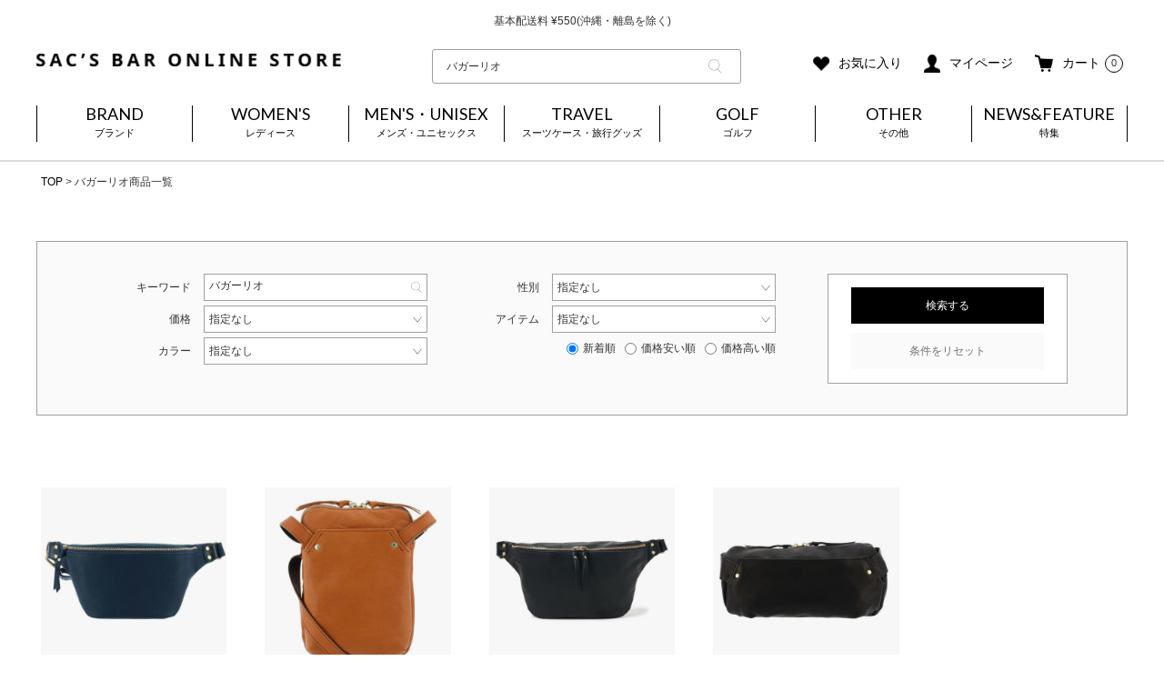

--- FILE ---
content_type: text/html;charset=UTF-8
request_url: https://sacsbar.com/p/search?keyword=%E3%83%90%E3%82%AC%E3%83%BC%E3%83%AA%E3%82%AA&sort=price_low
body_size: 31115
content:
<!DOCTYPE html>
<html lang="ja"><head>
  <meta charset="UTF-8">
  
  <title>バガーリオ商品一覧 | サックスバー ネット公式通販サイト</title>
  <meta name="viewport" content="width=device-width">


    <meta name="description" content="バガーリオ商品一覧 サックスバー ネット公式通販サイト">
    <meta name="keywords" content="バガーリオ,サックスバー ネット公式通販サイト">
  
  <link rel="stylesheet" href="https://sacsbar.itembox.design/system/fs_style.css?t=20251118042546">
  <link rel="stylesheet" href="https://sacsbar.itembox.design/generate/theme6/fs_theme.css?t=20251118042546">
  <link rel="stylesheet" href="https://sacsbar.itembox.design/generate/theme6/fs_original.css?t=20251118042546">
  
  <link rel="canonical" href="https://sacsbar.com/p/search">
  
  
  
  
  <script>
    window._FS=window._FS||{};_FS.val={"tiktok":{"enabled":true,"pixelCode":"D264G1RC77U89ODD2OF0"},"recaptcha":{"enabled":false,"siteKey":null},"clientInfo":{"memberId":"guest","fullName":"ゲスト","lastName":"","firstName":"ゲスト","nickName":"ゲスト","stageId":"","stageName":"","subscribedToNewsletter":"false","loggedIn":"false","totalPoints":"","activePoints":"","pendingPoints":"","purchasePointExpiration":"","specialPointExpiration":"","specialPoints":"","pointRate":"","companyName":"","membershipCardNo":"","wishlist":"","prefecture":""},"recommend3":{"measurable":true,"recommendable":true,"sandbox":false},"enhancedEC":{"ga4Dimensions":{"userScope":{"stage":"{@ member.stage_order @}","login":"{@ member.logged_in @}"}},"searchURL":"%2Fp%2Fsearch%3Fkeyword%3D%25%25E3%25%2583%25%2590%25%25E3%25%2582%25%25AC%25%25E3%25%2583%25%25BC%25%25E3%25%2583%25%25AA%25%25E3%25%2582%25%25AA%26sort%3Dprice_low","amazonCheckoutName":"Amazon Pay","searchKeyword":"バガーリオ","measurementId":"G-J3GD73PF3H","dimensions":{"dimension1":{"key":"log","value":"{@ member.logged_in @}"},"dimension2":{"key":"mem","value":"{@ purchase.type @}"}}},"shopKey":"sacsbar","device":"PC","cart":{"stayOnPage":true}};
  </script>
  
  <script src="/shop/js/webstore-nr.js?t=20251118042546"></script>
  <script src="/shop/js/webstore-vg.js?t=20251118042546"></script>
  
  
    <script defer src="https://analytics.contents.by-fw.jp/script/v0/flywheel.js"></script>
    <script src="https://static.contents.by-fw.jp/flywheelRecommend/v0/flywheelHistory.js"></script>
    <script src="https://static.contents.by-fw.jp/flywheelRecommend/v0/flywheelRecommend.js"></script>
  
  
  
  
  
    <meta property="og:title" content="バガーリオ商品一覧 | サックスバー ネット公式通販サイト">
    <meta property="og:type" content="website">
    <meta property="og:url" content="https://sacsbar.com/p/search?keyword&#x3D;%E3%83%90%E3%82%AC%E3%83%BC%E3%83%AA%E3%82%AA&amp;sort&#x3D;price_low">
    <meta property="og:site_name" content="サックスバー ネット公式通販サイト">
    <meta property="og:description" content="バガーリオ商品一覧 サックスバー ネット公式通販サイト">
  
  
  
    <script type="text/javascript" >
      document.addEventListener('DOMContentLoaded', function() {
        _FS.CMATag('{"fs_member_id":"{@ member.id @}","fs_page_kind":"other"}')
      })
    </script>
  
  
    <script>
      !function (w, d, t) {
        w.TiktokAnalyticsObject=t;var ttq=w[t]=w[t]||[];ttq.methods=["page","track","identify","instances","debug","on","off","once","ready","alias","group","enableCookie","disableCookie"],ttq.setAndDefer=function(t,e){t[e]=function(){t.push([e].concat(Array.prototype.slice.call(arguments,0)))}};for(var i=0;i<ttq.methods.length;i++)ttq.setAndDefer(ttq,ttq.methods[i]);ttq.instance=function(t){for(var e=ttq._i[t]||[],n=0;n<ttq.methods.length;n++)ttq.setAndDefer(e,ttq.methods[n]);return e},ttq.load=function(e,n){var i="https://analytics.tiktok.com/i18n/pixel/events.js";ttq._i=ttq._i||{},ttq._i[e]=[],ttq._i[e]._u=i,ttq._t=ttq._t||{},ttq._t[e]=+new Date,ttq._o=ttq._o||{},ttq._o[e]=n||{},ttq._partner = ttq._partner || "FutureShop";var o=document.createElement("script");o.type="text/javascript",o.async=!0,o.src=i+"?sdkid="+e+"&lib="+t;var a=document.getElementsByTagName("script")[0];a.parentNode.insertBefore(o,a)};
        ttq.load('D264G1RC77U89ODD2OF0');
        ttq.page();
      }(window, document, 'fsttq');
    </script>
  
  <!-- Fav and touch icons -->
<link rel="icon" href="https://sacsbar.itembox.design/item/img/favicon/favicon.ico?t=20260123170034" type="image/x-icon">
<link rel="shortcut icon" type="image/x-icon" href="https://sacsbar.itembox.design/item/img/favicon/32-icon.ico?t=20260123170034">
<link rel="apple-touch-icon" size="152x152" href="https://sacsbar.itembox.design/item/img/favicon/apple-touch-icon-152x152.png?t=20260123170034">
<link rel="icon" type="image/png" size="152x152" href="https://sacsbar.itembox.design/item/img/favicon/android-chrome-152x152.png?t=20260123170034">
<link rel="stylesheet" href="https://sacsbar.itembox.design/item/libs/css/sanitize.css?t=20260123170034">
<link rel="stylesheet" href="https://sacsbar.itembox.design/item/libs/css/reset.css?t=20260123170034">

<link rel="stylesheet" href="https://sacsbar.itembox.design/item/libs/css/slick.css?t=20260123170034">
<link rel="stylesheet" href="https://sacsbar.itembox.design/item/libs/css/slick-theme.css?t=20260123170034">
<link rel="stylesheet" href="https://sacsbar.itembox.design/item/libs/css/common.css?t=20260123170034">
<link rel="stylesheet" href="https://sacsbar.itembox.design/item/libs/css/lower.css?t=20260123170034">
<link rel="stylesheet" href="https://sacsbar.itembox.design/item/libs/css/drawer.css?t=20260123170034">
<link rel="stylesheet" href="https://sacsbar.itembox.design/item/libs/css/store.css?t=20260123170034">
<link rel="stylesheet" href="https://sacsbar.itembox.design/item/libs/css/style.css?t=20260123170034">

<link rel="stylesheet" href="https://sacsbar.itembox.design/item/libs/css/search.css?t=20260123170034">

<link rel="stylesheet" href="https://sacsbar.itembox.design/item/libs/css/system.css?t=20260123170034">

<link href="https://fonts.googleapis.com/earlyaccess/notosansjp.css">
<link href="https://fonts.googleapis.com/css2?family=Lato:wght@300;400;700;900&display=swap" rel="stylesheet">



<script type="text/javascript" src="https://api.awoo.org/libs/9005474218/aaio-latest.min.js"></script>

<link rel="stylesheet" href="https://sacsbar.itembox.design/item/libs/css/searchlist.css?t=20260123170034">
<script async src="https://www.googletagmanager.com/gtag/js?id=G-J3GD73PF3H"></script>

<script><!--
_FS.setTrackingTag('%3Cscript+type%3D%22text%2Fjavascript%22+src%3D%22%2F%2Fdynamic.criteo.com%2Fjs%2Fld%2Fld.js%3Fa%3D104983%22+async%3D%22true%22%3E%3C%2Fscript%3E%0A%3Cscript+src%3D%22https%3A%2F%2Ftracking.leeep.jp%2Fv1%2Ftracking%2Fjs%22%3E%3C%2Fscript%3E%0A%3Cscript+src%3D%22https%3A%2F%2Fcite.leeep.jp%2Fv2%2Fembed%2Fjs%22+defer%3E%3C%2Fscript%3E%0A%3Cscript+defer%3E%0A++++const+site_id+%3D+%221032098594145964032%22%0A++++const+uid+%3D+%22%7B%40+member.id+%40%7D%22%0A++++ParteTracking.viewPage%28%7B%0A++++++++site_id%3A+site_id%2C%0A++++++++product_id%3A+window%5B%27product_id%27%5D%2C%0A++++++++uid%3A+uid%2C%0A++++%7D%29%3B%0A++++document.addEventListener%28%27DOMContentLoaded%27%2C+_+%3D%3E+%7B%0A++++++++LeeepCite.init%28%7Bsite_id%3A+site_id%2C+product_id%3A+window%5B%27product_id%27%5D%2C+uid%3A+uid%7D%29%3B%0A++++%7D%29%3B%0A%3C%2Fscript%3E%0A%3Cscript+async+src%3D%22https%3A%2F%2Fs.yimg.jp%2Fimages%2Flisting%2Ftool%2Fcv%2Fytag.js%22%3E%3C%2Fscript%3E%0A%3Cscript%3E%0Awindow.yjDataLayer+%3D+window.yjDataLayer+%7C%7C+%5B%5D%3B%0Afunction+ytag%28%29+%7B+yjDataLayer.push%28arguments%29%3B+%7D%0Aytag%28%7B%22type%22%3A%22ycl_cookie%22%7D%29%3B%0A%3C%2Fscript%3E%0A%3C%21--+Google+tag+%28gtag.js%29+--%3E%0A%3Cscript+async+src%3D%22https%3A%2F%2Fwww.googletagmanager.com%2Fgtag%2Fjs%3Fid%3DG-J3GD73PF3H%22%3E%3C%2Fscript%3E%0A%3Cscript%3E%0A++window.dataLayer+%3D+window.dataLayer+%7C%7C+%5B%5D%3B%0A++function+gtag%28%29%7BdataLayer.push%28arguments%29%3B%7D%0A++gtag%28%27js%27%2C+new+Date%28%29%29%3B%0A%0A++gtag%28%27config%27%2C+%27G-J3GD73PF3H%27%2C+%7B+%27+allow_enhanced_conversions%27%3Atrue+%7D%29%3B%0A%3C%2Fscript%3E%0A%0A%3Cscript%3E%0Agtag%28%27event%27%2C%27view_search_results%27%2C+%7B%0A%27items%27%3A+%5B%7B%0A%27id%27%3A+98631%2C%0A%27google_business_vertical%27%3A+%27retail%27%0A%7D%2C%7B%0A%27id%27%3A+137202%2C%0A%27google_business_vertical%27%3A+%27retail%27%0A%7D%2C%7B%0A%27id%27%3A+98654%2C%0A%27google_business_vertical%27%3A+%27retail%27%0A%7D%2C%7B%0A%27id%27%3A+137201%2C%0A%27google_business_vertical%27%3A+%27retail%27%0A%7D%0A%5D%0A%7D%29%3B%0A%3C%2Fscript%3E%0A%3C%21--+Meta+Pixel+Code+--%3E%0A%3Cscript%3E%0A%21function%28f%2Cb%2Ce%2Cv%2Cn%2Ct%2Cs%29%0A%7Bif%28f.fbq%29return%3Bn%3Df.fbq%3Dfunction%28%29%7Bn.callMethod%3F%0An.callMethod.apply%28n%2Carguments%29%3An.queue.push%28arguments%29%7D%3B%0Aif%28%21f._fbq%29f._fbq%3Dn%3Bn.push%3Dn%3Bn.loaded%3D%210%3Bn.version%3D%272.0%27%3B%0An.queue%3D%5B%5D%3Bt%3Db.createElement%28e%29%3Bt.async%3D%210%3B%0At.src%3Dv%3Bs%3Db.getElementsByTagName%28e%29%5B0%5D%3B%0As.parentNode.insertBefore%28t%2Cs%29%7D%28window%2C+document%2C%27script%27%2C%0A%27https%3A%2F%2Fconnect.facebook.net%2Fen_US%2Ffbevents.js%27%29%3B%0Afbq%28%27init%27%2C+%27200611682678594%27%29%3B%0Afbq%28%27track%27%2C+%27PageView%27%29%3B%0A%3C%2Fscript%3E%0A%3Cnoscript%3E%3Cimg+height%3D%221%22+width%3D%221%22+style%3D%22display%3Anone%22%0Asrc%3D%22https%3A%2F%2Fwww.facebook.com%2Ftr%3Fid%3D200611682678594%26ev%3DPageView%26noscript%3D1%22%0A%2F%3E%3C%2Fnoscript%3E%0A%3C%21--+End+Meta+Pixel+Code+--%3E%0A%3Cinput+type%3D%22hidden%22+name%3D%22bdCustomerId%22+id%3D%22bdCustomerId%22+value%3D%22%7B%40+member.id+%40%7D%22%3E%0A%3Cscript+src%3D%22https%3A%2F%2Fd.shutto-translation.com%2Ftrans.js%3Fid%3D47214%22%3E%3C%2Fscript%3E%0A%3Cscript%3E%21function%28e%2Ct%2Ca%2Cn%2Cs%2Cr%29%7Be%5Bs%5D%3De%5Bs%5D%7C%7C%5B%5D%3Bvar+c%3Dnew+URLSearchParams%28e.location.search%29.get%28r%29%7C%7Ca.getItem%28r%29%2Ci%3Dt.getElementsByTagName%28n%29%5B0%5D%2Co%3Dt.createElement%28n%29%2Cp%3Dnew+URL%28%22https%3A%2F%2Fsearch.visenze.com%2Fv2%2Fdeploy-configs%3Fapp_key%3Dd72d5195924f3813ab783b4c50132c5e%22%29%3Bc%26%26%28p.searchParams.append%28%22debug_id%22%2Cc%29%2Ca.setItem%28r%2Cc%29%29%2Co.async%3D%210%2Co.src%3Dp%2Ci.parentNode.insertBefore%28o%2Ci%29%7D%28window%2Cdocument%2ClocalStorage%2C%22script%22%2C%22visenzeLayer%22%2C%22visenzeDebugId%22%29%3B%3C%2Fscript%3E%0A%0A%3Cscript+type%3D%22text%2Fjavascript%22%3E%0Alet+startTime+%3D+Date.now%28%29%3B%0Afunction+visenzeCallback+%28%29+%7B%0A++window.visenzeSearchWidget+%3D+window.visenzeWidget5536%3B%0A++console.debug%28%27visenzeSearchWidget+is+initialized+in+%27+%2B+%28Date.now%28%29+-+startTime%29+%2B+%27ms%27%29%3B%0A%7D%0A%21function%28x%2Ce%2Ct%2Cn%2Cr%2Ci%2Ca%29%7Bvar+o%3DlocalStorage.getItem%28%22va-uid%22%29%7C%7Cfunction+x%28%29%7Blet+e%3Dnew+Date%28%29.getTime%28%29%2Ct%3D%22xxxxxxxx.xxxx.4xxx.yxxx.xxxxxxxxxxxx%22.replace%28%2F%5Bxy%5D%2Fg%2Cx%3D%3E%7Blet+t%3D%28e%2B16*Math.random%28%29%29%2516%7C0%3Breturn+e%3DMath.floor%28e%2F16%29%2C%28%22x%22%3D%3D%3Dx%3Ft%3A3%26t%7C8%29.toString%2816%29%7D%29%3Breturn+t%7D%28%29%2Cc%3Dx.getElementsByTagName%28e%29%5B0%5D%2Cd%3Dx.createElement%28e%29%2Cg%3Dnew+URL%28%60https%3A%2F%2Fsearch.visenze.com%2Fv2%2Fwidget-init%3Fapp_key%3D%24%7Bt%7D%26placement_id%3D%24%7Bn%7D%26container%3D%24%7Br%7D%26uid%3D%24%7Bo%7D%60%29%3Bi%26%26%28g%2B%3D%60%26contexts%3D%24%7Bi%7D%60%29%2Cd.async%3D%210%2Cd.src%3Dg%2Cd.onload%3Dfunction%28%29%7Ba%26%26a%28%29%7D%2Cc.parentNode.insertBefore%28d%2Cc%29%7D%28document%2C%22script%22%2C%221bb6bec10671be4a10f5dc11eb40d830%22%2C%225536%22%2C%22.ps-widget-5536%22%2C+%22%22%2C+visenzeCallback%29%3B%0A%3C%2Fscript%3E%0A%0A%0A%3Cscript+defer+id%3D%22makip-common-tag%22+src%3D%22https%3A%2F%2Fec.common.makip.co.jp%2Ftag%2Findex.js%22+data-cid%3D%22SRUpF7dedqlpH8%22+data-cuid%3D%22%7B%40+member.id+%40%7D%22+data-rank%3D%22%7B%40+member.stage_name+%40%7D%22%3E%3C%2Fscript%3E%0A');
--></script>
</head>
<body class="fs-body-search" id="fs_ProductSearch">
<script><!--
_FS.setTrackingTag('%3Cscript%3E%0A%28function%28w%2Cd%2Cs%2Cc%2Ci%29%7Bw%5Bc%5D%3Dw%5Bc%5D%7C%7C%7B%7D%3Bw%5Bc%5D.trackingId%3Di%3B%0Avar+f%3Dd.getElementsByTagName%28s%29%5B0%5D%2Cj%3Dd.createElement%28s%29%3Bj.async%3Dtrue%3B%0Aj.src%3D%27%2F%2Fcdn.contx.net%2Fcollect.js%27%3Bf.parentNode.insertBefore%28j%2Cf%29%3B%0A%7D%29%28window%2Cdocument%2C%27script%27%2C%27contx%27%2C%27CTX-x-hEte67H9%27%29%3B%0A%3C%2Fscript%3E%0A%0A%3Cscript+type%3D%22text%2Fjavascript%22%3E%0Awindow.criteo_q+%3D+window.criteo_q+%7C%7C+%5B%5D%3B%0Awindow.criteo_q.push%28%0A%09%09%7B+event%3A+%22setAccount%22%2C+account%3A+%22104983%22+%7D%2C+%0A%09%09%7B+event%3A+%22setSiteType%22%2C+type%3A+%22d%22+%7D%2C+%0A%09%09%7B+event%3A+%22viewList%22%2C+item%3A+%5B%0A%09%09%2298631%22%2C%22137202%22%2C%2298654%22%0A%5D+%7D%2C%0A%09%09%7B+event%3A+%22setCustomerId%22%2C+id%3A+%22%7B%40+member.id+%40%7D%22+%7D%0A%29%3B%0A%3C%2Fscript%3E%0A%3C%21--+b-dash+tag+manager+--%3E%0A%3Cscript+type%3D%22text%2Fjavascript%22+src%3D%22%2F%2Fcdn.activity.smart-bdash.com%2Ftag-manager%2Fbd-hl6ae2%2Fbtm.js%22+charset%3D%22UTF-8%22%3E%3C%2Fscript%3E%0A%3C%21--+end+b-dash+tag+manager+--%3E');
--></script>
<div class="fs-l-page">
<!--header-top_bar-->
<div class="header-top_bar">
  <div class="ticker">
    <ul>
      <li>お買い上げ合計¥3,980以上で送料無料</li>
      <li>基本配送料 &yen;550(沖縄・離島を除く)</li>
     </ul>
  </div>
</div>
<!--//header-top_bar-->
 <!--202505改修header-->
  <header class="header menu04">



    <div class="flex wrapper header-content">
      <h1 class="logo"><a href="https://sacsbar.com/"><img src="https://sacsbar.itembox.design/item/img/common/logo.png" alt="SAC’S BAR ONLINE STORE"></a></h1>

<div class="charatora_logo" style="display: none;"><a href="/c/character"><img src="https://sacsbar.itembox.design/item/img/charactor/charatrastation.svg" alt="キャラトラステーション"></a></div>



  <!--2025-05-14　検索フォーム-->

<div class="ctm_search">
<form action="/p/search">
  <div class="search-keyword">
    <div class="search-keyword-wrap">
      <div class="inputBox no-sort">
        <input type="text" name="keyword" id="q" maxlength="1000" value="バガーリオ" placeholder="アイテムを検索する" class=""><button type="submit" class="keyword-submit"><img src="https://sacsbar.itembox.design/item/img/icon/icon_search_gray.png" alt="search"></button>

      </div>

    </div>
  </div>
  
</form>
</div>
 <!--//2025-05-14　検索フォーム-->
      <div class="subnavi">
          <ul class="clearfix">
            <li class="heart"><a href="https://sacsbar.com/my/wishlist"><img src="https://sacsbar.com/wp-content/themes/sacsbar/img/icon/icon_heart.png" alt="お気に入り"><span class="text">お気に入り</span></a></li>


            <li class="mypage"><a href="https://sacsbar.com/my/top"><img src="https://sacsbar.com/wp-content/themes/sacsbar/img/icon/icon_member.png" alt="マイページ"><span class="text">マイページ</span></a></li>
            <li class="cart"><a href="https://sacsbar.com/p/cart?type=purchase"><img src="https://sacsbar.com/wp-content/themes/sacsbar/img/icon/icon_cart_sp.png" alt="カート"><span class="text">カート</span></a><span class="fs-client-cart-count">0</span></li>


          </ul>
        </div>
      <div class="navToggle">
        <span></span>
        <span></span>
        <span></span>
      </div>
<!--<div class="sp_h_searchBtn"><a href="/f/search?q=&r=group1:stock0001"><img src="https://sacsbar.itembox.design/item/img/icon/icon_search2_sp.png" alt=""></a></div>-->
<!--subnavi2-->
      <div class="subnavi2 pc">
        <ul>
          <li><a href="/p/about/shipping-payment">ご利用ガイド</a></li>
          <li><a href="/p/newsletter/subscribe">メールマガジン登録</a></li>
        </ul>
      </div>
<!--//subnavi2-->
    </div>





    <nav class="gnavi globalMenuSp pc pt20 pb20">
      <ul class="flex wrapper menu04">
        <li><span class="menutrigger menutrigger01">BRAND<span>ブランド</span></span></li>
        <li><span class="menutrigger menutrigger02">WOMEN'S<span>レディース</span></span></li>
        <li><span class="menutrigger menutrigger03">MEN'S・UNISEX<span>メンズ・ユニセックス</span></span></li>

        <li><span class="menutrigger menutrigger04">TRAVEL<span>スーツケース・旅行グッズ</span></span></li>
        <li><span class="menutrigger menutrigger06">GOLF<span>ゴルフ</span></span></li>
        <li><span class="menutrigger menutrigger05">OTHER<span>その他</span></span></li>
        <li><a href="https://sacsbar.com/news">NEWS&FEATURE<span>特集</span></a></li>
      </ul>
    </nav>
    <div class="dropmenu dropmenu01">
      <div>
        <div class="innerwidth clearfix">
          <ul>
<li><a href="https://sacsbar.com/c/brand/brand-b/briefing"><span class="alph">BRIEFING</span><span class="kana">ブリーフィング</span></a></li>
<li><a href="https://sacsbar.com/c/brand/brand-c/castelbajac"><span class="alph">CASTELBAJAC</span><span class="kana">カステルバジャック</span></a></li>
<!--<li><a href="https://sacsbar.com/c/brand/brand-c/ckcalvinklein"><span class="alph">CK CALVIN KLEIN</span><span class="kana">シーケーカルバンクライン</span></a></li>-->
<li><a href="https://sacsbar.com/c/brand/brand-e/efffy"><span class="alph">efffy</span><span class="kana">エフィー</span></a></li>
<li><a href="https://sacsbar.com/c/brand/brand-f/ficcebrave"><span class="alph">Ficce Brave</span><span class="kana">フィセブレイブ</span></a></li>
<li><a href="https://sacsbar.com/c/brand/brand-f/fowler"><span class="alph">FOWLER</span><span class="kana">ファウラー</span></a></li>
<li><a href="https://sacsbar.com/c/brand/brand-i/innovator"><span class="alph">INNOVATOR</span><span class="kana">イノベーター</span></a></li>
<li><a href="https://sacsbar.com/c/brand/brand-k/kissora"><span class="alph">kissora</span><span class="kana">キソラ</span></a></li>
<li><a href="https://sacsbar.com/c/brand/brand-n/naughtiam"><span class="alph">NAUGHTIAM</span><span class="kana">ノーティアム</span></a></li>
<li><a href="https://sacsbar.com/c/brand/brand-o/orobianco"><span class="alph">OROBIANCO</span><span class="kana">オロビアンコ</span></a></li>
<li><a href="https://sacsbar.com/c/brand/brand-p/plug"><span class="alph">Plug</span><span class="kana">プラグ</span> </a></li>
<li><a href="https://sacsbar.com/c/brand/brand-p/porter"><span class="alph">PORTER</span><span class="kana">ポーター</span> </a></li>
<li><a href="https://sacsbar.com/c/brand/brand-p/potr"><span class="alph">POTR</span><span class="kana">ピー・オー・ティー・アール</span> </a></li>
<li><a href="https://sacsbar.com/c/brand/brand-q/questcequeledesign"><span class="alph">Quest ce Que Le Design</span><span class="kana">ケスクルデザイン</span></a></li>
<li><a href="https://sacsbar.com/c/brand/brand-s/salonderuban"><span class="alph">SALON de RUBAN</span><span class="kana">サロン ド ルヴァン</span></a></li>
<li><a href="https://sacsbar.com/c/brand/brand-s/smartpeople"><span class="alph">SMART PEOPLE</span><span class="kana">スマートピープル</span></a></li>
<li><a href="https://sacsbar.com/c/brand/brand-t/takeokikuchi"><span class="alph">TAKEO KIKUCHI</span><span class="kana">タケオキクチ</span></a></li>
<li><a href="https://sacsbar.com/c/brand/brand-t/transcontinents"><span class="alph">TRANS CONTINENTS</span><span class="kana">トランスコンチネンツ</span></a></li>
<li><a href="https://sacsbar.com/c/brand/brand-t/transitlounge"><span class="alph">TRANSIT LOUNGE</span><span class="kana">トランジットラウンジ</span></a></li>


<li><a href="https://sacsbar.com/c/brand">その他のブランド</a></li>
          </ul>

        </div>
      </div>
    </div>
    <div class="dropmenu dropmenu03">
      <div>
        <div class="innerwidth clearfix">
          <ul>
            <li><a href="https://sacsbar.com/c/mens/mens-brief">ブリーフケース</a></li>
<li><a href="https://sacsbar.com/c/mens/mens-backp">リュック</a></li>
<li><a href="https://sacsbar.com/c/mens/mens-tote">トートバッグ</a></li>
<li><a href="https://sacsbar.com/c/mens/mens-shoul">ショルダーバッグ</a></li>
<li><a href="https://sacsbar.com/c/mens/mens-body">ボディバッグ</a></li>
<li><a href="https://sacsbar.com/c/mens/mens-waisp">ウエストバッグ</a></li>
<li><a href="https://sacsbar.com/c/mens/mens-bosto">ボストンバッグ</a></li>
<li><a href="https://sacsbar.com/c/mens/mens-clutc">クラッチバッグ</a></li>
<li><a href="https://sacsbar.com/c/mens/mens-drivi">ドライビングトート</a></li>
<li><a href="https://sacsbar.com/c/mens/mens-saco">サコッシュ</a></li>
<li><a href="https://sacsbar.com/c/mens/mens-pouc">ポーチ</a></li>
<li><a href="https://sacsbar.com/c/mens/mens-ecob">エコレジバッグ</a></li>
<li><a href="https://sacsbar.com/c/mens/mens-lowal">長財布</a></li>
<li><a href="https://sacsbar.com/c/mens/mens-bfwal">二つ折り財布</a></li>
<li><a href="https://sacsbar.com/c/mens/mens-tfwal">三つ折り財布</a></li>
<li><a href="https://sacsbar.com/c/mens/mens-miwal">ミニ財布</a></li>
<li><a href="https://sacsbar.com/c/mens/mens-coinc">コインケース</a></li>
<li><a href="https://sacsbar.com/c/mens/mens-namec">名刺入れ</a></li>
<li><a href="https://sacsbar.com/c/mens/mens-passc">カードケース・パスケース</a></li>
<li><a href="https://sacsbar.com/c/mens/mens-keyc">キーケース・キーホルダー</a></li>
<li><a href="https://sacsbar.com/c/mens/mens-monc">マネークリップ</a></li>
<li><a href="https://sacsbar.com/c/mens/mens-sclut">スマートクラッチ・多機能ケース</a></li>
<li><a href="https://sacsbar.com/c/mens/mens-pccase">PCケース</a></li>
<li><a href="https://sacsbar.com/c/sale/sale_mens_uni_sex">SALE</a></li>

          </ul>

        </div>
      </div>
    </div>
    <div class="dropmenu dropmenu02">
      <div>
        <div class="innerwidth clearfix">
          <ul>
            <li><a href="https://sacsbar.com/c/womens/womens-handb">ハンドバッグ</a></li>
<li><a href="https://sacsbar.com/c/womens/womens-tote">トートバッグ</a></li>
<li><a href="https://sacsbar.com/c/womens/womens-shoul">ショルダーバッグ</a></li>
<li><a href="https://sacsbar.com/c/womens/womens-backp">リュック</a></li>
<li><a href="https://sacsbar.com/c/womens/womens-body">ボディバッグ</a></li>
<li><a href="https://sacsbar.com/c/womens/womens-waisp">ウエストバッグ</a></li>
<li><a href="https://sacsbar.com/c/womens/womens-bosto">ボストンバッグ</a></li>
<li><a href="https://sacsbar.com/c/womens/womens-clutc">クラッチバッグ</a></li>
<li><a href="https://sacsbar.com/c/womens/womens-brief">ブリーフケース</a></li>
<li><a href="https://sacsbar.com/c/womens/womens-saco">サコッシュ</a></li>
<li><a href="https://sacsbar.com/c/womens/womens-pouc">ポーチ</a></li>
<li><a href="https://sacsbar.com/c/womens/womens-ecob">エコレジバッグ</a></li>
<li><a href="https://sacsbar.com/c/womens/womens-fbag">折りたたみバッグ</a></li>
<li><a href="https://sacsbar.com/c/womens/womens-lowal">長財布</a></li>
<li><a href="https://sacsbar.com/c/womens/womens-bfwal">二つ折り財布</a></li>
<li><a href="https://sacsbar.com/c/womens/womens-tfwal">三つ折り財布</a></li>
<li><a href="https://sacsbar.com/c/womens/womens-miwal">ミニ財布</a></li>
<li><a href="https://sacsbar.com/c/womens/womens-coinc">コインケース</a></li>
<li><a href="https://sacsbar.com/c/womens/womens-namec">名刺入れ</a></li>
<li><a href="https://sacsbar.com/c/womens/womens-passc">カードケース・パスケース</a></li>
<li><a href="https://sacsbar.com/c/womens/womens-keyc">キーケース・キーホルダー</a></li>
<li><a href="https://sacsbar.com/c/sale/sale_ladys">SALE</a></li>
          </ul>
        </div>
      </div>
    </div>
    <div class="dropmenu dropmenu04">
      <div>
        <div class="innerwidth clearfix">
          <ul>
   
<li class="drawer-menu-sub_top"><div class="drawer-menu-sub_top_ttl"><a href="https://sacsbar.com/c/travel">トラベルTOP</a></div>
<ul class="drawer-menu-sub-sub">
  <li><a href="https://sacsbar.com/c/travel/travel-ss">1～3泊 ～40L【SS】</a></li>
<li><a href="https://sacsbar.com/c/travel/travel-s">3～5泊 41～60L【S】</a></li>
<li><a href="https://sacsbar.com/c/travel/travel-m">5～7泊 61～80L【M】</a></li>
<li><a href="https://sacsbar.com/c/travel/travel-l">7～10泊 81～100L【L】</a></li>
<li><a href="https://sacsbar.com/c/travel/travel-ll">10泊～ 101L～【LL】</a></li>
<li><a href="https://sacsbar.com/c/travel/travel-carry">機内持ち込み可能サイズ</a></li>
<!-- <li><a href="https://sacsbar.com/c/travel/travel-hc">ハードキャリー</a></li> -->
<li><a href="https://sacsbar.com/c/travel/travel-sc">ソフトキャリー</a></li>
<li><a href="https://sacsbar.com/c/travel/travel-bosc">ボストンキャリー</a></li>
<!-- <li><a href="https://sacsbar.com/c/travel/travel-bgc">ビジネスキャリー</a></li>
<li><a href="https://sacsbar.com/c/travel/travel-bpkc">リュックキャリー</a></li> -->
<li><a href="https://sacsbar.com/c/travel/travel-trav">旅行グッズ</a></li>

</ul></li>


          </ul>
        </div>
      </div>
    </div>
    <div class="dropmenu dropmenu05">
      <div>
        <div class="innerwidth clearfix">
          <ul>
            <li><a href="https://sacsbar.com/c/other/other-belts">ベルト・サスペンダー</a></li>
<li><a href="https://sacsbar.com/c/other/other-acc">アクセサリー</a></li>
<li><a href="https://sacsbar.com/c/other/other-umbre">傘</a></li>
<li><a href="https://sacsbar.com/c/other/other-hat">帽子</a></li>
<li><a href="https://sacsbar.com/c/other/other-stati">文房具</a></li>
<li><a href="https://sacsbar.com/c/other/other-appa">アパレル</a></li>
<li><a href="https://sacsbar.com/c/other/other-glass">サングラス・メガネケース</a></li>
<li><a href="https://sacsbar.com/c/other/other-muff">マフラー・ストール</a></li>
<li><a href="https://sacsbar.com/c/other/other-glove">手袋・アームウォーマー</a></li>
<li><a href="https://sacsbar.com/c/other/other-shoes">シューズ</a></li>
<li><a href="https://sacsbar.com/c/other/other-neck">ネクタイ・ポケットチーフ</a></li>
<li><a href="https://sacsbar.com/c/other/other-watch">腕時計</a></li>
<li><a href="https://sacsbar.com/c/other/other-kitc">雑貨・家電</a></li>
<li><a href="https://sacsbar.com/c/other/other-smoke">喫煙具</a></li>
<li><a href="https://sacsbar.com/c/other/other-sp">スマートフォンケース</a></li>
<li><a href="https://sacsbar.com/c/other/other-pets">ペット</a></li>
<li><a href="https://sacsbar.com/c/other/other-shoppingcarry">ショッピングキャリー</a></li>
<li><a href="https://sacsbar.com/c/other/other-earmuff">耳当て・イヤーマフ</a></li>
<li><a href="https://sacsbar.com/c/other/other-cosme">コスメ・スキンケア</a></li>
<li><a href="/c/other/randoseru">ランドセル</a></li>
<li><a href="https://sacsbar.com/c/sale/sale_other">SALE</a></li>

          </ul>
        </div>
      </div>
    </div>
<div class="dropmenu dropmenu06">
      <div>
        <div class="innerwidth clearfix">
          <ul>
            <li><a href="/c/golf/golf-item">カテゴリで探す</a></li>
<li><a href="/c/golf/golf-brand">ブランドで探す</a></li>

          </ul>
        </div>
      </div>
    </div>



    <div class="drawer-overlay"></div>
    <nav class="drawer sp">
      <div class="drawer-container">
        <p class="drawer-logo"><a href="https://sacsbar.com/">SAC’S BAR ONLINE STORE</a></p>
        <ul class="drawer-user">
          <li><a href="https://sacsbar.com/p/login">ログイン</a></li>
          <li><a href="https://sacsbar.com/p/register">会員登録</a></li>
          <li><a href="https://sacsbar.com/my/wishlist">お気に入り</a></li>
        </ul>

        <div class="drawer-searchform1">
          <ul class="drawer-menu1">
            <li class="menu-level"><span class="block"><span class="menu-en">BRAND</span>ブランド</span>
              <ul class="drawer-menu-sub">
<li><a href="https://sacsbar.com/c/brand/brand-b/briefing"><span class="alph">BRIEFING</span><span class="kana">ブリーフィング</span></a></li>
<li><a href="https://sacsbar.com/c/brand/brand-c/castelbajac"><span class="alph">CASTELBAJAC</span><span class="kana">カステルバジャック</span></a></li>
<!--<li><a href="https://sacsbar.com/c/brand/brand-c/ckcalvinklein"><span class="alph">CK CALVIN KLEIN</span><span class="kana">シーケーカルバンクライン</span></a></li>-->
<li><a href="https://sacsbar.com/c/brand/brand-e/efffy"><span class="alph">efffy</span><span class="kana">エフィー</span></a></li>
<li><a href="https://sacsbar.com/c/brand/brand-f/ficcebrave"><span class="alph">Ficce Brave</span><span class="kana">フィセブレイブ</span></a></li>
<li><a href="https://sacsbar.com/c/brand/brand-f/fowler"><span class="alph">FOWLER</span><span class="kana">ファウラー</span></a></li>
<li><a href="https://sacsbar.com/c/brand/brand-i/innovator"><span class="alph">INNOVATOR</span><span class="kana">イノベーター</span></a></li>
<li><a href="https://sacsbar.com/c/brand/brand-k/kissora"><span class="alph">kissora</span><span class="kana">キソラ</span></a></li>
<li><a href="https://sacsbar.com/c/brand/brand-n/naughtiam"><span class="alph">NAUGHTIAM</span><span class="kana">ノーティアム</span></a></li>
<li><a href="https://sacsbar.com/c/brand/brand-o/orobianco"><span class="alph">OROBIANCO</span><span class="kana">オロビアンコ</span></a></li>
<li><a href="https://sacsbar.com/c/brand/brand-p/plug"><span class="alph">Plug</span><span class="kana">プラグ</span> </a></li>
<li><a href="https://sacsbar.com/c/brand/brand-p/porter"><span class="alph">PORTER</span><span class="kana">ポーター</span> </a></li>
<li><a href="https://sacsbar.com/c/brand/brand-p/potr"><span class="alph">POTR</span><span class="kana">ピー・オー・ティー・アール</span> </a></li>
<li><a href="https://sacsbar.com/c/brand/brand-q/questcequeledesign"><span class="alph">Quest ce Que Le Design</span><span class="kana">ケスクルデザイン</span></a></li>
<li><a href="https://sacsbar.com/c/brand/brand-s/salonderuban"><span class="alph">SALON de RUBAN</span><span class="kana">サロン ド ルヴァン</span></a></li>
<li><a href="https://sacsbar.com/c/brand/brand-s/smartpeople"><span class="alph">SMART PEOPLE</span><span class="kana">スマートピープル</span></a></li>
<li><a href="https://sacsbar.com/c/brand/brand-t/takeokikuchi"><span class="alph">TAKEO KIKUCHI</span><span class="kana">タケオキクチ</span></a></li>
<li><a href="https://sacsbar.com/c/brand/brand-t/transcontinents"><span class="alph">TRANS CONTINENTS</span><span class="kana">トランスコンチネンツ</span></a></li>
<li><a href="https://sacsbar.com/c/brand/brand-t/transitlounge"><span class="alph">TRANSIT LOUNGE</span><span class="kana">トランジットラウンジ</span></a></li>


<li><a href="https://sacsbar.com/c/brand">その他のブランド</a></li>
              </ul>
            </li>
            <li class="menu-level"><span class="block"><span class="menu-en">WOMEN’S</span>レディース</span>
              <ul class="drawer-menu-sub">
                <li><a href="https://sacsbar.com/c/womens/womens-handb">ハンドバッグ</a></li>
<li><a href="https://sacsbar.com/c/womens/womens-tote">トートバッグ</a></li>
<li><a href="https://sacsbar.com/c/womens/womens-shoul">ショルダーバッグ</a></li>
<li><a href="https://sacsbar.com/c/womens/womens-backp">リュック</a></li>
<li><a href="https://sacsbar.com/c/womens/womens-body">ボディバッグ</a></li>
<li><a href="https://sacsbar.com/c/womens/womens-waisp">ウエストバッグ</a></li>
<li><a href="https://sacsbar.com/c/womens/womens-bosto">ボストンバッグ</a></li>
<li><a href="https://sacsbar.com/c/womens/womens-clutc">クラッチバッグ</a></li>
<li><a href="https://sacsbar.com/c/womens/womens-brief">ブリーフケース</a></li>
<li><a href="https://sacsbar.com/c/womens/womens-saco">サコッシュ</a></li>
<li><a href="https://sacsbar.com/c/womens/womens-pouc">ポーチ</a></li>
<li><a href="https://sacsbar.com/c/womens/womens-ecob">エコレジバッグ</a></li>
<li><a href="https://sacsbar.com/c/womens/womens-fbag">折りたたみバッグ</a></li>
<li><a href="https://sacsbar.com/c/womens/womens-lowal">長財布</a></li>
<li><a href="https://sacsbar.com/c/womens/womens-bfwal">二つ折り財布</a></li>
<li><a href="https://sacsbar.com/c/womens/womens-tfwal">三つ折り財布</a></li>
<li><a href="https://sacsbar.com/c/womens/womens-miwal">ミニ財布</a></li>
<li><a href="https://sacsbar.com/c/womens/womens-coinc">コインケース</a></li>
<li><a href="https://sacsbar.com/c/womens/womens-namec">名刺入れ</a></li>
<li><a href="https://sacsbar.com/c/womens/womens-passc">カードケース・パスケース</a></li>
<li><a href="https://sacsbar.com/c/womens/womens-keyc">キーケース・キーホルダー</a></li>
<li><a href="https://sacsbar.com/c/sale/sale_ladys">SALE</a></li>

              </ul>

            </li>
            <li class="menu-level"><span class="block"><span class="menu-en">MEN'S・UNISEX</span>メンズ・ユニセックス</span>
              <ul class="drawer-menu-sub">
                <li><a href="https://sacsbar.com/c/mens/mens-brief">ブリーフケース</a></li>
<li><a href="https://sacsbar.com/c/mens/mens-backp">リュック</a></li>
<li><a href="https://sacsbar.com/c/mens/mens-tote">トートバッグ</a></li>
<li><a href="https://sacsbar.com/c/mens/mens-shoul">ショルダーバッグ</a></li>
<li><a href="https://sacsbar.com/c/mens/mens-body">ボディバッグ</a></li>
<li><a href="https://sacsbar.com/c/mens/mens-waisp">ウエストバッグ</a></li>
<li><a href="https://sacsbar.com/c/mens/mens-bosto">ボストンバッグ</a></li>
<li><a href="https://sacsbar.com/c/mens/mens-clutc">クラッチバッグ</a></li>
<li><a href="https://sacsbar.com/c/mens/mens-drivi">ドライビングトート</a></li>
<li><a href="https://sacsbar.com/c/mens/mens-saco">サコッシュ</a></li>
<li><a href="https://sacsbar.com/c/mens/mens-pouc">ポーチ</a></li>
<li><a href="https://sacsbar.com/c/mens/mens-ecob">エコレジバッグ</a></li>
<li><a href="https://sacsbar.com/c/mens/mens-lowal">長財布</a></li>
<li><a href="https://sacsbar.com/c/mens/mens-bfwal">二つ折り財布</a></li>
<li><a href="https://sacsbar.com/c/mens/mens-tfwal">三つ折り財布</a></li>
<li><a href="https://sacsbar.com/c/mens/mens-miwal">ミニ財布</a></li>
<li><a href="https://sacsbar.com/c/mens/mens-coinc">コインケース</a></li>
<li><a href="https://sacsbar.com/c/mens/mens-namec">名刺入れ</a></li>
<li><a href="https://sacsbar.com/c/mens/mens-passc">カードケース・パスケース</a></li>
<li><a href="https://sacsbar.com/c/mens/mens-keyc">キーケース・キーホルダー</a></li>
<li><a href="https://sacsbar.com/c/mens/mens-monc">マネークリップ</a></li>
<li><a href="https://sacsbar.com/c/mens/mens-sclut">スマートクラッチ・多機能ケース</a></li>
<li><a href="https://sacsbar.com/c/mens/mens-pccase">PCケース</a></li>
<li><a href="https://sacsbar.com/c/sale/sale_mens_uni_sex">SALE</a></li>

              </ul>

            </li>

            <li class="menu-level"><span class="block"><span class="menu-en">TRAVEL</span>スーツケース・旅行グッズ</span>
              <ul class="drawer-menu-sub">
                
<li class="drawer-menu-sub_top"><div class="drawer-menu-sub_top_ttl"><a href="https://sacsbar.com/c/travel">トラベルTOP</a></div>
<ul class="drawer-menu-sub-sub">
  <li><a href="https://sacsbar.com/c/travel/travel-ss">1～3泊 ～40L【SS】</a></li>
<li><a href="https://sacsbar.com/c/travel/travel-s">3～5泊 41～60L【S】</a></li>
<li><a href="https://sacsbar.com/c/travel/travel-m">5～7泊 61～80L【M】</a></li>
<li><a href="https://sacsbar.com/c/travel/travel-l">7～10泊 81～100L【L】</a></li>
<li><a href="https://sacsbar.com/c/travel/travel-ll">10泊～ 101L～【LL】</a></li>
<li><a href="https://sacsbar.com/c/travel/travel-carry">機内持ち込み可能サイズ</a></li>
<!-- <li><a href="https://sacsbar.com/c/travel/travel-hc">ハードキャリー</a></li> -->
<li><a href="https://sacsbar.com/c/travel/travel-sc">ソフトキャリー</a></li>
<li><a href="https://sacsbar.com/c/travel/travel-bosc">ボストンキャリー</a></li>
<!-- <li><a href="https://sacsbar.com/c/travel/travel-bgc">ビジネスキャリー</a></li>
<li><a href="https://sacsbar.com/c/travel/travel-bpkc">リュックキャリー</a></li> -->
<li><a href="https://sacsbar.com/c/travel/travel-trav">旅行グッズ</a></li>

</ul></li>


              </ul>

            </li>
            <li class="menu-level"><span class="block"><span class="menu-en">OTHER</span>その他</span>
              <ul class="drawer-menu-sub">
                <li><a href="https://sacsbar.com/c/other/other-belts">ベルト・サスペンダー</a></li>
<li><a href="https://sacsbar.com/c/other/other-acc">アクセサリー</a></li>
<li><a href="https://sacsbar.com/c/other/other-umbre">傘</a></li>
<li><a href="https://sacsbar.com/c/other/other-hat">帽子</a></li>
<li><a href="https://sacsbar.com/c/other/other-stati">文房具</a></li>
<li><a href="https://sacsbar.com/c/other/other-appa">アパレル</a></li>
<li><a href="https://sacsbar.com/c/other/other-glass">サングラス・メガネケース</a></li>
<li><a href="https://sacsbar.com/c/other/other-muff">マフラー・ストール</a></li>
<li><a href="https://sacsbar.com/c/other/other-glove">手袋・アームウォーマー</a></li>
<li><a href="https://sacsbar.com/c/other/other-shoes">シューズ</a></li>
<li><a href="https://sacsbar.com/c/other/other-neck">ネクタイ・ポケットチーフ</a></li>
<li><a href="https://sacsbar.com/c/other/other-watch">腕時計</a></li>
<li><a href="https://sacsbar.com/c/other/other-kitc">雑貨・家電</a></li>
<li><a href="https://sacsbar.com/c/other/other-smoke">喫煙具</a></li>
<li><a href="https://sacsbar.com/c/other/other-sp">スマートフォンケース</a></li>
<li><a href="https://sacsbar.com/c/other/other-pets">ペット</a></li>
<li><a href="https://sacsbar.com/c/other/other-shoppingcarry">ショッピングキャリー</a></li>
<li><a href="https://sacsbar.com/c/other/other-earmuff">耳当て・イヤーマフ</a></li>
<li><a href="https://sacsbar.com/c/other/other-cosme">コスメ・スキンケア</a></li>
<li><a href="/c/other/randoseru">ランドセル</a></li>
<li><a href="https://sacsbar.com/c/sale/sale_other">SALE</a></li>

              </ul>
            </li>
<li class="menu-level"><span class="block"><span class="menu-en">GOLF</span>ゴルフ</span>
              <ul class="drawer-menu-sub">
                <li><a href="/c/golf/golf-item">カテゴリで探す</a></li>
<li><a href="/c/golf/golf-brand">ブランドで探す</a></li>

              </ul>

            </li>
            <li><a href="https://sacsbar.com/news"><span class="menu-en">NEWS&FEATURE</span>特集</a></li>
          </ul>
        </div>
        <!--<div class="drawer-search">

          <div class="drawer-searchBtn"><a onclick="clickBtn1(); return false">商品検索</a></div>



        </div>-->
        <div class="drawer-search">
<div class="drawer-searchform">
          <form class="drawer-searchform2" action="/p/search">
            
            <button class="d-btn-searchicon" type="submit"></button>
            <input class="d-searchtext" type="text" name="keyword" id="q3" value="バガーリオ">
          </form>
</div>

        </div>
        <ul class="drawer-menu2">
          <li><a href="https://sacsbar.com/p/about/terms">会社概要</a></li>
          <li><a href="https://sacsbar.com/p/about/privacy-policy">プライバシーポリシー</a></li>
          <li><a href="https://sacsbar.com/p/about/terms">特定商取引法に基づく表記</a></li>
          <li><a href="https://sacsbar.com/p/about/shipping-payment">ご利用ガイド</a></li>
          <li><a href="https://sacsbar.com/p/about/shipping-payment#alink01">送料・お支払い方法について</a></li>
          <li><a href="https://sacsbar.com/p/about/shipping-payment#alink02">返品・キャンセルについて</a></li>

        </ul>
      <!--メルマガ登録-->
      <div class="mail-magazine">
        <h2 class="ttl02 after">MAIL MAGAZINE</h2>

        <!--<div class="btn"><a href="https://sacsbar.com/p/newsletter/subscribe">メルマガ登録</a></div>-->

<!--メルマガ登録・解除-->
         <div class="mail-magazine-list">
            <div class="btn lazyload"><a href="https://sacsbar.com/p/newsletter/subscribe">メルマガ登録</a></div>
            <div class="btn lazyload"><a href="https://sacsbar.com/p/newsletter/unsubscribe">メルマガ解除</a></div>
            </div>
            <!--//メルマガ登録・解除-->

      </div>
      <!--//メルマガ登録-->
        <!--公式アプリ-->
             <div class="apps_bnr">
        <h2 class="ttl02 after">公式アプリ</h2>
        <div class="apps-list">
          <div class="apps-item">
            <a href="https://apps.apple.com/jp/app/sacs-bar-%E3%82%B5%E3%83%83%E3%82%AF%E3%82%B9%E3%83%90%E3%83%BC-%E5%85%AC%E5%BC%8F%E3%82%A2%E3%83%97%E3%83%AA/id1142423837"><img src="https://sacsbar.com/wp-content/themes/sacsbar/img/common/bnr_app.png" alt="Download on the App Store"></a>
          </div>
          <div class="apps-item">
            <a href="https://play.google.com/store/apps/details?id=li.yapp.appF8728CBD"><img src="https://sacsbar.com/wp-content/themes/sacsbar/img/common/bnr_google.png" alt="GET IT ON Google Play"></a>
          </div>
        </div>
      </div>
        <!--//公式アプリ-->
      </div><!-- / .drawer-container -->
    </nav><!-- / .drawer sp -->



  </header>
  <!--//header-->


<main class="fs-l-main top"><div id="fs-page-error-container" class="fs-c-panelContainer">
  
  
</div>
<!-- **パンくずリストパーツ （システムパーツ） ↓↓ -->
<nav class="fs-c-breadcrumb">
<ol class="fs-c-breadcrumb__list">
<li class="fs-c-breadcrumb__listItem">
<a href="/">TOP</a>
</li>
<li class="fs-c-breadcrumb__listItem">
バガーリオ商品一覧
</li>
</ol>
</nav>
<!-- **パンくずリストパーツ （システムパーツ） ↑↑ -->
<div class="product_search pc">
  <form action="/p/search" id="product_search">
    <!---------- キーワード検索 ----------->
    <section class="keyword_block line_block">
      <h4>キーワード</h4>
      <div class="sidebar__searchBox"><input type="text" name="keyword" maxlength="1000" value="バガーリオ" placeholder="アイテムを検索する" class="sidebar__searchBox__input" type="text" />
        <img
          src="https://sacsbar.itembox.design/item/img/icon/icon_search_gray.png?t=20260123170034"
          alt="search"
          class="sidebar__searchBox__icon" />
      </div>
    </section>
    <!---------- キーワード検索 ----------->




    <!---------- 性別 ----------->
    <section class="gender_block line_block">
      <h4>性別</h4>
      <div class="js-openAccordion accordion__header">
        <span class="gender_choose">指定なし</span>
        <img
          src="https://sacsbar.itembox.design/item/img/icon/icon_arrow_gray.png?t=20260123170034"
          alt="矢印"
          class="js-rotateArrow accordion__arrow" />
      </div>
      <div class="js-showAccordion accordion__header__menu">

        <div class="sidebar_col"><input type="checkbox" class="gender" id="gender" checked="checked" name="tag" value="" onclick="();" />
          <label id="lbl_txt" for="gender">指定なし</label>
        </div>
        <!------- ↓↓性別項目追加はこちらの二行を複製↓↓ <input>内のid=""と<label>内のfor=""には同じ文字を入れてください。value=""内には検索したい項目の名称を入れてください。name=""はtag検索を行う為の内容なので変更しないでください。 ------->
        <div class="sidebar_col"><input type="checkbox" class="gender" name="tag" value="メンズ・ユニセックス" id="メンズ・ユニセックス" onclick="getCheckedLabelTextGender();" />
          <label id="lbl_txt" for="メンズ・ユニセックス">メンズ・ユニセックス</label>
        </div>
        <!------- ↑↑性別追加はこちらの二行を複製↑↑ ------->

        <div class="sidebar_col"><input type="checkbox" class="gender" name="tag" value="レディース" id="レディース" onclick="getCheckedLabelTextGender();" />
          <label id="lbl_txt" for="レディース">レディース</label>
        </div>


      </div>
    </section>
    <!---------- 性別 ----------->

    <!---------- 価格 ----------->
    <section class="price_block line_block">
      <h4>価格</h4>
      <div class="js-openAccordion accordion__header">
        <span class="price_choose">指定なし</span>
        <img
          src="https://sacsbar.itembox.design/item/img/icon/icon_arrow_gray.png?t=20260123170034"
          alt="矢印"
          class="js-rotateArrow accordion__arrow" />
      </div>
      <div class="js-showAccordion accordion__header__menu">

        <div class="sidebar_col"><input type="checkbox" class="price" id="price" checked="checked" name="tag" value="" onclick="();" />
          <label id="lbl_txt" for="price">指定なし</label>
        </div>
        <!------- ↓↓価格項目追加はこちらの二行を複製↓↓ <input>内のid=""と<label>内のfor=""には同じ文字を入れてください。value=""内には検索したい項目の名称を入れてください。name=""はtag検索を行う為の内容なので変更しないでください。 ------->
        <div class="sidebar_col"><input type="checkbox" class="price" name="tag" value="～2999円" id="～2,999円" onclick="getCheckedLabelTextPrice();" />
          <label id="lbl_txt" for="～2,999円">～2,999円</label>
        </div>
        <!-- ↑↑価格項目追加はこちらの二行を複製↑↑ -->
        <div class="sidebar_col"><input type="checkbox" class="price" name="tag" value="3000円～4999円" id="3,000円～4,999円" onclick="getCheckedLabelTextPrice();" />
          <label id="lbl_txt" for="3,000円～4,999円">3,000円～4,999円</label>
        </div>
        <div class="sidebar_col"><input type="checkbox" class="price" name="tag" value="5000円～7499円" id="5,000円～7,499円" onclick="getCheckedLabelTextPrice();" />
          <label id="lbl_txt" for="5,000円～7,499円">5,000円～7,499円</label>
        </div>
        <div class="sidebar_col"><input type="checkbox" class="price" name="tag" value="7500円～9999円" id="7,500円～9,999円" onclick="getCheckedLabelTextPrice();" />
          <label id="lbl_txt" for="7,500円～9,999円">7,500円～9,999円</label>
        </div>
        <div class="sidebar_col"><input type="checkbox" class="price" name="tag" value="10000円～14999円" id="10,000円～14,999円" onclick="getCheckedLabelTextPrice();" />
          <label id="lbl_txt" for="10,000円～14,999円">10,000円～14,999円</label>
        </div>
        <div class="sidebar_col"><input type="checkbox" class="price" name="tag" value="15000円～19999円" id="15,000円～19,999円" onclick="getCheckedLabelTextPrice();" />
          <label id="lbl_txt" for="15,000円～19,999円">15,000円～19,999円</label>
        </div>
        <div class="sidebar_col"><input type="checkbox" class="price" name="tag" value="20000円～29999円" id="20,000円～29,999円" onclick="getCheckedLabelTextPrice();" />
          <label id="lbl_txt" for="20,000円～29,999円">20,000円～29,999円</label>
        </div>
        <div class="sidebar_col"><input type="checkbox" class="price" name="tag" value="30000円～49999円" id="30,000円～49,999円" onclick="getCheckedLabelTextPrice();" />
          <label id="lbl_txt" for="30,000円～49,999円">30,000円～49,999円</label>
        </div>
        <div class="sidebar_col"><input type="checkbox" class="price" name="tag" value="50000円～79999円" id="50,000円～79,999円" onclick="getCheckedLabelTextPrice();" />
          <label id="lbl_txt" for="50,000円～79,999円">50,000円～79,999円</label>
        </div>
        <div class="sidebar_col"><input type="checkbox" class="price" name="tag" value="80000円～" id="80,000円～" onclick="getCheckedLabelTextPrice();" />
          <label id="lbl_txt" for="80,000円～">80,000円～</label>
        </div>


      </div>
    </section>
    <!---------- 価格 ----------->

    <!---------- アイテム ----------->
    <section class="item_block line_block">
      <h4>アイテム</h4>
      <div class="js-openAccordion accordion__header">
        <span class="item_choose">指定なし</span>
        <img
          src="https://sacsbar.itembox.design/item/img/icon/icon_arrow_gray.png?t=20260123170034"
          alt="矢印"
          class="js-rotateArrow accordion__arrow" />
      </div>
      <div class="js-showAccordion accordion__header__menu">

        <div class="sidebar_col"><input type="checkbox" class="item" id="item" checked="checked" name="tag" value="" onclick="();" />
          <label id="lbl_txt" for="item">指定なし</label>
        </div>
        <!------- ↓↓アイテム項目追加はこちらの二行を複製↓↓ <input>内のid=""と<label>内のfor=""には同じ文字を入れてください。value=""内には検索したい項目の名称を入れてください。name=""はtag検索を行う為の内容なので変更しないでください。 ------->
        <div class="sidebar_col"><input type="checkbox" class="item" name="tag" value="トートバッグ" id="トートバッグ" onclick="getCheckedLabelTextItem()" />
          <label id="lbl_txt" for="トートバッグ">トートバッグ</label>
        </div>
        <!------- ↑↑アイテム追加はこちらの二行を複製↑↑ ------->

        <div class="sidebar_col"><input type="checkbox" class="item" name="tag" value="ボストンバッグ" id="ボストンバッグ" onclick="getCheckedLabelTextItem()" />
          <label id="lbl_txt" for="ボストンバッグ">ボストンバッグ</label>
        </div>
        <div class="sidebar_col"><input type="checkbox" class="item" name="tag" value="ボディバッグ" id="ボディバッグ" onclick="getCheckedLabelTextItem()" />
          <label id="lbl_txt" for="ボディバッグ">ボディバッグ</label>
        </div>
        <div class="sidebar_col"><input type="checkbox" class="item" name="tag" value="ショルダーバッグメッセンジャーバッグ" id="ショルダーバッグ" onclick="getCheckedLabelTextItem()" />
          <label id="lbl_txt" for="ショルダーバッグ">ショルダーバッグ</label>
        </div>
        <div class="sidebar_col"><input type="checkbox" class="item" name="tag" value="ブリーフケース" id="ブリーフケース" onclick="getCheckedLabelTextItem()" />
          <label id="lbl_txt" for="ブリーフケース">ブリーフケース</label>
        </div>
        <div class="sidebar_col"><input type="checkbox" class="item" name="tag" value="リュックバックパック" id="リュック" onclick="getCheckedLabelTextItem()" />
          <label id="lbl_txt" for="リュック">リュック</label>
        </div>
        <div class="sidebar_col"><input type="checkbox" class="item" name="tag" value="ウエストポーチウエストバッグ" id="ウエストバッグ" onclick="getCheckedLabelTextItem()" />
          <label id="lbl_txt" for="ウエストバッグ">ウエストバッグ</label>
        </div>
        <div class="sidebar_col"><input type="checkbox" class="item" name="tag" value="クラッチバッグセカンドバッグ" id="クラッチバッグ" onclick="getCheckedLabelTextItem()" />
          <label id="lbl_txt" for="クラッチバッグ">クラッチバッグ</label>
        </div>
        <div class="sidebar_col"><input type="checkbox" class="item" name="tag" value="スマートクラッチ多機能バッグケース" id="スマートクラッチ" onclick="getCheckedLabelTextItem()" />
          <label id="lbl_txt" for="スマートクラッチ">スマートクラッチ</label>
        </div>
        <div class="sidebar_col"><input type="checkbox" class="item" name="tag" value="ハンドバッグ" id="ハンドバッグ" onclick="getCheckedLabelTextItem()" />
          <label id="lbl_txt" for="ハンドバッグ">ハンドバッグ</label>
        </div>
        <div class="sidebar_col"><input type="checkbox" class="item" name="tag" value="サコッシュポシェット" id="サコッシュ" onclick="getCheckedLabelTextItem()" />
          <label id="lbl_txt" for="サコッシュ">サコッシュ</label>
        </div>
        <div class="sidebar_col"><input type="checkbox" class="item" name="tag" value="エコレジバッグ" id="エコレジバッグ" onclick="getCheckedLabelTextItem()" />
          <label id="lbl_txt" for="エコレジバッグ">エコレジバッグ</label>
        </div>
        <div class="sidebar_col"><input type="checkbox" class="item" name="tag" value="ドライビングトート" id="ドライビングトート" onclick="getCheckedLabelTextItem()" />
          <label id="lbl_txt" for="ドライビングトート">ドライビングトート</label>
        </div>
        <div class="sidebar_col"><input type="checkbox" class="item" name="tag" value="ポーチ巾着" id="ポーチ" onclick="getCheckedLabelTextItem()" />
          <label id="lbl_txt" for="ポーチ">ポーチ</label>
        </div>
        <div class="sidebar_col"><input type="checkbox" class="item" name="tag" value="折りたたみバッグ" id="折りたたみバッグ" onclick="getCheckedLabelTextItem()" />
          <label id="lbl_txt" for="折りたたみバッグ">折りたたみバッグ</label>
        </div>
        <div class="sidebar_col"><input type="checkbox" class="item" name="tag" value="バッグ用アクセサリー" id="バッグ用アクセサリー" onclick="getCheckedLabelTextItem()" />
          <label id="lbl_txt" for="バッグ用アクセサリー">バッグ用アクセサリー</label>
        </div>
        <div class="sidebar_col"><input type="checkbox" class="item" name="tag" value="その他バッグ" id="その他バッグ" onclick="getCheckedLabelTextItem()" />
          <label id="lbl_txt" for="その他バッグ">その他 バッグ</label>
        </div>
        <div class="sidebar_col"><input type="checkbox" class="item" name="tag" value="長財布" id="長財布" onclick="getCheckedLabelTextItem()" />
          <label id="lbl_txt" for="長財布">長財布</label>
        </div>
        <div class="sidebar_col"><input type="checkbox" class="item" name="tag" value="二つ折り財布" id="二つ折り財布" onclick="getCheckedLabelTextItem()" />
          <label id="lbl_txt" for="二つ折り財布">二つ折り財布</label>
        </div>
        <div class="sidebar_col"><input type="checkbox" class="item" name="tag" value="三つ折り財布" id="三つ折り財布" onclick="getCheckedLabelTextItem()" />
          <label id="lbl_txt" for="三つ折り財布">三つ折り財布</label>
        </div>
        <div class="sidebar_col"><input type="checkbox" class="item" name="tag" value="ミニ財布" id="ミニ財布" onclick="getCheckedLabelTextItem()" />
          <label id="lbl_txt" for="ミニ財布">ミニ財布</label>
        </div>
        <div class="sidebar_col"><input type="checkbox" class="item" name="tag" value="コインケース" id="コインケース" onclick="getCheckedLabelTextItem()" />
          <label id="lbl_txt" for="コインケース">コインケース</label>
        </div>
        <div class="sidebar_col"><input type="checkbox" class="item" name="tag" value="名刺入れ" id="名刺入れ" onclick="getCheckedLabelTextItem()" />
          <label id="lbl_txt" for="名刺入れ">名刺入れ</label>
        </div>
        <div class="sidebar_col"><input type="checkbox" class="item" name="tag" value="カードケースIDケースネックストラップ" id="カードケースIDケースネックストラップ" onclick="getCheckedLabelTextItem()" />
          <label id="lbl_txt" for="カードケースIDケースネックストラップ">カードケース・パスケース</label>
        </div>
        <div class="sidebar_col"><input type="checkbox" class="item" name="tag" value="キーケースキーホルダー" id="キーケースキーホルダー" onclick="getCheckedLabelTextItem()" />
          <label id="lbl_txt" for="キーケースキーホルダー">キーケース・キーホルダー</label>
        </div>
        <div class="sidebar_col"><input type="checkbox" class="item" name="tag" value="マネークリップウォレットチェーン" id="マネークリップ" onclick="getCheckedLabelTextItem()" />
          <label id="lbl_txt" for="マネークリップ">マネークリップ</label>
        </div>
        <div class="sidebar_col"><input type="checkbox" class="item" name="tag" value="その他財布ケース" id="その他財布ケース" onclick="getCheckedLabelTextItem()" />
          <label id="lbl_txt" for="その他財布ケース">その他 財布・ケース</label>
        </div>

        <div class="sidebar_col"><input type="checkbox" class="item" name="tag" value="1～3日の旅行【SS】" id="1～3日の旅行【SS】" onclick="getCheckedLabelTextItem()" />
          <label id="lbl_txt" for="1～3日の旅行【SS】">1～3泊 ～40L【SS】</label>
        </div>
        <div class="sidebar_col"><input type="checkbox" class="item" name="tag" value="3～5日の旅行【S】" id="3～5日の旅行【S】" onclick="getCheckedLabelTextItem()" />
          <label id="lbl_txt" for="3～5日の旅行【S】">3～5泊 41～60L【S】</label>
        </div>
        <div class="sidebar_col"><input type="checkbox" class="item" name="tag" value="5～7日の旅行【M】" id="5～7日の旅行【M】" onclick="getCheckedLabelTextItem()" />
          <label id="lbl_txt" for="5～7日の旅行【M】">5～7泊 61～80L【M】</label>
        </div>
        <div class="sidebar_col"><input type="checkbox" class="item" name="tag" value="10日～2週間の旅行【L】" id="10日～2週間の旅行【L】" onclick="getCheckedLabelTextItem()" />
          <label id="lbl_txt" for="10日～2週間の旅行【L】">7～10泊 81～100L【L】</label>
        </div>
        <div class="sidebar_col"><input type="checkbox" class="item" name="tag" value="2週間以上の旅行【LL】" id="2週間以上の旅行【LL】" onclick="getCheckedLabelTextItem()" />
          <label id="lbl_txt" for="2週間以上の旅行【LL】">10泊～ 101L～【LL】</label>
        </div>
        <div class="sidebar_col"><input type="checkbox" class="item" name="tag" value="機内持ち込み可" id="機内持ち込み可能サイズ" onclick="getCheckedLabelTextItem()" />
          <label id="lbl_txt" for="機内持ち込み可能サイズ">機内持ち込み可能サイズ</label>
        </div>
        <!-- <div class="sidebar_col"><input type="checkbox" class="item" name="tag" value="ハードキャリー" id="ハードキャリー" onclick="getCheckedLabelTextItem()" />
          <label id="lbl_txt" for="ハードキャリー">ハードキャリー</label>
        </div> -->
        <div class="sidebar_col"><input type="checkbox" class="item" name="tag" value="ソフトキャリー" id="ソフトキャリー" onclick="getCheckedLabelTextItem()" />
          <label id="lbl_txt" for="ソフトキャリー">ソフトキャリー</label>
        </div>
        <div class="sidebar_col"><input type="checkbox" class="item" name="tag" value="ボストンキャリー" id="ボストンキャリー" onclick="getCheckedLabelTextItem()" />
          <label id="lbl_txt" for="ボストンキャリー">ボストンキャリー</label>
        </div>
        <!-- <div class="sidebar_col"><input type="checkbox" class="item" name="tag" value="ビジネスキャリー" id="ビジネスキャリー" onclick="getCheckedLabelTextItem()" />
          <label id="lbl_txt" for="ビジネスキャリー">ビジネスキャリー</label>
        </div>
        <div class="sidebar_col"><input type="checkbox" class="item" name="tag" value="バックパックリュックキャリー" id="リュックキャリー" onclick="getCheckedLabelTextItem()" />
          <label id="lbl_txt" for="リュックキャリー">リュックキャリー</label>
        </div> -->
        <div class="sidebar_col"><input type="checkbox" class="item" name="tag" value="トラベル小物" id="トラベル小物" onclick="getCheckedLabelTextItem()" />
          <label id="lbl_txt" for="トラベル小物">旅行グッズ</label>
        </div>
        <div class="sidebar_col"><input type="checkbox" class="item" name="tag" value="アクセサリー" id="アクセサリー" onclick="getCheckedLabelTextItem()" />
          <label id="lbl_txt" for="アクセサリー">アクセサリー</label>
        </div>
        <div class="sidebar_col"><input type="checkbox" class="item" name="tag" value="スマートフォンケース" id="スマートフォンケース" onclick="getCheckedLabelTextItem()" />
          <label id="lbl_txt" for="スマートフォンケース">スマートフォンケース</label>
        </div>
        <div class="sidebar_col"><input type="checkbox" class="item" name="tag" value="ベルトサスペンダー" id="ベルトサスペンダー" onclick="getCheckedLabelTextItem()" />
          <label id="lbl_txt" for="ベルトサスペンダー">ベルト・サスペンダー</label>
        </div>
        <div class="sidebar_col"><input type="checkbox" class="item" name="tag" value="スポーツゴルフ" id="スポーツゴルフ" onclick="getCheckedLabelTextItem()" />
          <label id="lbl_txt" for="スポーツゴルフ">スポーツ・ゴルフ</label>
        </div>
        <div class="sidebar_col"><input type="checkbox" class="item" name="tag" value="傘" id="傘" onclick="getCheckedLabelTextItem()" />
          <label id="lbl_txt" for="傘">傘</label>
        </div>
        <div class="sidebar_col"><input type="checkbox" class="item" name="tag" value="帽子" id="帽子" onclick="getCheckedLabelTextItem()" />
          <label id="lbl_txt" for="帽子">帽子</label>
        </div>
        <div class="sidebar_col"><input type="checkbox" class="item" name="tag" value="文房具" id="文房具" onclick="getCheckedLabelTextItem()" />
          <label id="lbl_txt" for="文房具">文房具</label>
        </div>
        <div class="sidebar_col"><input type="checkbox" class="item" name="tag" value="アパレル" id="アパレル" onclick="getCheckedLabelTextItem()" />
          <label id="lbl_txt" for="アパレル">アパレル</label>
        </div>
        <div class="sidebar_col"><input type="checkbox" class="item" name="tag" value="眼鏡サングラスメガネケース" id="眼鏡サングラスメガネケース" onclick="getCheckedLabelTextItem()" />
          <label id="lbl_txt" for="眼鏡サングラスメガネケース">サングラス・メガネケース</label>
        </div>
        <div class="sidebar_col"><input type="checkbox" class="item" name="tag" value="マフラーストール" id="マフラーストール" onclick="getCheckedLabelTextItem()" />
          <label id="lbl_txt" for="マフラーストール">マフラー・ストール</label>
        </div>
        <div class="sidebar_col"><input type="checkbox" class="item" name="tag" value="手袋アームウォーマー" id="手袋アームウォーマー" onclick="getCheckedLabelTextItem()" />
          <label id="lbl_txt" for="手袋アームウォーマー">手袋・アームウォーマー</label>
        </div>
        <div class="sidebar_col"><input type="checkbox" class="item" name="tag" value="靴シューズ" id="シューズ" onclick="getCheckedLabelTextItem()" />
          <label id="lbl_txt" for="シューズ">シューズ</label>
        </div>
        <div class="sidebar_col"><input type="checkbox" class="item" name="tag" value="ネクタイポケットチーフ" id="ネクタイポケットチーフ" onclick="getCheckedLabelTextItem()" />
          <label id="lbl_txt" for="ネクタイポケットチーフ">ネクタイ・ポケットチーフ</label>
        </div>
        <div class="sidebar_col"><input type="checkbox" class="item" name="tag" value="喫煙具" id="喫煙具" onclick="getCheckedLabelTextItem()" />
          <label id="lbl_txt" for="喫煙具">喫煙具</label>
        </div>
        <div class="sidebar_col"><input type="checkbox" class="item" name="tag" value="腕時計" id="腕時計" onclick="getCheckedLabelTextItem()" />
          <label id="lbl_txt" for="腕時計">腕時計</label>
        </div>
        <div class="sidebar_col"><input type="checkbox" class="item" name="tag" value="キッチン雑貨家電" id="キッチン雑貨家電" onclick="getCheckedLabelTextItem()" />
          <label id="lbl_txt" for="キッチン雑貨家電">キッチン雑貨・家電</label>
        </div>




      </div>
    </section>
    <!---------- アイテム ----------->


    <!---------- カラー ----------->
    <section class="color_block line_block">
      <h4>カラー</h4>
      <div class="js-openAccordion accordion__header">
        <span class="color_choose">指定なし</span>
        <img
          src="https://sacsbar.itembox.design/item/img/icon/icon_arrow_gray.png?t=20260123170034"
          alt="矢印"
          class="js-rotateArrow accordion__arrow" />
      </div>
      <div class="js-showAccordion accordion__header__menu">

        <div class="sidebar_col"><input type="checkbox" class="color" id="color" checked="checked" name="tag" value="" onclick="getCheckedLabelTextColor();" />
          <label id="lbl_txt" for="color">指定なし</label>
        </div>
        <!------- ↓↓アイテム項目追加はこちらの二行を複製↓↓ <input>内のid=""と<label>内のfor=""には同じ文字を入れてください。value=""内には検索したい項目の名称を入れてください。name=""はtag検索を行う為の内容なので変更しないでください。 ------->
        <div class="sidebar_col"><input type="checkbox" class="color" id="1000886" name="tag" value="1000886" onclick="getCheckedLabelTextColor();" />
          <label id="lbl_txt" for="1000886"><img src="https://sacsbar.itembox.design/item/img/icon/icon_color_black.png?t=20260123170034">ブラック</label>
        </div>
        <!-- ↑↑カラー項目追加はこちらの二行を複製↑↑ -->
        <div class="sidebar_col"><input type="checkbox" class="color" id="1000873" name="tag" value="1000873" onclick="getCheckedLabelTextColor();" />
          <label id="lbl_txt" for="1000873"><img src="https://sacsbar.itembox.design/item/img/icon/icon_color_white.png?t=20260123170034">ホワイト</label>
        </div>
        <div class="sidebar_col"><input type="checkbox" class="color" id="1000881" name="tag" value="1000881" onclick="getCheckedLabelTextColor();" />
          <label id="lbl_txt" for="1000881"><img src="https://sacsbar.itembox.design/item/img/icon/icon_color_gray.png?t=20260123170034">グレー</label>
        </div>
        <div class="sidebar_col"><input type="checkbox" class="color" id="1000883" name="tag" value="1000883" onclick="getCheckedLabelTextColor();" />
          <label id="lbl_txt" for="1000883"><img src="https://sacsbar.itembox.design/item/img/icon/icon_color_brown.png?t=20260123170034">ブラウン</label>
        </div>
        <div class="sidebar_col"><input type="checkbox" class="color" id="1004016" name="tag" value="1004016" onclick="getCheckedLabelTextColor();" />
          <label id="lbl_txt" for="1004016"><img src="https://sacsbar.itembox.design/item/img/icon/icon_color_khaki.png?t=20260123170034">カーキ</label>
        </div>
        <div class="sidebar_col"><input type="checkbox" class="color" id="1000878" name="tag" value="1000878" onclick="getCheckedLabelTextColor();" />
          <label id="lbl_txt" for="1000878"><img src="https://sacsbar.itembox.design/item/img/icon/icon_color_beige.png?t=20260123170034">ベージュ</label>
        </div>
        <div class="sidebar_col"><input type="checkbox" class="color" id="1000877" name="tag" value="1000877" onclick="getCheckedLabelTextColor();" />
          <label id="lbl_txt" for="1000877"><img src="https://sacsbar.itembox.design/item/img/icon/icon_color_red.png?t=20260123170034">レッド</label>
        </div>
        <div class="sidebar_col"><input type="checkbox" class="color" id="1000876" name="tag" value="1000876" onclick="getCheckedLabelTextColor();" />
          <label id="lbl_txt" for="1000876"><img src="https://sacsbar.itembox.design/item/img/icon/icon_color_pink.png?t=20260123170034">ピンク</label>
        </div>
        <div class="sidebar_col"><input type="checkbox" class="color" id="1000875" name="tag" value="1000875" onclick="getCheckedLabelTextColor();" />
          <label id="lbl_txt" for="1000875"><img src="https://sacsbar.itembox.design/item/img/icon/icon_color_orange.png?t=20260123170034">オレンジ</label>
        </div>
        <div class="sidebar_col"><input type="checkbox" class="color" id="1000874" name="tag" value="1000874" onclick="getCheckedLabelTextColor();" />
          <label id="lbl_txt" for="1000874"><img src="https://sacsbar.itembox.design/item/img/icon/icon_color_yellow.png?t=20260123170034">イエロー</label>
        </div>
        <div class="sidebar_col"><input type="checkbox" class="color" id="1000882" name="tag" value="1000882" onclick="getCheckedLabelTextColor();" />
          <label id="lbl_txt" for="1000882"><img src="https://sacsbar.itembox.design/item/img/icon/icon_color_purple.png?t=20260123170034">パープル</label>
        </div>
        <div class="sidebar_col"><input type="checkbox" class="color" id="1000884" name="tag" value="1000884" onclick="getCheckedLabelTextColor();" />
          <label id="lbl_txt" for="1000884"><img src="https://sacsbar.itembox.design/item/img/icon/icon_color_green.png?t=20260123170034">グリーン</label>
        </div>
        <div class="sidebar_col"><input type="checkbox" class="color" id="1004015" name="tag" value="1004015" onclick="getCheckedLabelTextColor();" />
          <label id="lbl_txt" for="1004015"><img src="https://sacsbar.itembox.design/item/img/icon/icon_color_navy.png?t=20260123170034">ネイビー</label>
        </div>
        <div class="sidebar_col"><input type="checkbox" class="color" id="1000885" name="tag" value="1000885" onclick="getCheckedLabelTextColor();" />
          <label id="lbl_txt" for="1000885"><img src="https://sacsbar.itembox.design/item/img/icon/icon_color_blue.png?t=20260123170034">ブルー</label>
        </div>
        <div class="sidebar_col"><input type="checkbox" class="color" id="1000880" name="tag" value="1000880" onclick="getCheckedLabelTextColor();" />
          <label id="lbl_txt" for="1000880"><img src="https://sacsbar.itembox.design/item/img/icon/icon_color_gold.png?t=20260123170034">ゴールド</label>
        </div>
        <div class="sidebar_col"><input type="checkbox" class="color" id="1000879" name="tag" value="1000879" onclick="getCheckedLabelTextColor();" />
          <label id="lbl_txt" for="1000879"><img src="https://sacsbar.itembox.design/item/img/icon/icon_color_silver.png?t=20260123170034">シルバー</label>
        </div>
        <div class="sidebar_col"><input type="checkbox" class="color" id="1016061" name="tag" value="1016061" onclick="getCheckedLabelTextColor();" />
          <label id="lbl_txt" for="1016061"><img src="https://sacsbar.itembox.design/item/img/icon/icon_color_winered.png?t=20260123170034">ワインレッド</label>
        </div>
        <div class="sidebar_col"><input type="checkbox" class="color" id="1000887" name="tag" value="1000887" onclick="getCheckedLabelTextColor();" />
          <label id="lbl_txt" for="1000887"><img src="https://sacsbar.itembox.design/item/img/icon/icon_color_marti.png?t=20260123170034">マルチカラー</label>
        </div>



      </div>
    </section>
    <!---------- カラー ----------->

    <!---------- 新着順 ----------->
    <section class="sort_block line_block">
      <ul class="ctm_card__sort">
        <li><input type="radio" name="sort" value="latest" checked="checked" id="ctm_checkbox_sort1"><label for="ctm_checkbox_sort1"><span class="ctm_checkbox__text">新着順</span></label></li>
        <li><input type="radio" name="sort" value="price_low" id="ctm_checkbox_sort3">
          <label for="ctm_checkbox_sort3"><span class="ctm_checkbox__text">価格安い順</span></label>
        </li>
        <li><input type="radio" name="sort" value="price_high" id="ctm_checkbox_sort2">
          <label for="ctm_checkbox_sort2"><span class="ctm_checkbox__text">価格高い順</span></label>
        </li>

      </ul>
    </section>

    <div class="color__button__box">
      <button class="color__button" type="submit">検索する</button>
      <button class="color__button reset" type="reset" onclick="Reset();">条件をリセット</button>
    </div>
  </form>
</div>
<section class="productList"><!-- **詳細商品検索フォーム（フリーパーツ）↓↓ -->
<div class="fs-p-productSearch sp">
  <div class="fs-p-productSearch__parameter">バガーリオ</div>
  <input type="checkbox" value="" style="display:none;" id="fs_p__ctrlSeachForm">
  <label onclick="" for="fs_p__ctrlSeachForm" class="fs-p-productSearch__formSwitch list__filter">
    <span class="fs-p-productSearch__formOpen">商品を検索</span>
    <span class="fs-p-productSearch__formClose">商品を検索</span>
<img src="https://sacsbar.itembox.design/item/img/product/accordion__arrow.svg?t=20260123170034" alt="" class="list__filter__icon">
  </label>
  <div class="fs-p-productSearch__search">
  <form action="/p/search">
  <!---------- キーワード検索 ----------->
            <div class="sidebar__searchBox"><input type="text" name="keyword" maxlength="1000" value="バガーリオ" placeholder="アイテムを検索する" class="sidebar__searchBox__input" type="text"/>
              <img
                src="https://sacsbar.itembox.design/item/img/product/search.svg?t=20260123170034"
                alt="search"
                class="sidebar__searchBox__icon"
              />
            </div>
  <!---------- キーワード検索 ----------->
  
  

  
<!---------- 性別 ----------->
<div class="js-openAccordion accordion__header accordion__header-gender">
  <h4>性別</h4>
  <img
    src="https://sacsbar.itembox.design/item/img/product/accordion__arrow.svg?t=20260123170034"
    alt="矢印"
    class="js-rotateArrow accordion__arrow"
  />
</div>
<div class="js-showAccordion accordion__header__menu">

<!------- ↓↓性別項目追加はこちらの二行を複製↓↓ <input>内のid=""と<label>内の for="sp_"には同じ文字を入れてください。value=""内には検索したい項目の名称を入れてください。name=""はtag検索を行う為の内容なので変更しないでください。 ------->
<div class="sidebar_col"><input type="checkbox" class="gender" name="tag" value="メンズ" id="sp_メンズ"/>
<label for="sp_メンズ">メンズ</label></div>
<!------- ↑↑性別追加はこちらの二行を複製↑↑ ------->

<div class="sidebar_col"><input type="checkbox" class="gender" name="tag" value="レディース" id="sp_レディース"/>
<label for="sp_レディース">レディース</label></div>

<button class="color__button" type="submit">検索する</button>
</div>
<!---------- 性別 ----------->
  
<!---------- 価格 ----------->
<div class="js-openAccordion accordion__header accordion__header-price">
  <h4>価格</h4>
  <img
    src="https://sacsbar.itembox.design/item/img/product/accordion__arrow.svg?t=20260123170034"
    alt="矢印"
    class="js-rotateArrow accordion__arrow"
  />
</div>
<div class="js-showAccordion accordion__header__menu">

<!------- ↓↓価格項目追加はこちらの二行を複製↓↓ <input>内のid=""と<label>内の for="sp_"には同じ文字を入れてください。value=""内には検索したい項目の名称を入れてください。name=""はtag検索を行う為の内容なので変更しないでください。 ------->
<div class="sidebar_col"><input type="checkbox" class="price" name="tag" value="～2999円" id="sp_～2,999円"/>
<label for="sp_～2,999円">～2,999円</label></div>
<!-- ↑↑価格項目追加はこちらの二行を複製↑↑ -->
<div class="sidebar_col"><input type="checkbox" class="price" name="tag" value="3000円～4999円" id="sp_3,000円～4,999円"/>
<label for="sp_3,000円～4,999円">3,000円～4,999円</label></div>
<div class="sidebar_col"><input type="checkbox" class="price" name="tag" value="5000円～7499円" id="sp_5,000円～7,499円"/>
<label for="sp_5,000円～7,499円">5,000円～7,499円</label></div>
<div class="sidebar_col"><input type="checkbox" class="price" name="tag" value="7500円～9999円" id="sp_7,500円～9,999円"/>
<label for="sp_7,500円～9,999円">7,500円～9,999円</label></div>
<div class="sidebar_col"><input type="checkbox" class="price" name="tag" value="10000円～14999円" id="sp_10,000円～14,999円"/>
<label for="sp_10,000円～14,999円">10,000円～14,999円</label></div>
<div class="sidebar_col"><input type="checkbox" class="price" name="tag" value="15000円～19999円" id="sp_15,000円～19,999円"/>
<label for="sp_15,000円～19,999円">15,000円～19,999円</label></div>
<div class="sidebar_col"><input type="checkbox" class="price" name="tag" value="20000円～29999円" id="sp_20,000円～29,999円"/>
<label for="sp_20,000円～29,999円">20,000円～29,999円</label></div>
<div class="sidebar_col"><input type="checkbox" class="price" name="tag" value="30000円～49999円" id="sp_30,000円～49,999円"/>
<label for="sp_30,000円～49,999円">30,000円～49,999円</label></div>
<div class="sidebar_col"><input type="checkbox" class="price" name="tag" value="50000円～79999円" id="sp_50,000円～79,999円"/>
<label for="sp_50,000円～79,999円">50,000円～79,999円</label></div>
<div class="sidebar_col"><input type="checkbox" class="price" name="tag" value="80000円～" id="sp_80,000円～"/>
<label for="sp_80,000円～">80,000円～</label></div>

<button class="color__button" type="submit">検索する</button>
</div>
<!---------- 価格 ----------->

  
  <!---------- アイテム ----------->
  <div class="js-openAccordion accordion__header accordion__header-item">
    <h4>アイテム</h4>
              <img
                src="https://sacsbar.itembox.design/item/img/product/accordion__arrow.svg?t=20260123170034"
                alt="矢印"
                class="js-rotateArrow accordion__arrow"
              />
            </div>
            <div class="js-showAccordion accordion__header__menu">

<!------- ↓↓アイテム項目追加はこちらの二行を複製↓↓ <input>内のid=""と<label>内の for="sp_"には同じ文字を入れてください。value=""内には検索したい項目の名称を入れてください。name=""はtag検索を行う為の内容なので変更しないでください。 ------->
  <div class="sidebar_col"><input type="checkbox" class="item" name="tag" value="トートバッグ" id="sp_トートバッグ"/>
  <label for="sp_トートバッグ">トートバッグ</label></div>
  <!------- ↑↑アイテム追加はこちらの二行を複製↑↑ ------->
  
  <div class="sidebar_col"><input type="checkbox" class="item" name="tag" value="ボストンバッグ" id="sp_ボストンバッグ"/>
  <label for="sp_ボストンバッグ">ボストンバッグ</label></div>
  <div class="sidebar_col"><input type="checkbox" class="item" name="tag" value="ボディバッグ" id="sp_ボディバッグ"/>
  <label for="sp_ボディバッグ">ボディバッグ</label></div>
  <div class="sidebar_col"><input type="checkbox" class="item" name="tag" value="ショルダーバッグメッセンジャーバッグ" id="sp_ショルダーバッグ"/>
  <label for="sp_ショルダーバッグ">ショルダーバッグ</label></div>
  <div class="sidebar_col"><input type="checkbox" class="item" name="tag" value="ブリーフケース" id="sp_ブリーフケース"/>
  <label for="sp_ブリーフケース">ブリーフケース</label></div>
  <div class="sidebar_col"><input type="checkbox" class="item" name="tag" value="リュックバックパック" id="sp_リュック"/>
  <label for="sp_リュック">リュック</label></div>
  <div class="sidebar_col"><input type="checkbox" class="item" name="tag" value="ウエストポーチウエストバッグ" id="sp_ウエストバッグ"/>
  <label for="sp_ウエストバッグ">ウエストバッグ</label></div>
  <div class="sidebar_col"><input type="checkbox" class="item" name="tag" value="クラッチバッグセカンドバッグ" id="sp_クラッチバッグ"/>
  <label for="sp_クラッチバッグ">クラッチバッグ</label></div>
  <div class="sidebar_col"><input type="checkbox" class="item" name="tag" value="スマートクラッチ多機能バッグケース" id="sp_スマートクラッチ"/>
  <label for="sp_スマートクラッチ">スマートクラッチ</label></div>
  <div class="sidebar_col"><input type="checkbox" class="item" name="tag" value="ハンドバッグ" id="sp_ハンドバッグ"/>
  <label for="sp_ハンドバッグ">ハンドバッグ</label></div>
  <div class="sidebar_col"><input type="checkbox" class="item" name="tag" value="サコッシュポシェット" id="sp_サコッシュ"/>
  <label for="sp_サコッシュ">サコッシュ</label></div>
  <div class="sidebar_col"><input type="checkbox" class="item" name="tag" value="エコレジバッグ" id="sp_エコレジバッグ"/>
  <label for="sp_エコレジバッグ">エコレジバッグ</label></div>
  <div class="sidebar_col"><input type="checkbox" class="item" name="tag" value="ドライビングトート" id="sp_ドライビングトート"/>
  <label for="sp_ドライビングトート">ドライビングトート</label></div>
  <div class="sidebar_col"><input type="checkbox" class="item" name="tag" value="ポーチ巾着" id="sp_ポーチ"/>
  <label for="sp_ポーチ">ポーチ</label></div>
  <div class="sidebar_col"><input type="checkbox" class="item" name="tag" value="折りたたみバッグ" id="sp_折りたたみバッグ"/>
  <label for="sp_折りたたみバッグ">折りたたみバッグ</label></div>
  <div class="sidebar_col"><input type="checkbox" class="item" name="tag" value="バッグ用アクセサリー" id="sp_バッグ用アクセサリー"/>
  <label for="sp_バッグ用アクセサリー">バッグ用アクセサリー</label></div>
  <div class="sidebar_col"><input type="checkbox" class="item" name="tag" value="その他バッグ" id="sp_その他バッグ"/>
  <label for="sp_その他バッグ">その他 バッグ</label></div>
  <div class="sidebar_col"><input type="checkbox" class="item" name="tag" value="長財布" id="sp_長財布"/>
  <label for="sp_長財布">長財布</label></div>
  <div class="sidebar_col"><input type="checkbox" class="item" name="tag" value="二つ折り財布" id="sp_二つ折り財布"/>
  <label for="sp_二つ折り財布">二つ折り財布</label></div>
  <div class="sidebar_col"><input type="checkbox" class="item" name="tag" value="三つ折り財布" id="sp_三つ折り財布"/>
  <label for="sp_三つ折り財布">三つ折り財布</label></div>
  <div class="sidebar_col"><input type="checkbox" class="item" name="tag" value="ミニ財布" id="sp_ミニ財布"/>
  <label for="sp_ミニ財布">ミニ財布</label></div>
  <div class="sidebar_col"><input type="checkbox" class="item" name="tag" value="コインケース" id="sp_コインケース"/>
  <label for="sp_コインケース">コインケース</label></div>
  <div class="sidebar_col"><input type="checkbox" class="item" name="tag" value="名刺入れ" id="sp_名刺入れ"/>
  <label for="sp_名刺入れ">名刺入れ</label></div>
  <div class="sidebar_col"><input type="checkbox" class="item" name="tag" value="カードケースIDケースネックストラップ" id="sp_カードケースIDケースネックストラップ"/>
  <label for="sp_カードケースIDケースネックストラップ">カードケース・パスケース</label></div>
  <div class="sidebar_col"><input type="checkbox" class="item" name="tag" value="キーケースキーホルダー" id="sp_キーケースキーホルダー"/>
  <label for="sp_キーケースキーホルダー">キーケース・キーホルダー</label></div>
  <div class="sidebar_col"><input type="checkbox" class="item" name="tag" value="マネークリップウォレットチェーン" id="sp_マネークリップ"/>
  <label for="sp_マネークリップ">マネークリップ</label></div>
  <div class="sidebar_col"><input type="checkbox" class="item" name="tag" value="その他財布ケース" id="sp_その他財布ケース"/>
  <label for="sp_その他財布ケース">その他 財布・ケース</label></div>

  <div class="sidebar_col"><input type="checkbox" class="item" name="tag" value="1～3日の旅行【SS】" id="sp_1～3日の旅行【SS】"/>
  <label for="sp_1～3日の旅行【SS】">1～3泊 ～40L【SS】</label></div>
  <div class="sidebar_col"><input type="checkbox" class="item" name="tag" value="3～5日の旅行【S】" id="sp_3～5日の旅行【S】"/>
  <label for="sp_3～5日の旅行【S】">3～5泊 41～60L【S】</label></div>
  <div class="sidebar_col"><input type="checkbox" class="item" name="tag" value="5～7日の旅行【M】" id="sp_5～7日の旅行【M】"/>
  <label for="sp_5～7日の旅行【M】">5～7泊 61～80L【M】</label></div>
  <div class="sidebar_col"><input type="checkbox" class="item" name="tag" value="10日～2週間の旅行【L】" id="sp_10日～2週間の旅行【L】"/>

  <label for="sp_10日～2週間の旅行【L】">7～10泊 81～100L【L】</label></div>
  <div class="sidebar_col"><input type="checkbox" class="item" name="tag" value="2週間以上の旅行【LL】" id="sp_2週間以上の旅行【LL】"/>
  <label for="sp_2週間以上の旅行【LL】">10泊～ 101L～【LL】</label></div>

  <div class="sidebar_col"><input type="checkbox" class="item" name="tag" value="機内持ち込み可" id="sp_機内持ち込み可能サイズ"/>
  <label for="sp_機内持ち込み可能サイズ">機内持ち込み可能サイズ</label></div>
<!--   <div class="sidebar_col"><input type="checkbox" class="item" name="tag" value="ハードキャリー" id="sp_ハードキャリー"/>
  <label for="sp_ハードキャリー">ハードキャリー</label></div> -->
  <div class="sidebar_col"><input type="checkbox" class="item" name="tag" value="ソフトキャリー" id="sp_ソフトキャリー"/>
  <label for="sp_ソフトキャリー">ソフトキャリー</label></div>
  <div class="sidebar_col"><input type="checkbox" class="item" name="tag" value="ボストンキャリー" id="sp_ボストンキャリー"/>
  <label for="sp_ボストンキャリー">ボストンキャリー</label></div>
 <!--  <div class="sidebar_col"><input type="checkbox" class="item" name="tag" value="ビジネスキャリー" id="sp_ビジネスキャリー"/>
  <label for="sp_ビジネスキャリー">ビジネスキャリー</label></div>
  <div class="sidebar_col"><input type="checkbox" class="item" name="tag" value="バックパックリュックキャリー" id="sp_リュックキャリー"/>
  <label for="sp_リュックキャリー">リュックキャリー</label></div> -->
  <div class="sidebar_col"><input type="checkbox" class="item" name="tag" value="トラベル小物" id="sp_トラベル小物"/>
  <label for="sp_トラベル小物">旅行グッズ</label></div>
  <div class="sidebar_col"><input type="checkbox" class="item" name="tag" value="アクセサリー" id="sp_アクセサリー"/>
  <label for="sp_アクセサリー">アクセサリー</label></div>
  <div class="sidebar_col"><input type="checkbox" class="item" name="tag" value="スマートフォンケース" id="sp_スマートフォンケース"/>
  <label for="sp_スマートフォンケース">スマートフォンケース</label></div>
  <div class="sidebar_col"><input type="checkbox" class="item" name="tag" value="ベルトサスペンダー" id="sp_ベルトサスペンダー"/>
  <label for="sp_ベルトサスペンダー">ベルト・サスペンダー</label></div>
  <div class="sidebar_col"><input type="checkbox" class="item" name="tag" value="スポーツゴルフ" id="sp_スポーツゴルフ"/>
  <label for="sp_スポーツゴルフ">スポーツ・ゴルフ</label></div>
  <div class="sidebar_col"><input type="checkbox" class="item" name="tag" value="傘" id="sp_傘"/>
  <label for="sp_傘">傘</label></div>
  <div class="sidebar_col"><input type="checkbox" class="item" name="tag" value="帽子" id="sp_帽子"/>
  <label for="sp_帽子">帽子</label></div>
  <div class="sidebar_col"><input type="checkbox" class="item" name="tag" value="文房具" id="sp_文房具"/>
  <label for="sp_文房具">文房具</label></div>
  <div class="sidebar_col"><input type="checkbox" class="item" name="tag" value="アパレル" id="sp_アパレル"/>
  <label for="sp_アパレル">アパレル</label></div>
  <div class="sidebar_col"><input type="checkbox" class="item" name="tag" value="眼鏡サングラスメガネケース" id="sp_眼鏡サングラスメガネケース"/>
  <label for="sp_眼鏡サングラスメガネケース">サングラス・メガネケース</label></div>
  <div class="sidebar_col"><input type="checkbox" class="item" name="tag" value="マフラーストール" id="sp_マフラーストール"/>
  <label for="sp_マフラーストール">マフラー・ストール</label></div>
  <div class="sidebar_col"><input type="checkbox" class="item" name="tag" value="手袋アームウォーマー" id="sp_手袋アームウォーマー"/>
  <label for="sp_手袋アームウォーマー">手袋・アームウォーマー</label></div>
  <div class="sidebar_col"><input type="checkbox" class="item" name="tag" value="靴シューズ" id="sp_シューズ"/>
  <label for="sp_シューズ">シューズ</label></div>
  <div class="sidebar_col"><input type="checkbox" class="item" name="tag" value="ネクタイポケットチーフ" id="sp_ネクタイポケットチーフ"/>
  <label for="sp_ネクタイポケットチーフ">ネクタイ・ポケットチーフ</label></div>
  <div class="sidebar_col"><input type="checkbox" class="item" name="tag" value="喫煙具" id="sp_喫煙具"/>
  <label for="sp_喫煙具">喫煙具</label></div>
  <div class="sidebar_col"><input type="checkbox" class="item" name="tag" value="腕時計" id="sp_腕時計"/>
  <label for="sp_腕時計">腕時計</label></div>
  <div class="sidebar_col"><input type="checkbox" class="item" name="tag" value="キッチン雑貨家電" id="sp_キッチン雑貨家電"/>
  <label for="sp_キッチン雑貨家電">キッチン雑貨・家電</label></div>



<button class="color__button" type="submit">検索する</button>
</div>
    <!---------- アイテム ----------->
        
  
  <!---------- カラー ----------->
  <div class="js-openAccordion accordion__header accordion__header-color">
    <h4>カラー</h4>
              <img
                src="https://sacsbar.itembox.design/item/img/product/accordion__arrow.svg?t=20260123170034"
                alt="矢印"
                class="js-rotateArrow accordion__arrow"
              />
            </div>
            <div class="js-showAccordion accordion__header__menu">
  
  <!------- ↓↓カラー項目追加はこちらの二行を複製↓↓ <input>内のid=""と<label>内の for="sp_"には同じ文字を入れてください。value=""内には検索したい項目の名称を入れてください。name=""はtag検索を行う為の内容なので変更しないでください。 ------->
  <div class="sidebar_col"><input type="checkbox" class="color" id="sp_1000886" name="tag" value="1000886"/>
  <label for="sp_1000886"><img src="https://sacsbar.itembox.design/item/img/icon/icon_color_black.png?t=20260123170034">ブラック</label></div>
  <!-- ↑↑カラー項目追加はこちらの二行を複製↑↑ -->
  <div class="sidebar_col"><input type="checkbox" class="color" id="sp_1000873" name="tag" value="1000873"/>
  <label for="sp_1000873"><img src="https://sacsbar.itembox.design/item/img/icon/icon_color_white.png?t=20260123170034">ホワイト</label></div>
  <div class="sidebar_col"><input type="checkbox" class="color" id="sp_1000881" name="tag" value="1000881"/>
  <label for="sp_1000881"><img src="https://sacsbar.itembox.design/item/img/icon/icon_color_gray.png?t=20260123170034">グレー</label></div>
  <div class="sidebar_col"><input type="checkbox" class="color" id="sp_1000883" name="tag" value="1000883"/>
  <label for="sp_1000883"><img src="https://sacsbar.itembox.design/item/img/icon/icon_color_brown.png?t=20260123170034">ブラウン</label></div>
  <div class="sidebar_col"><input type="checkbox" class="color" id="sp_1004016" name="tag" value="1004016"/>
  <label for="sp_1004016"><img src="https://sacsbar.itembox.design/item/img/icon/icon_color_khaki.png?t=20260123170034">カーキ</label></div>
  <div class="sidebar_col"><input type="checkbox" class="color" id="sp_1000878" name="tag" value="1000878"/>
  <label for="sp_1000878"><img src="https://sacsbar.itembox.design/item/img/icon/icon_color_beige.png?t=20260123170034">ベージュ</label></div>
  <div class="sidebar_col"><input type="checkbox" class="color" id="sp_1000877" name="tag" value="1000877"/>
  <label for="sp_1000877"><img src="https://sacsbar.itembox.design/item/img/icon/icon_color_red.png?t=20260123170034">レッド</label></div>
  <div class="sidebar_col"><input type="checkbox" class="color" id="sp_1000876" name="tag" value="1000876"/>
  <label for="sp_1000876"><img src="https://sacsbar.itembox.design/item/img/icon/icon_color_pink.png?t=20260123170034">ピンク</label></div>
  <div class="sidebar_col"><input type="checkbox" class="color" id="sp_1000875" name="tag" value="1000875"/>
  <label for="sp_1000875"><img src="https://sacsbar.itembox.design/item/img/icon/icon_color_orange.png?t=20260123170034">オレンジ</label></div>
  <div class="sidebar_col"><input type="checkbox" class="color" id="sp_1000874" name="tag" value="1000874"/>
  <label for="sp_1000874"><img src="https://sacsbar.itembox.design/item/img/icon/icon_color_yellow.png?t=20260123170034">イエロー</label></div>
  <div class="sidebar_col"><input type="checkbox" class="color" id="sp_1000882" name="tag" value="1000882"/>
  <label for="sp_1000882"><img src="https://sacsbar.itembox.design/item/img/icon/icon_color_purple.png?t=20260123170034">パープル</label></div>
  <div class="sidebar_col"><input type="checkbox" class="color" id="sp_1000884" name="tag" value="1000884"/>
  <label for="sp_1000884"><img src="https://sacsbar.itembox.design/item/img/icon/icon_color_green.png?t=20260123170034">グリーン</label></div>
  <div class="sidebar_col"><input type="checkbox" class="color" id="sp_1004015" name="tag" value="1004015"/>
  <label for="sp_1004015"><img src="https://sacsbar.itembox.design/item/img/icon/icon_color_navy.png?t=20260123170034">ネイビー</label></div>
  <div class="sidebar_col"><input type="checkbox" class="color" id="sp_1000885" name="tag" value="1000885"/>
  <label for="sp_1000885"><img src="https://sacsbar.itembox.design/item/img/icon/icon_color_blue.png?t=20260123170034">ブルー</label></div>
  <div class="sidebar_col"><input type="checkbox" class="color" id="sp_1000880" name="tag" value="1000880"/>
  <label for="sp_1000880"><img src="https://sacsbar.itembox.design/item/img/icon/icon_color_gold.png?t=20260123170034">ゴールド</label></div>
  <div class="sidebar_col"><input type="checkbox" class="color" id="sp_1000879" name="tag" value="1000879"/>
  <label for="sp_1000879"><img src="https://sacsbar.itembox.design/item/img/icon/icon_color_silver.png?t=20260123170034">シルバー</label></div>
  <div class="sidebar_col"><input type="checkbox" class="color" id="sp_1016061" name="tag" value="1016061"/>
  <label for="sp_1016061"><img src="https://sacsbar.itembox.design/item/img/icon/icon_color_winered.png?t=20260123170034">ワインレッド</label></div>
  <div class="sidebar_col"><input type="checkbox" class="color" id="sp_1000887" name="tag" value="1000887"/>
  <label for="sp_1000887"><img src="https://sacsbar.itembox.design/item/img/icon/icon_color_marti.png?t=20260123170034">マルチカラー</label></div>
  

  <button class="color__button" type="submit">検索する</button>
  </div>
  <!---------- カラー ----------->
<!---------- 新着順 ----------->
  <div class="sort_block">
<ul class="ctm_card__sort">
<li><input type="radio" name="sort" value="latest" checked="checked" id="ctm_checkbox_sort_sp1"><label for="ctm_checkbox_sort_sp1"><span class="ctm_checkbox__text">新着順</span></label></li>
<li><input type="radio" name="sort" value="price_low" id="ctm_checkbox_sort_sp3">
<label for="ctm_checkbox_sort_sp3"><span class="ctm_checkbox__text">価格安い順</span></label></li>
<li><input type="radio" name="sort" value="price_high" id="ctm_checkbox_sort_sp2">
<label for="ctm_checkbox_sort_sp2"><span class="ctm_checkbox__text">価格高い順</span></label></li>

</ul>


</div>
  
            <div class="color__button__box flex">
              <button class="color__button" type="reset">条件をリセット</button>
              <button class="color__button" type="submit">検索する</button>
            </div>
  </form>
  </div>
</div>
<!-- **商品検索結果表示エリア（システムパーツグループ）↓↓ -->

  
<div class="fs-c-productList"><!-- **商品一覧（システムパーツ）↓↓ -->
<div class="fs-c-productList__list" data-add-to-cart-setting="">
<article class="fs-c-productList__list__item fs-c-productListItem" data-product-id="98631">
<form>

<!-- **商品画像・拡大パーツ（システムパーツ）↓↓ -->
<div class="fs-c-productListItem__imageContainer">
  <div class="fs-c-productListItem__image fs-c-productImage">
  
    <a href="/c/mens/mens-waisp/kibp-217">
      <img data-layzr="https://sacsbar.itembox.design/product/986/000000098631/000000098631-01-m.jpg?t&#x3D;20260123185512" alt="キソラ ウエストバッグ KIBP-217 バガーリオ" src="https://sacsbar.itembox.design/item/src/loading.svg?t&#x3D;20260123170034" class="fs-c-productListItem__image__image fs-c-productImage__image">
    </a>
  
  </div>
</div>
<div class="fs-c-productListItem__viewMoreImageButton fs-c-buttonContainer">
<button type="button" class="fs-c-button--viewMoreImage fs-c-button--plain">
  <span class="fs-c-button__label">他の画像を見る</span>
</button>
</div>
<aside class="fs-c-productImageModal" style="display: none;">
  <div class="fs-c-productImageModal__inner">
    <span class="fs-c-productImageModal__close" role="button" aria-label="閉じる"></span>
    <div class="fs-c-productImageModal__contents">
      <div class="fs-c-productImageModalCarousel fs-c-slick">
        <div class="fs-c-productImageModalCarousel__track">
        
          <div>
            <figure class="fs-c-productImageModalCarousel__figure">
              
              <img data-lazy="https://sacsbar.itembox.design/product/986/000000098631/000000098631-01-xl.jpg?t&#x3D;20260123185512" data-src="https://sacsbar.itembox.design/product/986/000000098631/000000098631-01-xl.jpg?t&#x3D;20260123185512" alt="キソラ ウエストバッグ KIBP-217 バガーリオ" src="https://sacsbar.itembox.design/item/src/loading.svg?t&#x3D;20260123170034" class="fs-c-productImageModalCarousel__figure__image">
            </figure>
          </div>
        
          <div>
            <figure class="fs-c-productImageModalCarousel__figure">
              
              <figcaption class="fs-c-productImageModalCarousel__figure__caption">ブラック</figcaption>
              
              <img data-lazy="https://sacsbar.itembox.design/product/986/000000098631/000000098631-02-xl.jpg?t&#x3D;20260123185512" data-src="https://sacsbar.itembox.design/product/986/000000098631/000000098631-02-xl.jpg?t&#x3D;20260123185512" alt="ブラック" src="https://sacsbar.itembox.design/item/src/loading.svg?t&#x3D;20260123170034" class="fs-c-productImageModalCarousel__figure__image">
            </figure>
          </div>
        
          <div>
            <figure class="fs-c-productImageModalCarousel__figure">
              
              <figcaption class="fs-c-productImageModalCarousel__figure__caption">キャメル</figcaption>
              
              <img data-lazy="https://sacsbar.itembox.design/product/986/000000098631/000000098631-03-xl.jpg?t&#x3D;20260123185512" data-src="https://sacsbar.itembox.design/product/986/000000098631/000000098631-03-xl.jpg?t&#x3D;20260123185512" alt="キャメル" src="https://sacsbar.itembox.design/item/src/loading.svg?t&#x3D;20260123170034" class="fs-c-productImageModalCarousel__figure__image">
            </figure>
          </div>
        
          <div>
            <figure class="fs-c-productImageModalCarousel__figure">
              
              <figcaption class="fs-c-productImageModalCarousel__figure__caption">レッド(廃番)</figcaption>
              
              <img data-lazy="https://sacsbar.itembox.design/product/986/000000098631/000000098631-04-xl.jpg?t&#x3D;20260123185512" data-src="https://sacsbar.itembox.design/product/986/000000098631/000000098631-04-xl.jpg?t&#x3D;20260123185512" alt="レッド" src="https://sacsbar.itembox.design/item/src/loading.svg?t&#x3D;20260123170034" class="fs-c-productImageModalCarousel__figure__image">
            </figure>
          </div>
        
          <div>
            <figure class="fs-c-productImageModalCarousel__figure">
              
              <figcaption class="fs-c-productImageModalCarousel__figure__caption">ネイビー</figcaption>
              
              <img data-lazy="https://sacsbar.itembox.design/product/986/000000098631/000000098631-05-xl.jpg?t&#x3D;20260123185512" data-src="https://sacsbar.itembox.design/product/986/000000098631/000000098631-05-xl.jpg?t&#x3D;20260123185512" alt="ネイビー" src="https://sacsbar.itembox.design/item/src/loading.svg?t&#x3D;20260123170034" class="fs-c-productImageModalCarousel__figure__image">
            </figure>
          </div>
        
          <div>
            <figure class="fs-c-productImageModalCarousel__figure">
              
              <img data-lazy="https://sacsbar.itembox.design/product/986/000000098631/000000098631-21-xl.jpg?t&#x3D;20260123185512" data-src="https://sacsbar.itembox.design/product/986/000000098631/000000098631-21-xl.jpg?t&#x3D;20260123185512" alt="" src="https://sacsbar.itembox.design/item/src/loading.svg?t&#x3D;20260123170034" class="fs-c-productImageModalCarousel__figure__image">
            </figure>
          </div>
        
          <div>
            <figure class="fs-c-productImageModalCarousel__figure">
              
              <img data-lazy="https://sacsbar.itembox.design/product/986/000000098631/000000098631-22-xl.jpg?t&#x3D;20260123185512" data-src="https://sacsbar.itembox.design/product/986/000000098631/000000098631-22-xl.jpg?t&#x3D;20260123185512" alt="" src="https://sacsbar.itembox.design/item/src/loading.svg?t&#x3D;20260123170034" class="fs-c-productImageModalCarousel__figure__image">
            </figure>
          </div>
        
          <div>
            <figure class="fs-c-productImageModalCarousel__figure">
              
              <img data-lazy="https://sacsbar.itembox.design/product/986/000000098631/000000098631-23-xl.jpg?t&#x3D;20260123185512" data-src="https://sacsbar.itembox.design/product/986/000000098631/000000098631-23-xl.jpg?t&#x3D;20260123185512" alt="" src="https://sacsbar.itembox.design/item/src/loading.svg?t&#x3D;20260123170034" class="fs-c-productImageModalCarousel__figure__image">
            </figure>
          </div>
        
          <div>
            <figure class="fs-c-productImageModalCarousel__figure">
              
              <img data-lazy="https://sacsbar.itembox.design/product/986/000000098631/000000098631-24-xl.jpg?t&#x3D;20260123185512" data-src="https://sacsbar.itembox.design/product/986/000000098631/000000098631-24-xl.jpg?t&#x3D;20260123185512" alt="" src="https://sacsbar.itembox.design/item/src/loading.svg?t&#x3D;20260123170034" class="fs-c-productImageModalCarousel__figure__image">
            </figure>
          </div>
        
          <div>
            <figure class="fs-c-productImageModalCarousel__figure">
              
              <img data-lazy="https://sacsbar.itembox.design/product/986/000000098631/000000098631-25-xl.jpg?t&#x3D;20260123185512" data-src="https://sacsbar.itembox.design/product/986/000000098631/000000098631-25-xl.jpg?t&#x3D;20260123185512" alt="" src="https://sacsbar.itembox.design/item/src/loading.svg?t&#x3D;20260123170034" class="fs-c-productImageModalCarousel__figure__image">
            </figure>
          </div>
        
          <div>
            <figure class="fs-c-productImageModalCarousel__figure">
              
              <img data-lazy="https://sacsbar.itembox.design/product/986/000000098631/000000098631-26-xl.jpg?t&#x3D;20260123185512" data-src="https://sacsbar.itembox.design/product/986/000000098631/000000098631-26-xl.jpg?t&#x3D;20260123185512" alt="" src="https://sacsbar.itembox.design/item/src/loading.svg?t&#x3D;20260123170034" class="fs-c-productImageModalCarousel__figure__image">
            </figure>
          </div>
        
          <div>
            <figure class="fs-c-productImageModalCarousel__figure">
              
              <img data-lazy="https://sacsbar.itembox.design/product/986/000000098631/000000098631-27-xl.jpg?t&#x3D;20260123185512" data-src="https://sacsbar.itembox.design/product/986/000000098631/000000098631-27-xl.jpg?t&#x3D;20260123185512" alt="" src="https://sacsbar.itembox.design/item/src/loading.svg?t&#x3D;20260123170034" class="fs-c-productImageModalCarousel__figure__image">
            </figure>
          </div>
        
          <div>
            <figure class="fs-c-productImageModalCarousel__figure">
              
              <img data-lazy="https://sacsbar.itembox.design/product/986/000000098631/000000098631-28-xl.jpg?t&#x3D;20260123185512" data-src="https://sacsbar.itembox.design/product/986/000000098631/000000098631-28-xl.jpg?t&#x3D;20260123185512" alt="" src="https://sacsbar.itembox.design/item/src/loading.svg?t&#x3D;20260123170034" class="fs-c-productImageModalCarousel__figure__image">
            </figure>
          </div>
        
        </div>
      </div>
    </div>
  </div>
</aside>
<!-- **商品画像・拡大パーツ（システムパーツ）↑↑ -->
<span class="fs-c-productName__copy01">kissora キソラ</span>

<!-- **商品一言説明パーツ（システムパーツ）↓↓ -->
<div class="fs-c-productListItem__productDescription">ウエストバッグ</div>
<!-- **商品一言説明パーツ（システムパーツ）↑↑ -->


<!-- **商品名パーツ（システムパーツ）↓↓ -->
<h2 class="fs-c-productListItem__productName fs-c-productName">
  
  <a href="/c/mens/mens-waisp/kibp-217">
    <span class="fs-c-productName__name">キソラ ウエストバッグ バガーリオ メンズ レディース <br>KIBP-217 kissora | ウエストポーチ ボディバッグ 小さめ ミニ 牛革 本革 レザー 日本製 ユニセックス</span>
  </a>
  
</h2>
<!-- **商品名パーツ（システムパーツ）↑↑ -->
<!-- **商品価格パーツ（システムパーツ）↓↓ -->
<div class="fs-c-productListItem__prices fs-c-productPrices">
  
  
    
      <div class="fs-c-productPrice fs-c-productPrice--selling">
        
  
    
    <span class="fs-c-productPrice__main">
      
        <span class="fs-c-productPrice__main__label">販売価格</span>
      
      <span class="fs-c-productPrice__main__price fs-c-price">
        <span class="fs-c-price__currencyMark">&yen;</span>
        <span class="fs-c-price__value">16,280</span>
      </span>
    </span>
    <span class="fs-c-productPrice__addon">
      <span class="fs-c-productPrice__addon__label">税込</span>
    </span>
    
  

      </div>
    
    
    
  
    
</div>
<!-- **商品価格パーツ（システムパーツ）↑↑ -->







<!-- **カート・バリエーションごとにボタンパーツ（システムパーツ）↓↓ -->
<div class="fs-c-productListItem__control fs-c-buttonContainer" data-product-id="98631" data-vertical-variation-no="" data-horizontal-variation-no="" data-vertical-admin-no="" data-horizontal-admin-no="">

<a href="/c/mens/mens-waisp/kibp-217" class="fs-c-button--viewProductDetail fs-c-button--plain">
  <span class="fs-c-button__label">詳細を見る</span>
</a>

<button type="button" class="fs-c-button--addToWishList--icon fs-c-button--particular">
<span class="fs-c-button__label">お気に入りに登録する</span>
</button>

</div>


  

<!-- **カート・バリエーションごとにボタンパーツ（システムパーツ）↑↑ -->
</form>

<span data-id="fs-analytics" data-product-url="kibp-217" data-eec="{&quot;quantity&quot;:1,&quot;id&quot;:&quot;kibp-217&quot;,&quot;brand&quot;:&quot;kissora &quot;,&quot;fs-add_to_cart-price&quot;:16280,&quot;price&quot;:16280,&quot;fs-select_content-price&quot;:16280,&quot;fs-begin_checkout-price&quot;:16280,&quot;fs-remove_from_cart-price&quot;:16280,&quot;category&quot;:&quot;メンズ・/ウエスト&quot;,&quot;name&quot;:&quot;キソラ ウエストバッグ バガーリオ メンズ レディース &lt;br&gt;KIBP-217 kissora | ウエストポーチ &quot;,&quot;list_name&quot;:&quot;バガーリオ商&quot;}" data-ga4="{&quot;items&quot;:[{&quot;item_id&quot;:&quot;kibp-217&quot;,&quot;fs-remove_from_cart-price&quot;:16280,&quot;item_category&quot;:&quot;メンズ・ユニセッ&quot;,&quot;item_list_id&quot;:&quot;product&quot;,&quot;fs-view_item-price&quot;:16280,&quot;fs-add_to_cart-price&quot;:16280,&quot;fs-begin_checkout-price&quot;:16280,&quot;fs-select_content-price&quot;:16280,&quot;fs-select_item-price&quot;:16280,&quot;item_name&quot;:&quot;キソラ ウエストバッグ バガーリオ メンズ レディース &lt;br&gt;KIBP-217 kis&quot;,&quot;item_list_name&quot;:&quot;バガーリ&quot;,&quot;fs-add_payment_info-price&quot;:16280,&quot;currency&quot;:&quot;JPY&quot;,&quot;quantity&quot;:1,&quot;price&quot;:16280,&quot;item_brand&quot;:&quot;kissora &quot;,&quot;item_category2&quot;:&quot;ウエストポーチ・&quot;}],&quot;item_list_name&quot;:&quot;バガーリ&quot;,&quot;currency&quot;:&quot;JPY&quot;,&quot;item_list_id&quot;:&quot;product&quot;,&quot;value&quot;:16280}" data-category-eec="{&quot;kibp-217&quot;:{&quot;type&quot;:&quot;1&quot;}}" data-category-ga4="{&quot;kibp-217&quot;:{&quot;type&quot;:&quot;1&quot;}}"></span>

</article>
<article class="fs-c-productList__list__item fs-c-productListItem" data-product-id="137202">
<form>

<!-- **商品画像・拡大パーツ（システムパーツ）↓↓ -->
<div class="fs-c-productListItem__imageContainer">
  <div class="fs-c-productListItem__image fs-c-productImage">
  
    <a href="/c/mens/mens-shoul/kibp-344">
      <img data-layzr="https://sacsbar.itembox.design/product/372/000000137202/000000137202-01-m.jpg?t&#x3D;20260123185512" alt="" src="https://sacsbar.itembox.design/item/src/loading.svg?t&#x3D;20260123170034" class="fs-c-productListItem__image__image fs-c-productImage__image">
    </a>
  
  </div>
</div>
<div class="fs-c-productListItem__viewMoreImageButton fs-c-buttonContainer">
<button type="button" class="fs-c-button--viewMoreImage fs-c-button--plain">
  <span class="fs-c-button__label">他の画像を見る</span>
</button>
</div>
<aside class="fs-c-productImageModal" style="display: none;">
  <div class="fs-c-productImageModal__inner">
    <span class="fs-c-productImageModal__close" role="button" aria-label="閉じる"></span>
    <div class="fs-c-productImageModal__contents">
      <div class="fs-c-productImageModalCarousel fs-c-slick">
        <div class="fs-c-productImageModalCarousel__track">
        
          <div>
            <figure class="fs-c-productImageModalCarousel__figure">
              
              <img data-lazy="https://sacsbar.itembox.design/product/372/000000137202/000000137202-01-xl.jpg?t&#x3D;20260123185512" data-src="https://sacsbar.itembox.design/product/372/000000137202/000000137202-01-xl.jpg?t&#x3D;20260123185512" alt="" src="https://sacsbar.itembox.design/item/src/loading.svg?t&#x3D;20260123170034" class="fs-c-productImageModalCarousel__figure__image">
            </figure>
          </div>
        
          <div>
            <figure class="fs-c-productImageModalCarousel__figure">
              
              <figcaption class="fs-c-productImageModalCarousel__figure__caption">ブラック</figcaption>
              
              <img data-lazy="https://sacsbar.itembox.design/product/372/000000137202/000000137202-02-xl.jpg?t&#x3D;20260123185512" data-src="https://sacsbar.itembox.design/product/372/000000137202/000000137202-02-xl.jpg?t&#x3D;20260123185512" alt="ブラック" src="https://sacsbar.itembox.design/item/src/loading.svg?t&#x3D;20260123170034" class="fs-c-productImageModalCarousel__figure__image">
            </figure>
          </div>
        
          <div>
            <figure class="fs-c-productImageModalCarousel__figure">
              
              <figcaption class="fs-c-productImageModalCarousel__figure__caption">キャメル</figcaption>
              
              <img data-lazy="https://sacsbar.itembox.design/product/372/000000137202/000000137202-03-xl.jpg?t&#x3D;20260123185512" data-src="https://sacsbar.itembox.design/product/372/000000137202/000000137202-03-xl.jpg?t&#x3D;20260123185512" alt="キャメル" src="https://sacsbar.itembox.design/item/src/loading.svg?t&#x3D;20260123170034" class="fs-c-productImageModalCarousel__figure__image">
            </figure>
          </div>
        
          <div>
            <figure class="fs-c-productImageModalCarousel__figure">
              
              <figcaption class="fs-c-productImageModalCarousel__figure__caption">ネイビー</figcaption>
              
              <img data-lazy="https://sacsbar.itembox.design/product/372/000000137202/000000137202-04-xl.jpg?t&#x3D;20260123185512" data-src="https://sacsbar.itembox.design/product/372/000000137202/000000137202-04-xl.jpg?t&#x3D;20260123185512" alt="ネイビー" src="https://sacsbar.itembox.design/item/src/loading.svg?t&#x3D;20260123170034" class="fs-c-productImageModalCarousel__figure__image">
            </figure>
          </div>
        
          <div>
            <figure class="fs-c-productImageModalCarousel__figure">
              
              <img data-lazy="https://sacsbar.itembox.design/product/372/000000137202/000000137202-21-xl.jpg?t&#x3D;20260123185512" data-src="https://sacsbar.itembox.design/product/372/000000137202/000000137202-21-xl.jpg?t&#x3D;20260123185512" alt="" src="https://sacsbar.itembox.design/item/src/loading.svg?t&#x3D;20260123170034" class="fs-c-productImageModalCarousel__figure__image">
            </figure>
          </div>
        
          <div>
            <figure class="fs-c-productImageModalCarousel__figure">
              
              <img data-lazy="https://sacsbar.itembox.design/product/372/000000137202/000000137202-22-xl.jpg?t&#x3D;20260123185512" data-src="https://sacsbar.itembox.design/product/372/000000137202/000000137202-22-xl.jpg?t&#x3D;20260123185512" alt="" src="https://sacsbar.itembox.design/item/src/loading.svg?t&#x3D;20260123170034" class="fs-c-productImageModalCarousel__figure__image">
            </figure>
          </div>
        
          <div>
            <figure class="fs-c-productImageModalCarousel__figure">
              
              <img data-lazy="https://sacsbar.itembox.design/product/372/000000137202/000000137202-23-xl.jpg?t&#x3D;20260123185512" data-src="https://sacsbar.itembox.design/product/372/000000137202/000000137202-23-xl.jpg?t&#x3D;20260123185512" alt="" src="https://sacsbar.itembox.design/item/src/loading.svg?t&#x3D;20260123170034" class="fs-c-productImageModalCarousel__figure__image">
            </figure>
          </div>
        
          <div>
            <figure class="fs-c-productImageModalCarousel__figure">
              
              <img data-lazy="https://sacsbar.itembox.design/product/372/000000137202/000000137202-24-xl.jpg?t&#x3D;20260123185512" data-src="https://sacsbar.itembox.design/product/372/000000137202/000000137202-24-xl.jpg?t&#x3D;20260123185512" alt="" src="https://sacsbar.itembox.design/item/src/loading.svg?t&#x3D;20260123170034" class="fs-c-productImageModalCarousel__figure__image">
            </figure>
          </div>
        
          <div>
            <figure class="fs-c-productImageModalCarousel__figure">
              
              <img data-lazy="https://sacsbar.itembox.design/product/372/000000137202/000000137202-25-xl.jpg?t&#x3D;20260123185512" data-src="https://sacsbar.itembox.design/product/372/000000137202/000000137202-25-xl.jpg?t&#x3D;20260123185512" alt="" src="https://sacsbar.itembox.design/item/src/loading.svg?t&#x3D;20260123170034" class="fs-c-productImageModalCarousel__figure__image">
            </figure>
          </div>
        
          <div>
            <figure class="fs-c-productImageModalCarousel__figure">
              
              <img data-lazy="https://sacsbar.itembox.design/product/372/000000137202/000000137202-26-xl.jpg?t&#x3D;20260123185512" data-src="https://sacsbar.itembox.design/product/372/000000137202/000000137202-26-xl.jpg?t&#x3D;20260123185512" alt="" src="https://sacsbar.itembox.design/item/src/loading.svg?t&#x3D;20260123170034" class="fs-c-productImageModalCarousel__figure__image">
            </figure>
          </div>
        
          <div>
            <figure class="fs-c-productImageModalCarousel__figure">
              
              <img data-lazy="https://sacsbar.itembox.design/product/372/000000137202/000000137202-27-xl.jpg?t&#x3D;20260123185512" data-src="https://sacsbar.itembox.design/product/372/000000137202/000000137202-27-xl.jpg?t&#x3D;20260123185512" alt="" src="https://sacsbar.itembox.design/item/src/loading.svg?t&#x3D;20260123170034" class="fs-c-productImageModalCarousel__figure__image">
            </figure>
          </div>
        
          <div>
            <figure class="fs-c-productImageModalCarousel__figure">
              
              <img data-lazy="https://sacsbar.itembox.design/product/372/000000137202/000000137202-28-xl.jpg?t&#x3D;20260123185512" data-src="https://sacsbar.itembox.design/product/372/000000137202/000000137202-28-xl.jpg?t&#x3D;20260123185512" alt="" src="https://sacsbar.itembox.design/item/src/loading.svg?t&#x3D;20260123170034" class="fs-c-productImageModalCarousel__figure__image">
            </figure>
          </div>
        
          <div>
            <figure class="fs-c-productImageModalCarousel__figure">
              
              <img data-lazy="https://sacsbar.itembox.design/product/372/000000137202/000000137202-29-xl.jpg?t&#x3D;20260123185512" data-src="https://sacsbar.itembox.design/product/372/000000137202/000000137202-29-xl.jpg?t&#x3D;20260123185512" alt="" src="https://sacsbar.itembox.design/item/src/loading.svg?t&#x3D;20260123170034" class="fs-c-productImageModalCarousel__figure__image">
            </figure>
          </div>
        
        </div>
      </div>
    </div>
  </div>
</aside>
<!-- **商品画像・拡大パーツ（システムパーツ）↑↑ -->
<span class="fs-c-productName__copy01">kissora キソラ</span>

<!-- **商品一言説明パーツ（システムパーツ）↓↓ -->
<div class="fs-c-productListItem__productDescription">ショルダーバッグ</div>
<!-- **商品一言説明パーツ（システムパーツ）↑↑ -->


<!-- **商品名パーツ（システムパーツ）↓↓ -->
<h2 class="fs-c-productListItem__productName fs-c-productName">
  
  <a href="/c/mens/mens-shoul/kibp-344">
    <span class="fs-c-productName__name">キソラ ショルダーバッグ バガーリオ メンズ レディース <br>KIBP-344 kissora | 縦型 牛革 日本製 ユニセックス</span>
  </a>
  
</h2>
<!-- **商品名パーツ（システムパーツ）↑↑ -->
<!-- **商品価格パーツ（システムパーツ）↓↓ -->
<div class="fs-c-productListItem__prices fs-c-productPrices">
  
  
    
      <div class="fs-c-productPrice fs-c-productPrice--selling">
        
  
    
    <span class="fs-c-productPrice__main">
      
        <span class="fs-c-productPrice__main__label">販売価格</span>
      
      <span class="fs-c-productPrice__main__price fs-c-price">
        <span class="fs-c-price__currencyMark">&yen;</span>
        <span class="fs-c-price__value">17,600</span>
      </span>
    </span>
    <span class="fs-c-productPrice__addon">
      <span class="fs-c-productPrice__addon__label">税込</span>
    </span>
    
  

      </div>
    
    
    
  
    
</div>
<!-- **商品価格パーツ（システムパーツ）↑↑ -->







<!-- **カート・バリエーションごとにボタンパーツ（システムパーツ）↓↓ -->
<div class="fs-c-productListItem__control fs-c-buttonContainer" data-product-id="137202" data-vertical-variation-no="" data-horizontal-variation-no="" data-vertical-admin-no="" data-horizontal-admin-no="">

<a href="/c/mens/mens-shoul/kibp-344" class="fs-c-button--viewProductDetail fs-c-button--plain">
  <span class="fs-c-button__label">詳細を見る</span>
</a>

<button type="button" class="fs-c-button--addToWishList--icon fs-c-button--particular">
<span class="fs-c-button__label">お気に入りに登録する</span>
</button>

</div>


  

<!-- **カート・バリエーションごとにボタンパーツ（システムパーツ）↑↑ -->
</form>

<span data-id="fs-analytics" data-product-url="kibp-344" data-eec="{&quot;quantity&quot;:1,&quot;id&quot;:&quot;kibp-344&quot;,&quot;brand&quot;:&quot;kissora &quot;,&quot;fs-add_to_cart-price&quot;:17600,&quot;price&quot;:17600,&quot;fs-select_content-price&quot;:17600,&quot;fs-begin_checkout-price&quot;:17600,&quot;fs-remove_from_cart-price&quot;:17600,&quot;category&quot;:&quot;メンズ・/ショルダ&quot;,&quot;name&quot;:&quot;キソラ ショルダーバッグ バガーリオ メンズ レディース &lt;br&gt;KIBP-344 kissora | 縦型 牛革 日本&quot;,&quot;list_name&quot;:&quot;バガーリオ商&quot;}" data-ga4="{&quot;items&quot;:[{&quot;item_id&quot;:&quot;kibp-344&quot;,&quot;fs-remove_from_cart-price&quot;:17600,&quot;item_category&quot;:&quot;メンズ・ユニセッ&quot;,&quot;item_list_id&quot;:&quot;product&quot;,&quot;fs-view_item-price&quot;:17600,&quot;fs-add_to_cart-price&quot;:17600,&quot;fs-begin_checkout-price&quot;:17600,&quot;fs-select_content-price&quot;:17600,&quot;fs-select_item-price&quot;:17600,&quot;item_name&quot;:&quot;キソラ ショルダーバッグ バガーリオ メンズ レディース &lt;br&gt;KIBP-344 &quot;,&quot;item_list_name&quot;:&quot;バガーリ&quot;,&quot;fs-add_payment_info-price&quot;:17600,&quot;currency&quot;:&quot;JPY&quot;,&quot;quantity&quot;:1,&quot;price&quot;:17600,&quot;item_brand&quot;:&quot;kissora &quot;,&quot;item_category2&quot;:&quot;ショルダーバッグ&quot;}],&quot;item_list_name&quot;:&quot;バガーリ&quot;,&quot;currency&quot;:&quot;JPY&quot;,&quot;item_list_id&quot;:&quot;product&quot;,&quot;value&quot;:17600}" data-category-eec="{&quot;kibp-344&quot;:{&quot;type&quot;:&quot;1&quot;}}" data-category-ga4="{&quot;kibp-344&quot;:{&quot;type&quot;:&quot;1&quot;}}"></span>

</article>
<article class="fs-c-productList__list__item fs-c-productListItem" data-product-id="98654">
<form>

<!-- **商品画像・拡大パーツ（システムパーツ）↓↓ -->
<div class="fs-c-productListItem__imageContainer">
  <div class="fs-c-productListItem__image fs-c-productImage">
  
    <a href="/c/mens/mens-waisp/kibp-302">
      <img data-layzr="https://sacsbar.itembox.design/product/986/000000098654/000000098654-01-m.jpg?t&#x3D;20260123185512" alt="キソラ ウエストバッグ KIBP-302 バガーリオ" src="https://sacsbar.itembox.design/item/src/loading.svg?t&#x3D;20260123170034" class="fs-c-productListItem__image__image fs-c-productImage__image">
    </a>
  
  </div>
</div>
<div class="fs-c-productListItem__viewMoreImageButton fs-c-buttonContainer">
<button type="button" class="fs-c-button--viewMoreImage fs-c-button--plain">
  <span class="fs-c-button__label">他の画像を見る</span>
</button>
</div>
<aside class="fs-c-productImageModal" style="display: none;">
  <div class="fs-c-productImageModal__inner">
    <span class="fs-c-productImageModal__close" role="button" aria-label="閉じる"></span>
    <div class="fs-c-productImageModal__contents">
      <div class="fs-c-productImageModalCarousel fs-c-slick">
        <div class="fs-c-productImageModalCarousel__track">
        
          <div>
            <figure class="fs-c-productImageModalCarousel__figure">
              
              <img data-lazy="https://sacsbar.itembox.design/product/986/000000098654/000000098654-01-xl.jpg?t&#x3D;20260123185512" data-src="https://sacsbar.itembox.design/product/986/000000098654/000000098654-01-xl.jpg?t&#x3D;20260123185512" alt="キソラ ウエストバッグ KIBP-302 バガーリオ" src="https://sacsbar.itembox.design/item/src/loading.svg?t&#x3D;20260123170034" class="fs-c-productImageModalCarousel__figure__image">
            </figure>
          </div>
        
          <div>
            <figure class="fs-c-productImageModalCarousel__figure">
              
              <figcaption class="fs-c-productImageModalCarousel__figure__caption">ブラック</figcaption>
              
              <img data-lazy="https://sacsbar.itembox.design/product/986/000000098654/000000098654-02-xl.jpg?t&#x3D;20260123185512" data-src="https://sacsbar.itembox.design/product/986/000000098654/000000098654-02-xl.jpg?t&#x3D;20260123185512" alt="ブラック" src="https://sacsbar.itembox.design/item/src/loading.svg?t&#x3D;20260123170034" class="fs-c-productImageModalCarousel__figure__image">
            </figure>
          </div>
        
          <div>
            <figure class="fs-c-productImageModalCarousel__figure">
              
              <figcaption class="fs-c-productImageModalCarousel__figure__caption">キャメル</figcaption>
              
              <img data-lazy="https://sacsbar.itembox.design/product/986/000000098654/000000098654-03-xl.jpg?t&#x3D;20260123185512" data-src="https://sacsbar.itembox.design/product/986/000000098654/000000098654-03-xl.jpg?t&#x3D;20260123185512" alt="キャメル" src="https://sacsbar.itembox.design/item/src/loading.svg?t&#x3D;20260123170034" class="fs-c-productImageModalCarousel__figure__image">
            </figure>
          </div>
        
          <div>
            <figure class="fs-c-productImageModalCarousel__figure">
              
              <figcaption class="fs-c-productImageModalCarousel__figure__caption">ネイビー</figcaption>
              
              <img data-lazy="https://sacsbar.itembox.design/product/986/000000098654/000000098654-05-xl.jpg?t&#x3D;20260123185512" data-src="https://sacsbar.itembox.design/product/986/000000098654/000000098654-05-xl.jpg?t&#x3D;20260123185512" alt="ネイビー" src="https://sacsbar.itembox.design/item/src/loading.svg?t&#x3D;20260123170034" class="fs-c-productImageModalCarousel__figure__image">
            </figure>
          </div>
        
          <div>
            <figure class="fs-c-productImageModalCarousel__figure">
              
              <figcaption class="fs-c-productImageModalCarousel__figure__caption">レッド(廃番)</figcaption>
              
              <img data-lazy="https://sacsbar.itembox.design/product/986/000000098654/000000098654-04-xl.jpg?t&#x3D;20260123185512" data-src="https://sacsbar.itembox.design/product/986/000000098654/000000098654-04-xl.jpg?t&#x3D;20260123185512" alt="レッド" src="https://sacsbar.itembox.design/item/src/loading.svg?t&#x3D;20260123170034" class="fs-c-productImageModalCarousel__figure__image">
            </figure>
          </div>
        
          <div>
            <figure class="fs-c-productImageModalCarousel__figure">
              
              <img data-lazy="https://sacsbar.itembox.design/product/986/000000098654/000000098654-20-xl.jpg?t&#x3D;20260123185512" data-src="https://sacsbar.itembox.design/product/986/000000098654/000000098654-20-xl.jpg?t&#x3D;20260123185512" alt="" src="https://sacsbar.itembox.design/item/src/loading.svg?t&#x3D;20260123170034" class="fs-c-productImageModalCarousel__figure__image">
            </figure>
          </div>
        
          <div>
            <figure class="fs-c-productImageModalCarousel__figure">
              
              <img data-lazy="https://sacsbar.itembox.design/product/986/000000098654/000000098654-21-xl.jpg?t&#x3D;20260123185512" data-src="https://sacsbar.itembox.design/product/986/000000098654/000000098654-21-xl.jpg?t&#x3D;20260123185512" alt="" src="https://sacsbar.itembox.design/item/src/loading.svg?t&#x3D;20260123170034" class="fs-c-productImageModalCarousel__figure__image">
            </figure>
          </div>
        
          <div>
            <figure class="fs-c-productImageModalCarousel__figure">
              
              <img data-lazy="https://sacsbar.itembox.design/product/986/000000098654/000000098654-22-xl.jpg?t&#x3D;20260123185512" data-src="https://sacsbar.itembox.design/product/986/000000098654/000000098654-22-xl.jpg?t&#x3D;20260123185512" alt="" src="https://sacsbar.itembox.design/item/src/loading.svg?t&#x3D;20260123170034" class="fs-c-productImageModalCarousel__figure__image">
            </figure>
          </div>
        
          <div>
            <figure class="fs-c-productImageModalCarousel__figure">
              
              <img data-lazy="https://sacsbar.itembox.design/product/986/000000098654/000000098654-23-xl.jpg?t&#x3D;20260123185512" data-src="https://sacsbar.itembox.design/product/986/000000098654/000000098654-23-xl.jpg?t&#x3D;20260123185512" alt="" src="https://sacsbar.itembox.design/item/src/loading.svg?t&#x3D;20260123170034" class="fs-c-productImageModalCarousel__figure__image">
            </figure>
          </div>
        
          <div>
            <figure class="fs-c-productImageModalCarousel__figure">
              
              <img data-lazy="https://sacsbar.itembox.design/product/986/000000098654/000000098654-24-xl.jpg?t&#x3D;20260123185512" data-src="https://sacsbar.itembox.design/product/986/000000098654/000000098654-24-xl.jpg?t&#x3D;20260123185512" alt="" src="https://sacsbar.itembox.design/item/src/loading.svg?t&#x3D;20260123170034" class="fs-c-productImageModalCarousel__figure__image">
            </figure>
          </div>
        
          <div>
            <figure class="fs-c-productImageModalCarousel__figure">
              
              <img data-lazy="https://sacsbar.itembox.design/product/986/000000098654/000000098654-25-xl.jpg?t&#x3D;20260123185512" data-src="https://sacsbar.itembox.design/product/986/000000098654/000000098654-25-xl.jpg?t&#x3D;20260123185512" alt="" src="https://sacsbar.itembox.design/item/src/loading.svg?t&#x3D;20260123170034" class="fs-c-productImageModalCarousel__figure__image">
            </figure>
          </div>
        
          <div>
            <figure class="fs-c-productImageModalCarousel__figure">
              
              <img data-lazy="https://sacsbar.itembox.design/product/986/000000098654/000000098654-26-xl.jpg?t&#x3D;20260123185512" data-src="https://sacsbar.itembox.design/product/986/000000098654/000000098654-26-xl.jpg?t&#x3D;20260123185512" alt="" src="https://sacsbar.itembox.design/item/src/loading.svg?t&#x3D;20260123170034" class="fs-c-productImageModalCarousel__figure__image">
            </figure>
          </div>
        
        </div>
      </div>
    </div>
  </div>
</aside>
<!-- **商品画像・拡大パーツ（システムパーツ）↑↑ -->
<span class="fs-c-productName__copy01">kissora キソラ</span>

<!-- **商品一言説明パーツ（システムパーツ）↓↓ -->
<div class="fs-c-productListItem__productDescription">ウエストバッグ</div>
<!-- **商品一言説明パーツ（システムパーツ）↑↑ -->


<!-- **商品名パーツ（システムパーツ）↓↓ -->
<h2 class="fs-c-productListItem__productName fs-c-productName">
  
  <a href="/c/mens/mens-waisp/kibp-302">
    <span class="fs-c-productName__name">キソラ ウエストバッグ 本革 レザー バガーリオ メンズ レディース <br>KIBP-302 日本製 kissora | ウエストポーチ ボディバッグ 大きめ 大容量 牛革</span>
  </a>
  
</h2>
<!-- **商品名パーツ（システムパーツ）↑↑ -->
<!-- **商品価格パーツ（システムパーツ）↓↓ -->
<div class="fs-c-productListItem__prices fs-c-productPrices">
  
  
    
      <div class="fs-c-productPrice fs-c-productPrice--selling">
        
  
    
    <span class="fs-c-productPrice__main">
      
        <span class="fs-c-productPrice__main__label">販売価格</span>
      
      <span class="fs-c-productPrice__main__price fs-c-price">
        <span class="fs-c-price__currencyMark">&yen;</span>
        <span class="fs-c-price__value">19,580</span>
      </span>
    </span>
    <span class="fs-c-productPrice__addon">
      <span class="fs-c-productPrice__addon__label">税込</span>
    </span>
    
  

      </div>
    
    
    
  
    
</div>
<!-- **商品価格パーツ（システムパーツ）↑↑ -->







<!-- **カート・バリエーションごとにボタンパーツ（システムパーツ）↓↓ -->
<div class="fs-c-productListItem__control fs-c-buttonContainer" data-product-id="98654" data-vertical-variation-no="" data-horizontal-variation-no="" data-vertical-admin-no="" data-horizontal-admin-no="">

<a href="/c/mens/mens-waisp/kibp-302" class="fs-c-button--viewProductDetail fs-c-button--plain">
  <span class="fs-c-button__label">詳細を見る</span>
</a>

<button type="button" class="fs-c-button--addToWishList--icon fs-c-button--particular">
<span class="fs-c-button__label">お気に入りに登録する</span>
</button>

</div>


  

<!-- **カート・バリエーションごとにボタンパーツ（システムパーツ）↑↑ -->
</form>

<span data-id="fs-analytics" data-product-url="kibp-302" data-eec="{&quot;quantity&quot;:1,&quot;id&quot;:&quot;kibp-302&quot;,&quot;brand&quot;:&quot;kissora &quot;,&quot;fs-add_to_cart-price&quot;:19580,&quot;price&quot;:19580,&quot;fs-select_content-price&quot;:19580,&quot;fs-begin_checkout-price&quot;:19580,&quot;fs-remove_from_cart-price&quot;:19580,&quot;category&quot;:&quot;メンズ・/ウエスト&quot;,&quot;name&quot;:&quot;キソラ ウエストバッグ 本革 レザー バガーリオ メンズ レディース &lt;br&gt;KIBP-302 日本製 kissora&quot;,&quot;list_name&quot;:&quot;バガーリオ商&quot;}" data-ga4="{&quot;items&quot;:[{&quot;item_id&quot;:&quot;kibp-302&quot;,&quot;fs-remove_from_cart-price&quot;:19580,&quot;item_category&quot;:&quot;メンズ・ユニセッ&quot;,&quot;item_list_id&quot;:&quot;product&quot;,&quot;fs-view_item-price&quot;:19580,&quot;fs-add_to_cart-price&quot;:19580,&quot;fs-begin_checkout-price&quot;:19580,&quot;fs-select_content-price&quot;:19580,&quot;fs-select_item-price&quot;:19580,&quot;item_name&quot;:&quot;キソラ ウエストバッグ 本革 レザー バガーリオ メンズ レディース&quot;,&quot;item_list_name&quot;:&quot;バガーリ&quot;,&quot;fs-add_payment_info-price&quot;:19580,&quot;currency&quot;:&quot;JPY&quot;,&quot;quantity&quot;:1,&quot;price&quot;:19580,&quot;item_brand&quot;:&quot;kissora &quot;,&quot;item_category2&quot;:&quot;ウエストポーチ・&quot;}],&quot;item_list_name&quot;:&quot;バガーリ&quot;,&quot;currency&quot;:&quot;JPY&quot;,&quot;item_list_id&quot;:&quot;product&quot;,&quot;value&quot;:19580}" data-category-eec="{&quot;kibp-302&quot;:{&quot;type&quot;:&quot;1&quot;}}" data-category-ga4="{&quot;kibp-302&quot;:{&quot;type&quot;:&quot;1&quot;}}"></span>

</article>
<article class="fs-c-productList__list__item fs-c-productListItem" data-product-id="137201">
<form>

<!-- **商品画像・拡大パーツ（システムパーツ）↓↓ -->
<div class="fs-c-productListItem__imageContainer">
  <div class="fs-c-productListItem__image fs-c-productImage">
  
    <a href="/c/mens/mens-body/kibp-343">
      <img data-layzr="https://sacsbar.itembox.design/product/372/000000137201/000000137201-01-m.jpg?t&#x3D;20260123185512" alt="" src="https://sacsbar.itembox.design/item/src/loading.svg?t&#x3D;20260123170034" class="fs-c-productListItem__image__image fs-c-productImage__image">
    </a>
  
  </div>
</div>
<div class="fs-c-productListItem__viewMoreImageButton fs-c-buttonContainer">
<button type="button" class="fs-c-button--viewMoreImage fs-c-button--plain">
  <span class="fs-c-button__label">他の画像を見る</span>
</button>
</div>
<aside class="fs-c-productImageModal" style="display: none;">
  <div class="fs-c-productImageModal__inner">
    <span class="fs-c-productImageModal__close" role="button" aria-label="閉じる"></span>
    <div class="fs-c-productImageModal__contents">
      <div class="fs-c-productImageModalCarousel fs-c-slick">
        <div class="fs-c-productImageModalCarousel__track">
        
          <div>
            <figure class="fs-c-productImageModalCarousel__figure">
              
              <img data-lazy="https://sacsbar.itembox.design/product/372/000000137201/000000137201-01-xl.jpg?t&#x3D;20260123185512" data-src="https://sacsbar.itembox.design/product/372/000000137201/000000137201-01-xl.jpg?t&#x3D;20260123185512" alt="" src="https://sacsbar.itembox.design/item/src/loading.svg?t&#x3D;20260123170034" class="fs-c-productImageModalCarousel__figure__image">
            </figure>
          </div>
        
          <div>
            <figure class="fs-c-productImageModalCarousel__figure">
              
              <figcaption class="fs-c-productImageModalCarousel__figure__caption">ブラック</figcaption>
              
              <img data-lazy="https://sacsbar.itembox.design/product/372/000000137201/000000137201-02-xl.jpg?t&#x3D;20260123185512" data-src="https://sacsbar.itembox.design/product/372/000000137201/000000137201-02-xl.jpg?t&#x3D;20260123185512" alt="ブラック" src="https://sacsbar.itembox.design/item/src/loading.svg?t&#x3D;20260123170034" class="fs-c-productImageModalCarousel__figure__image">
            </figure>
          </div>
        
          <div>
            <figure class="fs-c-productImageModalCarousel__figure">
              
              <figcaption class="fs-c-productImageModalCarousel__figure__caption">キャメル</figcaption>
              
              <img data-lazy="https://sacsbar.itembox.design/product/372/000000137201/000000137201-03-xl.jpg?t&#x3D;20260123185512" data-src="https://sacsbar.itembox.design/product/372/000000137201/000000137201-03-xl.jpg?t&#x3D;20260123185512" alt="キャメル" src="https://sacsbar.itembox.design/item/src/loading.svg?t&#x3D;20260123170034" class="fs-c-productImageModalCarousel__figure__image">
            </figure>
          </div>
        
          <div>
            <figure class="fs-c-productImageModalCarousel__figure">
              
              <figcaption class="fs-c-productImageModalCarousel__figure__caption">ネイビー</figcaption>
              
              <img data-lazy="https://sacsbar.itembox.design/product/372/000000137201/000000137201-04-xl.jpg?t&#x3D;20260123185512" data-src="https://sacsbar.itembox.design/product/372/000000137201/000000137201-04-xl.jpg?t&#x3D;20260123185512" alt="ネイビー" src="https://sacsbar.itembox.design/item/src/loading.svg?t&#x3D;20260123170034" class="fs-c-productImageModalCarousel__figure__image">
            </figure>
          </div>
        
          <div>
            <figure class="fs-c-productImageModalCarousel__figure">
              
              <img data-lazy="https://sacsbar.itembox.design/product/372/000000137201/000000137201-21-xl.jpg?t&#x3D;20260123185512" data-src="https://sacsbar.itembox.design/product/372/000000137201/000000137201-21-xl.jpg?t&#x3D;20260123185512" alt="" src="https://sacsbar.itembox.design/item/src/loading.svg?t&#x3D;20260123170034" class="fs-c-productImageModalCarousel__figure__image">
            </figure>
          </div>
        
          <div>
            <figure class="fs-c-productImageModalCarousel__figure">
              
              <img data-lazy="https://sacsbar.itembox.design/product/372/000000137201/000000137201-22-xl.jpg?t&#x3D;20260123185512" data-src="https://sacsbar.itembox.design/product/372/000000137201/000000137201-22-xl.jpg?t&#x3D;20260123185512" alt="" src="https://sacsbar.itembox.design/item/src/loading.svg?t&#x3D;20260123170034" class="fs-c-productImageModalCarousel__figure__image">
            </figure>
          </div>
        
          <div>
            <figure class="fs-c-productImageModalCarousel__figure">
              
              <img data-lazy="https://sacsbar.itembox.design/product/372/000000137201/000000137201-23-xl.jpg?t&#x3D;20260123185512" data-src="https://sacsbar.itembox.design/product/372/000000137201/000000137201-23-xl.jpg?t&#x3D;20260123185512" alt="" src="https://sacsbar.itembox.design/item/src/loading.svg?t&#x3D;20260123170034" class="fs-c-productImageModalCarousel__figure__image">
            </figure>
          </div>
        
          <div>
            <figure class="fs-c-productImageModalCarousel__figure">
              
              <img data-lazy="https://sacsbar.itembox.design/product/372/000000137201/000000137201-24-xl.jpg?t&#x3D;20260123185512" data-src="https://sacsbar.itembox.design/product/372/000000137201/000000137201-24-xl.jpg?t&#x3D;20260123185512" alt="" src="https://sacsbar.itembox.design/item/src/loading.svg?t&#x3D;20260123170034" class="fs-c-productImageModalCarousel__figure__image">
            </figure>
          </div>
        
          <div>
            <figure class="fs-c-productImageModalCarousel__figure">
              
              <img data-lazy="https://sacsbar.itembox.design/product/372/000000137201/000000137201-25-xl.jpg?t&#x3D;20260123185512" data-src="https://sacsbar.itembox.design/product/372/000000137201/000000137201-25-xl.jpg?t&#x3D;20260123185512" alt="" src="https://sacsbar.itembox.design/item/src/loading.svg?t&#x3D;20260123170034" class="fs-c-productImageModalCarousel__figure__image">
            </figure>
          </div>
        
          <div>
            <figure class="fs-c-productImageModalCarousel__figure">
              
              <img data-lazy="https://sacsbar.itembox.design/product/372/000000137201/000000137201-26-xl.jpg?t&#x3D;20260123185512" data-src="https://sacsbar.itembox.design/product/372/000000137201/000000137201-26-xl.jpg?t&#x3D;20260123185512" alt="" src="https://sacsbar.itembox.design/item/src/loading.svg?t&#x3D;20260123170034" class="fs-c-productImageModalCarousel__figure__image">
            </figure>
          </div>
        
          <div>
            <figure class="fs-c-productImageModalCarousel__figure">
              
              <img data-lazy="https://sacsbar.itembox.design/product/372/000000137201/000000137201-27-xl.jpg?t&#x3D;20260123185512" data-src="https://sacsbar.itembox.design/product/372/000000137201/000000137201-27-xl.jpg?t&#x3D;20260123185512" alt="" src="https://sacsbar.itembox.design/item/src/loading.svg?t&#x3D;20260123170034" class="fs-c-productImageModalCarousel__figure__image">
            </figure>
          </div>
        
          <div>
            <figure class="fs-c-productImageModalCarousel__figure">
              
              <img data-lazy="https://sacsbar.itembox.design/product/372/000000137201/000000137201-28-xl.jpg?t&#x3D;20260123185512" data-src="https://sacsbar.itembox.design/product/372/000000137201/000000137201-28-xl.jpg?t&#x3D;20260123185512" alt="" src="https://sacsbar.itembox.design/item/src/loading.svg?t&#x3D;20260123170034" class="fs-c-productImageModalCarousel__figure__image">
            </figure>
          </div>
        
        </div>
      </div>
    </div>
  </div>
</aside>
<!-- **商品画像・拡大パーツ（システムパーツ）↑↑ -->
<span class="fs-c-productName__copy01">kissora キソラ</span>

<!-- **商品一言説明パーツ（システムパーツ）↓↓ -->
<div class="fs-c-productListItem__productDescription">ボディバッグ</div>
<!-- **商品一言説明パーツ（システムパーツ）↑↑ -->


<!-- **商品名パーツ（システムパーツ）↓↓ -->
<h2 class="fs-c-productListItem__productName fs-c-productName">
  
  <a href="/c/mens/mens-body/kibp-343">
    <span class="fs-c-productName__name">キソラ ボディバッグ バガーリオ メンズ レディース <br>KIBP-343 kissora | ウエストバッグ ウエストポーチ 牛革 日本製 ユニセックス</span>
  </a>
  
</h2>
<!-- **商品名パーツ（システムパーツ）↑↑ -->
<!-- **商品価格パーツ（システムパーツ）↓↓ -->
<div class="fs-c-productListItem__prices fs-c-productPrices">
  
  
    
      <div class="fs-c-productPrice fs-c-productPrice--selling">
        
  
    
    <span class="fs-c-productPrice__main">
      
        <span class="fs-c-productPrice__main__label">販売価格</span>
      
      <span class="fs-c-productPrice__main__price fs-c-price">
        <span class="fs-c-price__currencyMark">&yen;</span>
        <span class="fs-c-price__value">19,800</span>
      </span>
    </span>
    <span class="fs-c-productPrice__addon">
      <span class="fs-c-productPrice__addon__label">税込</span>
    </span>
    
  

      </div>
    
    
    
  
    
</div>
<!-- **商品価格パーツ（システムパーツ）↑↑ -->




  <!-- **在庫なし表示テキスト（システムパーツ）↓↓ -->
  
      <div class="fs-c-productListItem__outOfStock fs-c-productListItem__notice fs-c-productStock">在庫切れ</div>
  
  <!-- **在庫なし表示テキスト（システムパーツ）↑↑ -->




<!-- **カート・バリエーションごとにボタンパーツ（システムパーツ）↓↓ -->
<div class="fs-c-productListItem__control fs-c-buttonContainer" data-product-id="137201" data-vertical-variation-no="" data-horizontal-variation-no="" data-vertical-admin-no="" data-horizontal-admin-no="">

<a href="/c/mens/mens-body/kibp-343" class="fs-c-button--viewProductDetail fs-c-button--plain">
  <span class="fs-c-button__label">詳細を見る</span>
</a>

<button type="button" class="fs-c-button--addToWishList--icon fs-c-button--particular">
<span class="fs-c-button__label">お気に入りに登録する</span>
</button>

</div>


  

<!-- **カート・バリエーションごとにボタンパーツ（システムパーツ）↑↑ -->
</form>

<span data-id="fs-analytics" data-product-url="kibp-343" data-eec="{&quot;quantity&quot;:1,&quot;id&quot;:&quot;kibp-343&quot;,&quot;brand&quot;:&quot;kissora &quot;,&quot;fs-add_to_cart-price&quot;:19800,&quot;price&quot;:19800,&quot;fs-select_content-price&quot;:19800,&quot;fs-begin_checkout-price&quot;:19800,&quot;fs-remove_from_cart-price&quot;:19800,&quot;category&quot;:&quot;メンズ・/ボディバ&quot;,&quot;name&quot;:&quot;キソラ ボディバッグ バガーリオ メンズ レディース &lt;br&gt;KIBP-343 kissora | ウエストバッグ ウ&quot;,&quot;list_name&quot;:&quot;バガーリオ商&quot;}" data-ga4="{&quot;items&quot;:[{&quot;item_id&quot;:&quot;kibp-343&quot;,&quot;fs-remove_from_cart-price&quot;:19800,&quot;item_category&quot;:&quot;メンズ・ユニセッ&quot;,&quot;item_list_id&quot;:&quot;product&quot;,&quot;fs-view_item-price&quot;:19800,&quot;fs-add_to_cart-price&quot;:19800,&quot;fs-begin_checkout-price&quot;:19800,&quot;fs-select_content-price&quot;:19800,&quot;fs-select_item-price&quot;:19800,&quot;item_name&quot;:&quot;キソラ ボディバッグ バガーリオ メンズ レディース &lt;br&gt;KIBP-343 kissor&quot;,&quot;item_list_name&quot;:&quot;バガーリ&quot;,&quot;fs-add_payment_info-price&quot;:19800,&quot;currency&quot;:&quot;JPY&quot;,&quot;quantity&quot;:1,&quot;price&quot;:19800,&quot;item_brand&quot;:&quot;kissora &quot;,&quot;item_category2&quot;:&quot;ボディバッグ・ワ&quot;}],&quot;item_list_name&quot;:&quot;バガーリ&quot;,&quot;currency&quot;:&quot;JPY&quot;,&quot;item_list_id&quot;:&quot;product&quot;,&quot;value&quot;:19800}" data-category-eec="{&quot;kibp-343&quot;:{&quot;type&quot;:&quot;1&quot;}}" data-category-ga4="{&quot;kibp-343&quot;:{&quot;type&quot;:&quot;1&quot;}}"></span>

</article>

</div>
<!-- **商品一覧（システムパーツ）↑↑ -->
<!-- **並び替え・ページャーパーツ（システムパーツ） ↓↓ -->
<div class="fs-c-productList__controller">
  <div class="fs-c-sortItems">
  <span class="fs-c-sortItems__label">並び替え</span>
  <ul class="fs-c-sortItems__list">
  <li class="fs-c-sortItems__list__item">
  <a href="/p/search?keyword=%E3%83%90%E3%82%AC%E3%83%BC%E3%83%AA%E3%82%AA&sort=keyword" class="fs-c-sortItems__list__item__label">おすすめ順</a>
  </li>
  <li class="fs-c-sortItems__list__item is-active">
  <span class="fs-c-sortItems__list__item__label">価格が安い順</span>
  </li>
  <li class="fs-c-sortItems__list__item">
  <a href="/p/search?keyword=%E3%83%90%E3%82%AC%E3%83%BC%E3%83%AA%E3%82%AA&sort=price_high" class="fs-c-sortItems__list__item__label">価格が高い順</a>
  </li>
  <li class="fs-c-sortItems__list__item">
  <a href="/p/search?keyword=%E3%83%90%E3%82%AC%E3%83%BC%E3%83%AA%E3%82%AA&sort=latest" class="fs-c-sortItems__list__item__label">新着順</a>
  </li>
  </ul>
  </div>
  <div class="fs-c-listControl">
<div class="fs-c-listControl__status">
<span class="fs-c-listControl__status__total">4<span class="fs-c-listControl__status__total__label">件中</span></span>
<span class="fs-c-listControl__status__indication">1<span class="fs-c-listControl__status__indication__separator">-</span>4<span class="fs-c-listControl__status__indication__label">件表示</span></span>
</div>
</div>
</div>
<!-- **並び替え・ページャーパーツ（システムパーツ） ↑↑ --></div>
<!-- **商品検索結果表示エリア（システムパーツグループ）↑↑ --></section></main>
<!--あなたが最近見た商品-->
<section class="ctm_viewed-history wrapper">
	<h2 class="">あなたが最近見た商品</h2>
<div class="flywheel-recommend__frame" data-frame-id="viewed_history"></div>

</section>
<!--//あなたが最近見た商品-->
<!--ctm ツール-->
<section class="tool wrapper">
<div class="instore-pickuup lazyload">
		<h3 class="ttl03 after">PICK-UP IN-STORE</h3>
		<span class="ttl_txt">ネットで注文して店舗で受け取り</span>
		<div class="btn lazyload"><a href="https://sacsbar.com/news/56805/">店舗受取 サービス</a></div>

	</div>



  <div class="mail">
    <h3 class="ttl03 after">MAIL MAGAZINE</h3>
    <span class="ttl_txt">メルマガ登録で最新情報をお届け</span>
    <div class="btn"><a href="/p/newsletter/subscribe">メルマガ登録</a></div>

  </div>
  <div class="apps apps-nocapture">
    <div class="apps-lt">
      <div class="apps_ttl">
        <h3 class="ttl03 after">APPS DOWNLOAD</h3>
        <span class="ttl_txt">公式アプリを今すぐダウンロード</span>
      </div>

      <!--<div class="apps_screen">
        <img src="https://sacsbar.com/wp-content/themes/sacsbar/img/common/ft_app_img.png" alt="" class="pc">
        <img src="https://sacsbar.com/wp-content/themes/sacsbar/img/common/ft_app_img_sp.png" alt="" class="sp">
      </div>-->
      <div class="apps_img tbl">
        <div class="apps_icon tbl-cl"><img src="https://sacsbar.com/wp-content/themes/sacsbar/img/common/app_icon.png" alt="SAC'S BAR"></div>
        <div class="apps_bnr">
          <a href="https://apps.apple.com/jp/app/sacs-bar-%E3%82%B5%E3%83%83%E3%82%AF%E3%82%B9%E3%83%90%E3%83%BC-%E5%85%AC%E5%BC%8F%E3%82%A2%E3%83%97%E3%83%AA/id1142423837"><img src="https://sacsbar.com/wp-content/themes/sacsbar/img/common/bnr_app.png" alt="Download on the App Store"></a>
          <a href="https://play.google.com/store/apps/details?id=li.yapp.appF8728CBD"><img src="https://sacsbar.com/wp-content/themes/sacsbar/img/common/bnr_google.png" alt="GET IT ON Google Play"></a>
        </div>
      </div>
    </div>

  </div>

</section>
<!--ctm ツール-->
 <!--ctm ポイント-->
  <div class="footer-point">
<div class="wrapper">
    <picture>

      <source srcset="https://sacsbar.itembox.design/item/img/common/bnr_footer_point_bn_w1500_trim.png?t=20260123170034" media="(min-width: 768px)">
      <img src="https://sacsbar.itembox.design/item/img/common/bnr_footer_point_bn_w640_trim.png?t=20260123170034" alt="">


    </picture>
  </div>
  </div>
 <!--//ctm ポイント-->
<footer class="footer">
    <ul class="drawer-menu1 sp">
      <li class="menu-level"><span class="block"><span class="menu-en">BRAND</span>ブランド</span>
        <ul class="drawer-menu-sub">
          <li><a href="https://sacsbar.com/c/brand/brand-b/briefing"><span class="alph">BRIEFING</span><span class="kana">ブリーフィング</span></a></li>
<li><a href="https://sacsbar.com/c/brand/brand-c/castelbajac"><span class="alph">CASTELBAJAC</span><span class="kana">カステルバジャック</span></a></li>
<!--<li><a href="https://sacsbar.com/c/brand/brand-c/ckcalvinklein"><span class="alph">CK CALVIN KLEIN</span><span class="kana">シーケーカルバンクライン</span></a></li>-->
<li><a href="https://sacsbar.com/c/brand/brand-e/efffy"><span class="alph">efffy</span><span class="kana">エフィー</span></a></li>
<li><a href="https://sacsbar.com/c/brand/brand-f/ficcebrave"><span class="alph">Ficce Brave</span><span class="kana">フィセブレイブ</span></a></li>
<li><a href="https://sacsbar.com/c/brand/brand-f/fowler"><span class="alph">FOWLER</span><span class="kana">ファウラー</span></a></li>
<li><a href="https://sacsbar.com/c/brand/brand-i/innovator"><span class="alph">INNOVATOR</span><span class="kana">イノベーター</span></a></li>
<li><a href="https://sacsbar.com/c/brand/brand-k/kissora"><span class="alph">kissora</span><span class="kana">キソラ</span></a></li>
<li><a href="https://sacsbar.com/c/brand/brand-n/naughtiam"><span class="alph">NAUGHTIAM</span><span class="kana">ノーティアム</span></a></li>
<li><a href="https://sacsbar.com/c/brand/brand-o/orobianco"><span class="alph">OROBIANCO</span><span class="kana">オロビアンコ</span></a></li>
<li><a href="https://sacsbar.com/c/brand/brand-p/plug"><span class="alph">Plug</span><span class="kana">プラグ</span> </a></li>
<li><a href="https://sacsbar.com/c/brand/brand-p/porter"><span class="alph">PORTER</span><span class="kana">ポーター</span> </a></li>
<li><a href="https://sacsbar.com/c/brand/brand-p/potr"><span class="alph">POTR</span><span class="kana">ピー・オー・ティー・アール</span> </a></li>
<li><a href="https://sacsbar.com/c/brand/brand-q/questcequeledesign"><span class="alph">Quest ce Que Le Design</span><span class="kana">ケスクルデザイン</span></a></li>
<li><a href="https://sacsbar.com/c/brand/brand-s/salonderuban"><span class="alph">SALON de RUBAN</span><span class="kana">サロン ド ルヴァン</span></a></li>
<li><a href="https://sacsbar.com/c/brand/brand-s/smartpeople"><span class="alph">SMART PEOPLE</span><span class="kana">スマートピープル</span></a></li>
<li><a href="https://sacsbar.com/c/brand/brand-t/takeokikuchi"><span class="alph">TAKEO KIKUCHI</span><span class="kana">タケオキクチ</span></a></li>
<li><a href="https://sacsbar.com/c/brand/brand-t/transcontinents"><span class="alph">TRANS CONTINENTS</span><span class="kana">トランスコンチネンツ</span></a></li>
<li><a href="https://sacsbar.com/c/brand/brand-t/transitlounge"><span class="alph">TRANSIT LOUNGE</span><span class="kana">トランジットラウンジ</span></a></li>


<li><a href="https://sacsbar.com/c/brand">その他のブランド</a></li>
        </ul>
      </li>
<li class="menu-level"><span class="block"><span class="menu-en">WOMEN’S</span>レディース</span>
        <ul class="drawer-menu-sub">
         <li><a href="https://sacsbar.com/c/womens/womens-handb">ハンドバッグ</a></li>
<li><a href="https://sacsbar.com/c/womens/womens-tote">トートバッグ</a></li>
<li><a href="https://sacsbar.com/c/womens/womens-shoul">ショルダーバッグ</a></li>
<li><a href="https://sacsbar.com/c/womens/womens-backp">リュック</a></li>
<li><a href="https://sacsbar.com/c/womens/womens-body">ボディバッグ</a></li>
<li><a href="https://sacsbar.com/c/womens/womens-waisp">ウエストバッグ</a></li>
<li><a href="https://sacsbar.com/c/womens/womens-bosto">ボストンバッグ</a></li>
<li><a href="https://sacsbar.com/c/womens/womens-clutc">クラッチバッグ</a></li>
<li><a href="https://sacsbar.com/c/womens/womens-brief">ブリーフケース</a></li>
<li><a href="https://sacsbar.com/c/womens/womens-saco">サコッシュ</a></li>
<li><a href="https://sacsbar.com/c/womens/womens-pouc">ポーチ</a></li>
<li><a href="https://sacsbar.com/c/womens/womens-ecob">エコレジバッグ</a></li>
<li><a href="https://sacsbar.com/c/womens/womens-fbag">折りたたみバッグ</a></li>
<li><a href="https://sacsbar.com/c/womens/womens-lowal">長財布</a></li>
<li><a href="https://sacsbar.com/c/womens/womens-bfwal">二つ折り財布</a></li>
<li><a href="https://sacsbar.com/c/womens/womens-tfwal">三つ折り財布</a></li>
<li><a href="https://sacsbar.com/c/womens/womens-miwal">ミニ財布</a></li>
<li><a href="https://sacsbar.com/c/womens/womens-coinc">コインケース</a></li>
<li><a href="https://sacsbar.com/c/womens/womens-namec">名刺入れ</a></li>
<li><a href="https://sacsbar.com/c/womens/womens-passc">カードケース・パスケース</a></li>
<li><a href="https://sacsbar.com/c/womens/womens-keyc">キーケース・キーホルダー</a></li>
<li><a href="https://sacsbar.com/c/sale/sale_ladys">SALE</a></li>

        </ul>

      </li>
      <li class="menu-level"><span class="block"><span class="menu-en">MEN'S・UNISEX</span>メンズ・ユニセックス</span>
        <ul class="drawer-menu-sub">
          <li><a href="https://sacsbar.com/c/mens/mens-brief">ブリーフケース</a></li>
<li><a href="https://sacsbar.com/c/mens/mens-backp">リュック</a></li>
<li><a href="https://sacsbar.com/c/mens/mens-tote">トートバッグ</a></li>
<li><a href="https://sacsbar.com/c/mens/mens-shoul">ショルダーバッグ</a></li>
<li><a href="https://sacsbar.com/c/mens/mens-body">ボディバッグ</a></li>
<li><a href="https://sacsbar.com/c/mens/mens-waisp">ウエストバッグ</a></li>
<li><a href="https://sacsbar.com/c/mens/mens-bosto">ボストンバッグ</a></li>
<li><a href="https://sacsbar.com/c/mens/mens-clutc">クラッチバッグ</a></li>
<li><a href="https://sacsbar.com/c/mens/mens-drivi">ドライビングトート</a></li>
<li><a href="https://sacsbar.com/c/mens/mens-saco">サコッシュ</a></li>
<li><a href="https://sacsbar.com/c/mens/mens-pouc">ポーチ</a></li>
<li><a href="https://sacsbar.com/c/mens/mens-ecob">エコレジバッグ</a></li>
<li><a href="https://sacsbar.com/c/mens/mens-lowal">長財布</a></li>
<li><a href="https://sacsbar.com/c/mens/mens-bfwal">二つ折り財布</a></li>
<li><a href="https://sacsbar.com/c/mens/mens-tfwal">三つ折り財布</a></li>
<li><a href="https://sacsbar.com/c/mens/mens-miwal">ミニ財布</a></li>
<li><a href="https://sacsbar.com/c/mens/mens-coinc">コインケース</a></li>
<li><a href="https://sacsbar.com/c/mens/mens-namec">名刺入れ</a></li>
<li><a href="https://sacsbar.com/c/mens/mens-passc">カードケース・パスケース</a></li>
<li><a href="https://sacsbar.com/c/mens/mens-keyc">キーケース・キーホルダー</a></li>
<li><a href="https://sacsbar.com/c/mens/mens-monc">マネークリップ</a></li>
<li><a href="https://sacsbar.com/c/mens/mens-sclut">スマートクラッチ・多機能ケース</a></li>
<li><a href="https://sacsbar.com/c/mens/mens-pccase">PCケース</a></li>
<li><a href="https://sacsbar.com/c/sale/sale_mens_uni_sex">SALE</a></li>

        </ul>

      </li>
      
      <li class="menu-level"><span class="block"><span class="menu-en">TRAVEL</span>スーツケース・旅行グッズ</span>
        <ul class="drawer-menu-sub">
          
<li class="drawer-menu-sub_top"><div class="drawer-menu-sub_top_ttl"><a href="https://sacsbar.com/c/travel">トラベルTOP</a></div>
<ul class="drawer-menu-sub-sub">
  <li><a href="https://sacsbar.com/c/travel/travel-ss">1～3泊 ～40L【SS】</a></li>
<li><a href="https://sacsbar.com/c/travel/travel-s">3～5泊 41～60L【S】</a></li>
<li><a href="https://sacsbar.com/c/travel/travel-m">5～7泊 61～80L【M】</a></li>
<li><a href="https://sacsbar.com/c/travel/travel-l">7～10泊 81～100L【L】</a></li>
<li><a href="https://sacsbar.com/c/travel/travel-ll">10泊～ 101L～【LL】</a></li>
<li><a href="https://sacsbar.com/c/travel/travel-carry">機内持ち込み可能サイズ</a></li>
<!-- <li><a href="https://sacsbar.com/c/travel/travel-hc">ハードキャリー</a></li> -->
<li><a href="https://sacsbar.com/c/travel/travel-sc">ソフトキャリー</a></li>
<li><a href="https://sacsbar.com/c/travel/travel-bosc">ボストンキャリー</a></li>
<!-- <li><a href="https://sacsbar.com/c/travel/travel-bgc">ビジネスキャリー</a></li>
<li><a href="https://sacsbar.com/c/travel/travel-bpkc">リュックキャリー</a></li> -->
<li><a href="https://sacsbar.com/c/travel/travel-trav">旅行グッズ</a></li>

</ul></li>


        </ul>

      </li>
      <li class="menu-level"><span class="block"><span class="menu-en">OTHER</span>その他</span>
        <ul class="drawer-menu-sub">
          <li><a href="https://sacsbar.com/c/other/other-belts">ベルト・サスペンダー</a></li>
<li><a href="https://sacsbar.com/c/other/other-acc">アクセサリー</a></li>
<li><a href="https://sacsbar.com/c/other/other-umbre">傘</a></li>
<li><a href="https://sacsbar.com/c/other/other-hat">帽子</a></li>
<li><a href="https://sacsbar.com/c/other/other-stati">文房具</a></li>
<li><a href="https://sacsbar.com/c/other/other-appa">アパレル</a></li>
<li><a href="https://sacsbar.com/c/other/other-glass">サングラス・メガネケース</a></li>
<li><a href="https://sacsbar.com/c/other/other-muff">マフラー・ストール</a></li>
<li><a href="https://sacsbar.com/c/other/other-glove">手袋・アームウォーマー</a></li>
<li><a href="https://sacsbar.com/c/other/other-shoes">シューズ</a></li>
<li><a href="https://sacsbar.com/c/other/other-neck">ネクタイ・ポケットチーフ</a></li>
<li><a href="https://sacsbar.com/c/other/other-watch">腕時計</a></li>
<li><a href="https://sacsbar.com/c/other/other-kitc">雑貨・家電</a></li>
<li><a href="https://sacsbar.com/c/other/other-smoke">喫煙具</a></li>
<li><a href="https://sacsbar.com/c/other/other-sp">スマートフォンケース</a></li>
<li><a href="https://sacsbar.com/c/other/other-pets">ペット</a></li>
<li><a href="https://sacsbar.com/c/other/other-shoppingcarry">ショッピングキャリー</a></li>
<li><a href="https://sacsbar.com/c/other/other-earmuff">耳当て・イヤーマフ</a></li>
<li><a href="https://sacsbar.com/c/other/other-cosme">コスメ・スキンケア</a></li>
<li><a href="/c/other/randoseru">ランドセル</a></li>
<li><a href="https://sacsbar.com/c/sale/sale_other">SALE</a></li>

        </ul>

      </li>

      <li class="menu-level"><span class="block"><span class="menu-en">GOLF</span>ゴルフ</span>
        <ul class="drawer-menu-sub">
          <li><a href="/c/golf/golf-item">カテゴリで探す</a></li>
<li><a href="/c/golf/golf-brand">ブランドで探す</a></li>

        </ul>

      </li>

      <li><a href="https://sacsbar.com/news"><span class="menu-en">NEWS&FEATURE</span>特集</a></li>
    </ul>
    <div class="footer_block02">
      <div class="wrapper">
        <nav class="footer_nav">
          <ul>
            <li><a href="https://sacsbar.com/p/about/terms">会社概要</a></li>
            <li><a href="https://sacsbar.com/p/about/privacy-policy">プライバシーポリシー</a></li>
            <li><a href="https://sacsbar.com/p/about/terms">特定商取引法に基づく表記</a></li>
          </ul>
          <ul>
            <li><a href="https://sacsbar.com/p/about/shipping-payment">ご利用ガイド</a>
              <ul>
                <li><a href="https://sacsbar.com/p/about/shipping-payment#alink01">送料・お支払い方法について</a></li>
                <li><a href="https://sacsbar.com/p/about/shipping-payment#alink03">返品・キャンセルについて</a></li>
                <li><a href="https://sacsbar.com/p/register">会員登録</a></li>
                <li><a href="https://sacsbar.com/p/newsletter/subscribe">メールマガジン登録</a></li>
                <li><a href="https://tokyo-derica.net/" target="_blank">実店舗のご案内はこちら(外部)</a></li>
              </ul>
            </li>
          </ul>
        </nav>
        <div class="contact-item">
      <div class="contact-ttl">【店舗・オンラインストアでのご購入に関するお問い合わせ】</div>
      <div class="contact-tel">0120-073-357</div>
      <div class="contact-mail btn"><a href="https://sacsbar.com/f/contactform">MAIL</a></div>
      <div class="contact-business-hour">受付時間：平日10:00〜18:00<br>（土・日・祝日・年末年始を除く）</div>

    </div>
    <div class="contact-item">
      <div class="contact-ttl"></div>
      <div class="contact-tel"></div>
      <div class="contact-business-hour"></div>
    </div>
      </div>
    </div>

    <div class="copyright font01">
      <span>&copy; Copyright 2025 sac'sbar ALL rights reserved</span>
    </div>
  </footer>
<script src="https://code.jquery.com/jquery-3.5.1.js"></script>
    <script src="https://cdnjs.cloudflare.com/ajax/libs/jquery-easy-ticker/2.0.0/jquery.easy-ticker.min.js"></script>
<script src="https://cdnjs.cloudflare.com/ajax/libs/slick-carousel/1.8.1/slick.min.js"></script>

<script>




//------------------------------------------------------
//
//　/item/libs/js/common.js
//
//------------------------------------------------------


$(function () {
  //ヘッダードロップダウンメニュー
  var menutrigger01 = $('.menutrigger01');
  var dropmenu01 = $('.dropmenu01');
  $('.menutrigger01, .dropmenu01')
    .on('mouseenter', function () {
      dropmenu01.stop(true).hide().fadeIn(200);
    })
    .on('mouseleave', function () {
      menutrigger01.css('color', '')
      dropmenu01.stop(true).fadeOut(200);
    });
  var menutrigger02 = $('.menutrigger02');
  var dropmenu02 = $('.dropmenu02');
  $('.menutrigger02, .dropmenu02')
    .on('mouseenter', function () {
      dropmenu02.stop(true).hide().fadeIn(200);
    })
    .on('mouseleave', function () {
      menutrigger02.css('color', '')
      dropmenu02.stop(true).fadeOut(200);
    });
  var menutrigger03 = $('.menutrigger03');
  var dropmenu03 = $('.dropmenu03');
  $('.menutrigger03, .dropmenu03')
    .on('mouseenter', function () {
      dropmenu03.stop(true).hide().fadeIn(200);
    })
    .on('mouseleave', function () {
      menutrigger03.css('color', '')
      dropmenu03.stop(true).fadeOut(200);
    });
  var menutrigger04 = $('.menutrigger04');
  var dropmenu04 = $('.dropmenu04');
  $('.menutrigger04, .dropmenu04')
    .on('mouseenter', function () {
      dropmenu04.stop(true).hide().fadeIn(200);
    })
    .on('mouseleave', function () {
      menutrigger04.css('color', '')
      dropmenu04.stop(true).fadeOut(200);
    });
  var menutrigger05 = $('.menutrigger05');
  var dropmenu05 = $('.dropmenu05');
  $('.menutrigger05, .dropmenu05')
    .on('mouseenter', function () {
      dropmenu05.stop(true).hide().fadeIn(200);
    })
    .on('mouseleave', function () {
      menutrigger03.css('color', '')
      dropmenu05.stop(true).fadeOut(200);
    });
  var menutrigger06 = $('.menutrigger06');
  var dropmenu06 = $('.dropmenu06');
  $('.menutrigger06, .dropmenu06')
    .on('mouseenter', function () {
      dropmenu06.stop(true).hide().fadeIn(200);
    })
    .on('mouseleave', function () {
      menutrigger06.css('color', '')
      dropmenu06.stop(true).fadeOut(200);
    });
  //SELECTボタン開閉
  $('.selectBtn span').click(function () {
    $(this).toggleClass('active');

    if ($(this).hasClass('active')) {
      $('.selectBtnOpen').addClass('active');
    } else {
      $('.selectBtnOpen').removeClass('active');
    };
    if ($(this).hasClass('active')) {
      $('.sacsbar').addClass('active');
    } else {
      $('.sacsbar').removeClass('active');
    };
  });
  //nav toggle
  $('.navToggle').click(function () {
    $(this).toggleClass('active');

    if ($(this).hasClass('active')) {
      $('.globalMenuSp').addClass('active');
    } else {
      $('.globalMenuSp').removeClass('active');
    }
  });
  $('.searchicon').click(function () {
    $(this).toggleClass('slideopen');

    if ($(this).hasClass('slideopen')) {
      $('.searcharea').addClass('slideopen');
    } else {
      $('.searcharea').removeClass('slideopen');
    };
    if (window.matchMedia("(max-width: 768px) and (min-width: 320px)").matches) {
      if ($(this).hasClass('slideopen')) {
        $('.subnavi').addClass('slideopen');
      } else {
        $('.subnavi').removeClass('slideopen');
      }
      if ($(this).hasClass('slideopen')) {
        $('.logo').addClass('slideopen');
      } else {
        $('.logo').removeClass('slideopen');
      }
    }
  });
  //staff start slick

  if (window.matchMedia("(max-width: 768px) and (min-width: 320px)").matches) {
    //news&feature slick
    $('.slider').slick({
      dots: true,
      slidesToShow: 1,
      slidesToScroll: 1,
    });
  };

});

//------------------------------------------------------
//
//　ヘッダー　NEWS Ticker
//
//------------------------------------------------------

$(function () {
  $('.ticker').easyTicker({
    direction: 'up',
    visible: 1,
    speed: 'slow',
    height: 'auto',
    interval: 3000
  });
});


//------------------------------------------------------
//
//　ヘッダー固定
//
//------------------------------------------------------




$(function () {
  var mql_pc = window.matchMedia('screen and (min-width: 767px)');

  function checkBreakPoint() {
    if (mql_pc.matches) {
      console.log("PC");

    } else {
      console.log("SP");
      $(function () {
        var navPos = $('.header').offset().top; // グローバルメニューの位置
        var navHeight = $('.header').outerHeight(); // グローバルメニューの高さ
        $(window).on('scroll', function () {
          if ($(this).scrollTop() > navPos) {
            $('body').css('padding-top', navHeight);
            $('.header').addClass('fixed');
          } else {
            $('body').css('padding-top', 0);
            $('.header').removeClass('fixed');
          }
        });
      });
$(function () {
  $('.ctm_toggle-menu .ctm_toggle-btn').click(function () {
    $(this).next('.ctm_toggle-content').slideToggle();
    $(this).toggleClass("active");
    return false;
  })
});


    }
  }

  // ブレイクポイントの瞬間に発火
  mql_pc.addListener(checkBreakPoint);

  // 初回チェック
  checkBreakPoint(mql_pc);
});

//------------------------------------------------------
//
//　/item/libs/js/script.js
//
//------------------------------------------------------


if (window.matchMedia("(max-width: 768px) and (min-width: 320px)").matches) {
  $(function () {
    $('.staffcoordinate .fs-c-coordinationList').before($('.fs-c-staffCoordinationSearchControl'));
  });
}



document.addEventListener('DOMContentLoaded', function(){
  // タブに対してクリックイベントを適用
  const tabs = document.getElementsByClassName('tab');
  for(let i = 0; i < tabs.length; i++) {
    tabs[i].addEventListener('click', tabSwitch, false);
  }

  // タブをクリックすると実行する関数
  function tabSwitch(){
    // タブのclassの値を変更
    document.getElementsByClassName('is-active')[0].classList.remove('is-active');
    this.classList.add('is-active');
    // コンテンツのclassの値を変更
    document.getElementsByClassName('is-show')[0].classList.remove('is-show');
    const arrayTabs = Array.prototype.slice.call(tabs);
    const index = arrayTabs.indexOf(this);
    document.getElementsByClassName('panel')[index].classList.add('is-show');
  };
}, false);

//------------------------------------------------------
//
//　/item/libs/js/drawer.js
//
//------------------------------------------------------

(function($){
$(function() {
  $(".navToggle").on("click", function() {
    $(".drawer-overlay").fadeToggle();
    $(".drawer").toggleClass("drawer-open");
    $(this).toggleClass("drawer-active");
    $("html").toggleClass("noscroll");
  });
  $(".drawer-overlay").on("click touchmove", function() {
    $(this).fadeOut();
    $(".drawer").removeClass("drawer-open");
    $(".navToggle").removeClass("drawer-active");
    $(".navToggle").removeClass("active");
    $("html").removeClass("noscroll");
  });
  $(".menu-level").on("click", function() {
    $(this).children(".drawer-menu-sub").slideToggle();
    $(this).toggleClass("menu-sub-open");
  });
});
})(jQuery);

//------------------------------------------------------
//
//　/item/libs/js/ctm.js
//
//------------------------------------------------------



$(window).on('load', function () {
  //------------------------------------------------------
  // RANKING
  //------------------------------------------------------
  $('.ctm_pv-recommend .ctm-slider').slick({
    autoplay: false,
    autoplaySpeed: 5000,
    dots: false,
    slidesToShow: 5,
    prevArrow: '<a class="slick-prev" href="#"></a>',
    nextArrow: '<a class="slick-next" href="#"></a>',
    responsive: [
      {
        breakpoint: 768,
        settings: {
          slidesToShow: 2,
        }
        }
    ]
  });
  //------------------------------------------------------
  // VIEWED
  //------------------------------------------------------
  $('.ctm_viewed-history .ctm-slider').slick({
    autoplay: false,
    autoplaySpeed: 5000,
    dots: false,
    slidesToShow: 8,
    prevArrow: '<a class="slick-prev" href="#"></a>',
    nextArrow: '<a class="slick-next" href="#"></a>',

    responsive: [
      {
        breakpoint: 768,
        settings: {
          slidesToShow: 3,
        }
        }
    ]
  });

});

</script>



 <script src="https://sacsbar.itembox.design/item/libs/js/searchlist.js?t=20260123170034"></script>

</div>
<script class="fs-system-icon_remove" type="text/html">
<button type="button" class="fs-c-button--removeFromWishList--icon fs-c-button--particular">
<span class="fs-c-button__label">お気に入りを解除する</span>
</button>
</script>
<script  class="fs-system-icon_add" type="text/html">
<button type="button" class="fs-c-button--addToWishList--icon fs-c-button--particular">
<span class="fs-c-button__label">お気に入りに登録する</span>
</button>
</script>
<script class="fs-system-detail_remove" type="text/html">
<button type="button" class="fs-c-button--removeFromWishList--detail fs-c-button--particular">
<span class="fs-c-button__label">お気に入りを解除する</span>
</button>
</script>
<script class="fs-system-detail_add" type="text/html">
<button type="button" class="fs-c-button--addToWishList--detail fs-c-button--particular">
<span class="fs-c-button__label">お気に入りに登録する</span>
</button>
</script>
<script id="fs-subscribeToStockNotification-template" type="text/x-handlebars">
<aside class="fs-c-modal" id="" style="display: none;">
  <div class="fs-c-modal__inner">
    <div class="fs-c-modal__header">
      {{{subscribeToStockNotificationTitle}}}
      <span class="fs-c-modal__close" role="button" aria-label="閉じる"></span>
    </div>
    <div class="fs-c-modal__contents">
      <div class="fs-c-stockNotificationsProduct">
        {{#if productImageSrc}}
        <div class="fs-c-stockNotificationsProduct__productImage fs-c-productImage">
          <img src="{{productImageSrc}}" alt="{{productImageAlt}}" class="fs-c-stockNotificationsProduct__productImage__image fs-c-productImage__image">
        </div>
        {{/if}}
        <div class="fs-c-stockNotificationsProduct__productName fs-c-productName">
          {{#if catchphrase}}<span class="fs-c-productName__copy">{{{catchphrase}}}</span>{{/if}}
          <span class="fs-c-productName__name">{{{productName}}}</span>
          {{#if variation}}<span class="fs-c-productName__variation">{{variation}}</span>{{/if}}
        </div>
      </div>
      {{{subscribeToStockNotificationComment}}}
      <div class="fs-c-inputInformation">
        <form>
          <fieldset form="fs_form" name="arrivalInformationRegister" class="fs-c-stockNotificationsRegisterField">
            <table class="fs-c-inputTable">
              <tbody>
                <tr>
                  <th class="fs-c-inputTable__headerCell" scope="row">
                    <label for="fs_input_mailAddress" class="fs-c-inputTable__label">メールアドレス
                    <span class="fs-c-requiredMark">(必須)</span>
                    </label>
                  </th>
                  <td class="fs-c-inputTable__dataCell">
                    <div class="fs-c-inputField">
                      <div class="fs-c-inputField__field fs-system-assistTarget">
                        <input type="text" name="email" id="fs_input_mailAddress" value="{{email}}"
                        data-rule-mailNoCommaInDomain="true"
                        data-rule-mailValidCharacters="true"
                        data-rule-mailHasAt="true"
                        data-rule-mailHasLocalPart="true"
                        data-rule-mailHasDomain="true"
                        data-rule-mailNoMultipleAts="true"
                        data-rule-mailHasDot="true"
                        data-rule-mailValidDomain="true"
                        data-rule-mailHasTextAfterDot="true"
                        data-rule-required="true">
                      </div>
                    </div>
                  </td>
                </tr>
              </tbody>
            </table>
          </fieldset>
          {{#with privacyPolicyAgree as |privacyPolicyAgree|}}{{#if privacyPolicyAgree.displayAgreeArea}}
{{#if privacyPolicyAgree.displayAgreeCheckbox}}
<fieldset form="fs_form" name="privacyAgree" class="fs-c-privacyPolicyAgreeField fs-c-additionalCheckField">
  <div class="fs-c-inputField">
    <div class="fs-c-inputField__field">
      <span class="fs-c-checkbox">
        <input type="checkbox" id="fs_input_privacyAgree" name="privacyPolicyAgreed" class="fs-c-checkbox__checkbox"{{#if privacyPolicyAgree.agreeCheckboxChecked}} checked{{/if}}>
        <label for="fs_input_privacyAgree" class="fs-c-checkbox__label">
          <span class="fs-c-checkbox__checkMark"></span>
          {{{privacyPolicyAgree.checkLabel}}}
        </label>
      </span>
    </div>
  </div>
</fieldset>
{{else}}
{{{privacyPolicyAgree.uncheckedComment}}}
{{/if}}
{{/if}}{{/with}}
          <div class="fs-c-inputInformation__button fs-c-buttonContainer fs-c-buttonContainer--subscribeToArrivalNotice">
            {{#with subscribeToStockNotificationButton as |button|}}<button type="button" class="{{button.classes}}{{#if button.disabled}} is-disabled{{/if}}"{{#if button.disabled}} disabled{{/if}}>
{{#if button.image}}<img class="fs-c-button__image" src="{{button.imageUrl}}" alt="{{button.label}}">{{else}}<span class="fs-c-button__label">{{button.label}}</span>{{/if}}
</button>{{/with}}
          </div>
        </form>
      </div>
    </div>
  </div>
</aside>
</script>
<script><!--
_FS.setTrackingTag('%3C%21--+WorldShopping+Checkout+Test+Tag+--%3E%0A%3Cscript+type%3D%22text%2Fjavascript%22+charset%3D%22UTF-8%22+async%3D%22true%22%0Asrc%3D%22https%3A%2F%2Fcheckout-api.worldshopping.jp%2Fv1%2Fscript%3Ftoken%3Dsacsbar_com%22%3E%3C%2Fscript%3E%0A%3C%21--+End+WorldShopping+Checkout+Test+Tag+--%3E%0A%3Cscript%3E%0Afbq%28%27track%27%2C+%27Search%27%29%3B%0A%3C%2Fscript%3E%0A%3C%21--+Begin+Mieruca+Embed+Code+--%3E%0A%3Cscript+type%3D%22text%2Fjavascript%22+id%3D%22mierucajs%22%3E%0Awindow.__fid+%3D+window.__fid+%7C%7C+%5B%5D%3B__fid.push%28%5B116790238%5D%29%3B%0A%28function%28%29+%7B%0Afunction+mieruca%28%29%7Bif%28typeof+window.__fjsld+%21%3D+%22undefined%22%29+return%3B+window.__fjsld+%3D+1%3B+var+fjs+%3D+document.createElement%28%27script%27%29%3B+fjs.type+%3D+%27text%2Fjavascript%27%3B+fjs.async+%3D+true%3B+fjs.id+%3D+%22fjssync%22%3B+var+timestamp+%3D+new+Date%3Bfjs.src+%3D+%28%27https%3A%27+%3D%3D+document.location.protocol+%3F+%27https%27+%3A+%27http%27%29+%2B+%27%3A%2F%2Fhm.mieru-ca.com%2Fservice%2Fjs%2Fmieruca-hm.js%3Fv%3D%27%2B+timestamp.getTime%28%29%3B+var+x+%3D+document.getElementsByTagName%28%27script%27%29%5B0%5D%3B+x.parentNode.insertBefore%28fjs%2C+x%29%3B+%7D%3B%0AsetTimeout%28mieruca%2C+500%29%3B+document.readyState+%21%3D+%22complete%22+%3F+%28window.attachEvent+%3F+window.attachEvent%28%22onload%22%2C+mieruca%29+%3A+window.addEventListener%28%22load%22%2C+mieruca%2C+false%29%29+%3A+mieruca%28%29%3B%0A%7D%29%28%29%3B%0A%3C%2Fscript%3E%0A%3C%21--+End+Mieruca+Embed+Code+--%3E%0A%0A%3C%21--+Mieruca+Optimize+Tag+--%3E%0A%3Cscript+type%3D%22text%2Fjavascript%22+id%3D%22mierucaOptimizejs%22%3E%0Awindow.__optimizeid+%3D+window.__optimizeid+%7C%7C+%5B%5D%3B__optimizeid.push%28%5B1036552249%5D%29%3B%0A%28function+%28%29+%7Bvar+fjs+%3D+document.createElement%28%27script%27%29%3Bfjs.type+%3D+%27text%2Fjavascript%27%3B%0Afjs.async+%3D+true%3Bfjs.id+%3D+%22fjssync%22%3Bvar+timestamp+%3D+new+Date%3Bfjs.src+%3D+%27https%3A%2F%2Fopt.mieru-ca.com%2Fservice%2Fjs%2Fmieruca-optimize.js%3Fv%3D%27+%2B+timestamp.getTime%28%29%3B%0Avar+x+%3D+document.getElementsByTagName%28%27script%27%29%5B0%5D%3Bx.parentNode.insertBefore%28fjs%2C+x%29%3B%7D%29%28%29%3B%0A%3C%2Fscript%3E%0A%3C%21--+End+Mieruca+Optimize+Tag+--%3E%0A%0A%3C%21--+%E3%82%B3%E3%83%B3%E3%83%90%E3%83%BC%E3%82%B8%E3%83%A7%E3%83%B3%E3%83%9F%E3%82%A8%E3%83%AB%E3%82%AB+tag+sacsbar.com+--%3E%0A%3Cscript%3E%0A%28function+%28w%2C+d%2C+s%2C+u%29+%7B%0A++%2F%2F+TAG+VERSION+1.00%0A++if+%28w._wsq_init_flg%29+%7B%0A++++return+false%3B%0A++%7D%0A++w._wsq_init_flg+%3D+true%3B%0A++_wsq+%3D+w._wsq+%7C%7C+%28_wsq+%3D+%5B%5D%29%3B%0A++_wsq.push%28%5B%27init%27%2C+u%2C+2782%5D%29%3B%0A++_wsq.push%28%5B%27domain%27%2C+%27sacsbar.com%27%5D%29%3B%0A++var+a+%3D+d.createElement%28s%29%3B+a.async+%3D+1%3B+a.charset%3D%27UTF-8%27%3B+a.src+%3D+%27https%3A%2F%2Fcdn.%27+%2B+u+%2B+%27%2Fshare%2Fjs%2Ftracking.js%27%3B%0A++var+b+%3D+d.getElementsByTagName%28s%29%5B0%5D%3B+b.parentNode.insertBefore%28a%2C+b%29%3B%0A%7D%29%28window%2C+document%2C+%27script%27%2C+%27cv.mieru-ca.com%27%29%3B%0A%3C%2Fscript%3E%0A%3C%21--+%E3%82%B3%E3%83%B3%E3%83%90%E3%83%BC%E3%82%B8%E3%83%A7%E3%83%B3%E3%83%9F%E3%82%A8%E3%83%AB%E3%82%AB+tag+sacsbar.com+--%3E%0A%3Cscript%3E%0A%28function+%28w%2C+d%2C+s%2C+u%29+%7B%0A++%2F%2F+TAG+VERSION+1.00%0A++if+%28w._wsq_init_flg%29+%7B%0A++++return+false%3B%0A++%7D%0A++w._wsq_init_flg+%3D+true%3B%0A++_wsq+%3D+w._wsq+%7C%7C+%28_wsq+%3D+%5B%5D%29%3B%0A++_wsq.push%28%5B%27init%27%2C+u%2C+2782%5D%29%3B%0A++_wsq.push%28%5B%27domain%27%2C+%27sacsbar.com%27%5D%29%3B%0A++var+a+%3D+d.createElement%28s%29%3B+a.async+%3D+1%3B+a.charset%3D%27UTF-8%27%3B+a.src+%3D+%27https%3A%2F%2Fcdn.%27+%2B+u+%2B+%27%2Fshare%2Fjs%2Ftracking.js%27%3B%0A++var+b+%3D+d.getElementsByTagName%28s%29%5B0%5D%3B+b.parentNode.insertBefore%28a%2C+b%29%3B%0A%7D%29%28window%2C+document%2C+%27script%27%2C+%27cv.mieru-ca.com%27%29%3B%0A%3C%2Fscript%3E');
--></script>




<script>

  fsttq.instance('D264G1RC77U89ODD2OF0').track('Search', {
    
    
    
    query: 'バガーリオ',
    
    
  
  });
  
</script>


<script src="/shop/js/webstore.js?t=20251118042546"></script>
</body></html>

--- FILE ---
content_type: text/css
request_url: https://sacsbar.itembox.design/item/libs/css/store.css?t=20260123170034
body_size: 410
content:
/* **************************************************

          Sacs bar

************************************************** */

/* Sacs bar タイトル */
.ttl02.sacsbar{
    font-family: 'Lato', sans-serif;
}
/* Sacs bar タイトル下テキスト */
.ttl_cap.sacsbar {
    font-family: 'Noto Sans JP', 'Noto Sans', sans-serif;
}

/* 総合トップロゴ */
.content-area .content.normal .content-rt .store_logo{
    max-width: 133px;
}

/* **************************************************

          Sacs bar Jean

************************************************** */

/* Sacs bar Jean タイトル */
.ttl02.sacsbarjean{
    font-family: 'Lato', sans-serif;
}
/* Sacs bar Jean タイトル下テキスト */
.ttl_cap.sacsbarjean {
    font-family: 'Noto Sans JP', 'Noto Sans', sans-serif;
}
/* 総合トップロゴ */
.content-area .content.sacsbarjean .content-rt .store_logo{
    max-width: 133px;
}


/* **************************************************

          Kissora

************************************************** */


/* kissora タイトル */
.ttl02.kissora {
    font-family: 'Lato', sans-serif;
    line-height: 1;
}
/* kissora タイトル下テキスト */
.ttl_cap.kissora {
    font-family: 'Noto Sans JP', 'Noto Sans', sans-serif;
}
/* 総合トップロゴ */
.content-area .content.kissora .content-rt .store_logo{
    max-width: 100px;
}

/* **************************************************

          DRASTIC THE BAGGAGE

************************************************** */


/* DRASTIC THE BAGGAGE タイトル */
.ttl02.drasticthebaggage {
    font-family: 'Lato', sans-serif;
    line-height: 1;
}
/* DRASTIC THE BAGGAGE タイトル下テキスト */
.ttl_cap.drasticthebaggage {
    font-family: 'Noto Sans JP', 'Noto Sans', sans-serif;
}
/* 総合トップロゴ */
.content-area .content.drastic .content-rt .store_logo{
    max-width: 110px;
}

/* **************************************************

          ETiAM

************************************************** */


/* ETiAM タイトル */
.ttl02.etiam {
    font-family: 'Lato', sans-serif;
    line-height: 1;
}
/* ETiAM タイトル下テキスト */
.ttl_cap.etiam {
    font-family: 'Noto Sans JP', 'Noto Sans', sans-serif;
}

/* 総合トップロゴ */
.content-area .content.etiam .content-rt .store_logo{
    max-width: 100px;
}

/* **************************************************

          NEXTLUXURY

************************************************** */


/* NEXTLUXURY タイトル */
.ttl02.nextluxury {
    font-family: 'Lato', sans-serif;
    line-height: 1;
}
/* NEXTLUXURY タイトル下テキスト */
.ttl_cap.nextluxury {
    font-family: 'Noto Sans JP', 'Noto Sans', sans-serif;
}

/* 総合トップロゴ */
.content-area .content.next .content-rt .store_logo{
    max-width: 190px;
}


/* **************************************************

          SMART PEOPLE

************************************************** */


/* SMART PEOPLE タイトル */
.ttl02.smartpeople {
    font-family: 'Lato', sans-serif;
    line-height: 1;
}
/* SMART PEOPLE タイトル下テキスト */
.ttl_cap.smartpeople {
    font-family: 'Noto Sans JP', 'Noto Sans', sans-serif;
}
/* 総合トップロゴ */
.content-area .content.smart .content-rt .store_logo{
    max-width: 130px;
}

/* **************************************************

          NAUGHTIAM

************************************************** */


/* NAUGHTIAM タイトル */
.ttl02.naughtiam {
    font-family: 'Lato', sans-serif;
    line-height: 1;
}
/* NAUGHTIAM タイトル下テキスト */
.ttl_cap.naughtiam {
    font-family: 'Noto Sans JP', 'Noto Sans', sans-serif;
}
/* 総合トップロゴ */
.content-area .content.naughtiam .content-rt .store_logo{
    max-width: 95px;
}

--- FILE ---
content_type: text/css
request_url: https://sacsbar.itembox.design/item/libs/css/style.css?t=20260123170034
body_size: 1877
content:
/* ==============================================
### フリーページ　用CSS　※未編集

https://sacsbar.com/p/about/privacy-policy
https://sacsbar.com/p/about/terms
=================================================*/

li {
  font-size: 1.2rem;
}
h4 {
  font-size: 1.4rem;
}
.shop__main {
  display: flex;
  justify-content: space-between;
}
/*-------BusinnesDetail.css---------*/
.pageTitle{
  font-size: 2.8rem;
  margin: 0 auto 40px;
  border: none;
  color:#000;
}
.businessdeal{
  width: 90%;
  margin: auto;
  margin-top: 70px;
}
.box:first-child{
  margin-bottom: 70px;
}
.pageTitle{
  font-size: 2.8rem;
  font-weight: bold;
}
.contitle01{
  font-size:20px;
  font-weight: 500;
  background-color: #e7e7e7;
  line-height:46px;
  margin-bottom: 50px;
  text-indent:20px;
}
.table01{
  line-height:25.2px;
  margin: auto;
  font-size: 1.5rem;
  width: 100%;
}

.table01 tbody th{
  border: solid 1px black;
  border-left:none;
  height: 56px;
  padding:15px;
  text-align: left;
  vertical-align: middle;
  font-weight: normal;
}
.table01 tbody td{
  border: solid 1px black;
  border-right:none;
  height: 56px;
  padding:15px;
  vertical-align: middle;
}

.block_d{
  width: 95%;
  margin:0 auto 50px;
}
.contitle02{
  font-size: 1.6rem;
  margin-bottom: 15px;
}
.text{
  line-height: 25px;
  font-size: 1.4rem;
}
.text__marginBottom{
  line-height: 25px;
  font-size: 1.4rem;
  margin-bottom: 15px;
}
.block_d ul{
  margin-bottom: 10px;
}
.block_d li{
  font-size: 1.4rem;
  list-style:disc;
  margin-left:30px;
  line-height: 25px;
}


.FS2_bottom_btn_center_1 {
  background-color: #000;
  color: #fff;
  width: 100%;
  height: 50px;
  display: flex;
  align-items: center;
  justify-content: center;
  cursor: pointer;
  font-size: 1.2rem;
  width: 40%;
  margin:20px auto 0;
}
.FS2_bottom_btn_center_1:hover {
  background-color: #efefef;
  color: #000;
  width: 100%;
  height: 50px;
  margin-top: 20px;
  display: flex;
  align-items: center;
  justify-content: center;
  width: 40%;
}
#alink01{
    padding-top: 160px;
    margin-top: -160px;
}
#alink02{
    padding-top: 160px;
    margin-top: -160px;
}
.alink_wrap2{
margin-top: 110px;
}
/*-------PrivacyPolicy-------*/
.layout_table{
  width: 90%;
  margin: auto;
  margin-top:70px;
}
.Definition{
  font-size: 1.6rem;
  color: #000;
  margin-bottom: 10px;
  border: none;
}
.layout_content ul{
  margin-bottom: 10px;
}
.layout_content li{
  font-size: 1.4rem;
  list-style:disc;
  margin-left:30px;
  line-height: 25px;
}
.right{
  text-align: right;
  line-height: 25px;
  font-size: 1.4rem;
}
/*-------guide--------*/
.ttl01_{
  font-size: 2.2rem;
  margin-bottom:10px;
}
.ttl02_{
margin-bottom:5px;
}
.alinkarea ul{
  margin-bottom: 10px;
  text-align: center;
}
.alinkarea li{
  font-size: 1.6rem;
  list-style:disc;
  line-height: 25px;
  display: inline-block;
}
.banner1 img{
    max-width: 40px;
}
.banner2 img{
max-width: 500px;
}
.container{
  width: 90%;
  margin:auto;
  margin-top:70px;
}
.red{
  color:red;
}
.banner1{
  margin-bottom:20px;
}
.banner2 {
    text-align: left;
    margin-bottom: 50px;
}

.Arrow-Bottom {
  border-bottom: solid 2px #000;
  border-right: solid 2px #000;
  width: 15px;
  height: 15px;
  transform: rotate(45deg);
  margin-left: 20px;
  margin-right:30px;
}
.alinkarea{
  display: flex;
    border-top: 1px solid #aaa;
    border-bottom: 1px solid #aaa;
    padding: 28px 0px 20px;
    width: 100%;
    margin: 0px auto 40px;
}
.liText{
  display: block;
  margin-bottom: 10px;
}
.alinkarea-list{
  display: flex;
}
.alinkarea li{
 display: flex;
}
.guideList{
  margin-bottom: 20px;
}
.guideList li{
  font-size: 1.4rem;
  list-style:disc;
  margin-left:30px;
  line-height: 25px;
}
#alink01{
  margin-bottom: 100px;
}
@media screen and (max-width: 640px){
  .alinkarea{
    flex-wrap: wrap;
    width: 100%;
  }
    .Arrow-Bottom {
        margin-left: 10px;
    }
    .alinkarea li {
    margin-left: 19px;

    }
}
/*-------contact.css---------*/

.table02 {
  width: 100%;
  border: 1px solid #ccc;
  margin-bottom: 40px;
}

.table02 th {
  width: 30%;
  background: #efefef;
  text-align: left;
  padding: 10px 20px;
  font-weight: normal;
  border: 1px solid #ccc;
}

.table02 th .require {
  background: #cc4545;
  color: #fff;
  font-size: 1.1rem;
  font-weight: bold;
  display: inline-block;
  padding: 0 5px;
  margin-left: 10px;
  border-radius: 3px;
  float: right;
    margin-top: 4px;
}

.table02 td {
  width: 70%;
  padding: 15px;
  border: 1px solid #ccc;
}
.form_subTitle{
  margin-bottom:40px;
}
.form_select{
  color:#333;
}


.table02 td br {
  display: none;
}

.table02 td input,
.table02 td textarea {
  padding: 8px 10px;
}

.table02 td input.text01 {
  margin-right: 15px;
  width: 30%;
  border: 1px solid #cccccc;
}

.table02 td input.text02 {
  width: 100%;
  display: block;
  border: 1px solid #cccccc;
}

.table02 td input.text03 {
  width: 100%;
}
.table02 td textarea {
  width: 100%;
  border: 1px solid #cccccc;
}


.table02 td .selectbox {
  position: relative;
  border: 1px solid #cccccc;
}

.table02 td .selectbox select {
  padding: 8px 30px 8px 10px;
}

.table02 td .selectbox::after {
  content: '笆ｼ';
  font-size: 0.875rem;
  color: #999;
  position: absolute;
  top: 0;
  right: 15px;
  display: block;
  pointer-events: none;
}

.table02 td label {
  margin-right: 10px;
}

.table02 td a {
  color: #8e7c42;
  text-decoration: underline;
}

.btnarea {
  text-align: center;
}

.btnarea .btn01 {
  background: #8e7c42;
  color: #fff;
  font-weight: bold;
  border-radius: 5px;
  padding: 15px 0;
  width: 240px;
  display: inline-block;
  text-align: center;
  margin: 0 5px;
  -webkit-transition: all 0.3s ease;
  -moz-transition: all 0.3s ease;
  -o-transition: all 0.3s ease;
  -ms-transition: all 0.3s ease;
  transition: all 0.3s ease;
}

.btnarea .btn01:hover {
  background: rgba(142, 124, 66, 0.79);
  -webkit-transition: all 0.3s ease;
  -moz-transition: all 0.3s ease;
  -o-transition: all 0.3s ease;
  -ms-transition: all 0.3s ease;
  transition: all 0.3s ease;
}

.btnarea .btn02 {
  border: 1px solid #8e7c42;
  color: #8e7c42;
  font-weight: bold;
  border-radius: 5px;
  padding: 15px 0;
  width: 240px;
  display: inline-block;
  text-align: center;
  margin: 0 5px;
}

.mw_wp_form_confirm .selectbox::after {
  display: none;
}

input[type="submit" i] {
    appearance: push-button;
    user-select: none;
    white-space: pre;
    align-items: flex-start;
    text-align: center;
    cursor: default;
    color: -internal-light-dark(black, white);
    background-color: -internal-light-dark(rgb(239, 239, 239), rgb(59, 59, 59));
    box-sizing: border-box;
    padding: none;
    border-width: none;
    border-style: none;
    border-top-style: none;
    border-right-style: none;
    border-bottom-style: none;
    border-left-style: none;
    border-color: none;
    border-image: none;
}
.store_choice{
    width: 100%;
    display: block;
    border: 1px solid #cccccc;
    color:#333;
}
.store_top .content-r {
    width: 960px;
    max-width: none;
    margin: auto;
    padding-top: 0;
    margin-top: -100px;
    display: block;
    float: none;
}
.contact_wrap{
    margin-top:40px;
}

@media screen and (max-width: 640px) {
  .table02 th,.table02 td {
    border-bottom: none !important;
    display: block;
    width: 100%;
  }
.businessdeal {
    width: 90%;
    margin: auto;
    margin-top: 40px;
}
.store_top .content-r {
    padding-top: 0;
    margin-top: 0px;
    float: none;
    max-width: 100%;
}
.contact_wrap {
    margin-top: 30px;
}
}
.giftwrapping {
  .image {
    width: 50%;
  }
}
@media screen and (max-width: 640px) {
  .giftwrapping {
    .image {
      width: 100%;
    }
  }
}


--- FILE ---
content_type: text/css
request_url: https://sacsbar.itembox.design/item/libs/css/searchlist.css?t=20260123170034
body_size: 2702
content:
.fs-p-productSearch__search input[type=checkbox] {
  display: inline-block;
  vertical-align: middle;
  -webkit-appearance: none !important;
  -moz-appearance: none !important;
  -ms-appearance: none !important;
  -o-appearance: none !important;
  appearance: none !important;
  border-radius: unset;
  background-color: #fff;
  border: 1px solid #000;
  height: 12px;
  vertical-align: -2px;
  width: 12px;
}

.sidebar input[type=checkbox]:checked, .fs-p-productSearch__search input[type=checkbox]:checked {
  background-color: #000;
  border: 1px solid #000;
}

.product_search input[type=checkbox] {
  display: none;
}

.product_search {
  margin: 50px auto 0;
  width: 1200px;
  max-width: 100%;
}
/* .product_search + .productList .fs-c-productListItem {
  width: calc(20% - 80px);
} */
.product_search .accordion__header__menu {
  overflow-y: auto;
  max-height: 500px;
}
.product_search .store_block .accordion__header__menu, .product_search .gender_block .accordion__header__menu {
  z-index: 20;
}
.product_search .bag_block .accordion__header__menu {
  z-index: 19;
}
.product_search .wallet_block .accordion__header__menu {
  z-index: 18;
}
.product_search .suit_block .accordion__header__menu {
  z-index: 17;
}
.product_search .item_block .accordion__header__menu {
  z-index: 16;
}
.product_search .brand_block .accordion__header__menu {
  z-index: 15;
}
.product_search .price_block .accordion__header__menu {
  z-index: 14;
}
.product_search .color_block .accordion__header__menu {
  z-index: 13;
}
.product_search .line_block {
  display: inline-block;
  width: 35%;
  position: relative;
  margin-top: 5px;
  text-align: right;
}
.product_search .line_block h4 {
  font-size: 1.2rem;
  display: inline-block;
  width: 29%;
  text-align: right;
  padding-right: 10px;
}
.product_search .line_block:nth-child(2n) {
  margin-left: 0;
}
.product_search form {
  position: relative;
  background: #FAFAFA;
  padding: 30px 65px 55px 50px;
  border: 1px solid #9FA0A0;
}
.product_search .sidebar__searchBox {
  margin-top: 0;
  padding: 0;
}
.product_search .sidebar__searchBox .sidebar__searchBox__icon {
  right: 5px;
}
.product_search .sidebar__searchBox .sidebar__searchBox__input {
  height: auto;
  padding: 0;
  border: none !important;
  border-radius: 0;
  outline: none;
}
@media screen and (min-width: 769px) {
  .product_search .sidebar__searchBox .sidebar__searchBox__input {
    font-size: 1.2rem;
    margin-top: 1px;
  }
}
@media screen and (min-width: 769px) {
  .product_search .sidebar__searchBox::placeholder {
    font-size: 1.2rem;
  }
}
.product_search .accordion__header {
  height: 30px;
  border: solid 1px #9FA0A0;
  background: #fff;
  width: 65%;
  display: inline-block;
  vertical-align: middle;
  padding: 0 5px;
  position: relative;
}
.product_search .sidebar__searchBox {
  height: 30px;
  border: solid 1px #9FA0A0;
  background: #fff;
  width: 65%;
  display: inline-block;
  vertical-align: middle;
  padding: 0 5px;
  position: relative;
  line-height: 1.4;
}
.product_search .accordion__header span {
  font-size: 1.2rem;
}
.product_search .accordion__header .accordion__arrow {
  transform: rotate(0deg);
  position: absolute;
  top: 50%;
  margin-top: -3.5px;
  right: 5px;
  width: 10px;
  height: 7px;
}
.product_search .accordion__header .accordion__arrow.open {
  transform: rotate(-180deg);
}
.product_search .accordion__header__menu {
  position: absolute;
  width: 65%;
  border: 1px solid #9FA0A0;
  border-top: 0;
  right: 0;
  background: #FAFAFA;
  z-index: 10;
  text-align: left;
}
.product_search .color__button__box {
  max-width: 22%;
  background: #fff;
  padding: 14px 25px;
  position: absolute;
  width: 100%;
  right: 0;
  top: 50%;
  margin: -60px 65px 0 0px;
  border: solid 1px #9FA0A0;
}
.product_search [type=reset] {
  width: auto;
  background-color: #fafafa !important;
  font-size: 1.2rem;
  color: #727171 !important;
  margin-top: 10px;
}

.sidebar__searchBox {
  position: relative;
  margin-top: 65px;
  height: 30px;
  border: 1px solid #000;
  display: flex;
  align-items: flex-start;
  align-items: center;
}

.fs-p-productSearch__search .sidebar__searchBox__input {
  font-size: 1.4rem;
  border: none;
}

.fs-p-productSearch :checked ~ .fs-p-productSearch__search {
  max-height: none;
}
.sidebar_col:has(input:checked) {
    background-color: #fafafa;
}
.fs-p-productSearch__search {
  overflow: auto;
  max-height: 0px;
  -ms-grid-row: 2;
  grid-row: 2;
  -ms-grid-column: 1;
  -ms-grid-column-span: 2;
  grid-column: 1/3;
  transition-property: max-height;
  transition-duration: 0.3s;
  transition-timing-function: ease;
  transition-delay: 0s;
  -webkit-overflow-scrolling: touch;
  margin-left: -5.9vw !important;
}

.product_search + .productList .fs-p-productSearch__search {
  margin-left: -2.3vw !important;
}

.sidebar__searchBox__icon {
  position: absolute;
  top: 50%;
  right: 10px;
  width: 12px;
  height: 12px;
  transform: translateY(-50%);
}

.accordion__header {
  height: 50px;
  text-align: center;
  border-bottom: solid 1px #000000;
  text-align: left;
  width: 100%;
  max-width: 100%;
  display: flex;
  justify-content: space-between;
  align-items: center;
  cursor: pointer;
  padding: 0 20px;
}

.fs-p-productSearch__search form .accordion__header {
  padding: 0 10px;
}
.fs-p-productSearch__search .sidebar__searchBox__icon {
  width: 16px;
  height: 16px;
}

.fs-p-productSearch .sidebar__searchBox {
  height: 45px;
  box-sizing: border-box;
  border: 1px solid #D5D5D5;
}

.accordion__header__menu {
  display: none;
  position: relative;
}

.accordion__arrow {
  transform: rotate(180deg);
  width: 15px;
  height: 10px;
  cursor: pointer;
  transition: 0.4s;
}
.accordion__arrow.open {
  transform: rotate(-360deg);
  transition: 0.4s;
}

.accordion__header__menu label {
  padding: 0;
  cursor: pointer;
  width: 100%;
  font-size: 1rem;
}
.accordion__header__menu label p {
  height: 45px;
  margin-left: 10px;
  display: flex;
  align-items: center;
}

.sidebar .accordion__header__menu label, .product_search .accordion__header__menu label {
  font-size: 1.35rem;
  height: auto;
  padding: 15px 0 15px 5px;
  line-height: 1.2;
}

.fs-p-productSearch__search .accordion__header__menu .sidebar_col label {
  padding: 10px 0 10px 5px;
  font-size: 1.4rem;
  line-height: 1;
}

.product_search .accordion__header__menu .sidebar_col label {
  padding: 10px 0 10px 5px;
  font-size: 1.4rem;
  line-height: 1;
  font-size: 1.2rem;
  padding: 10px 5px 10px;
}

.sidebar .accordion__header__menu label img, .fs-p-productSearch__search .accordion__header__menu label img, .product_search .accordion__header__menu .sidebar_col label img {
  width: 15px;
  height: 15px;
  padding: 0 5px;
  box-sizing: content-box;
  display: inline-block;
  vertical-align: middle;
}

.sidebar .accordion__header__menu .sidebar_col, .fs-p-productSearch__search .accordion__header__menu .sidebar_col, .product_search .accordion__header__menu .sidebar_col {
  border-bottom: 1px solid #D5D5D5;
  display: flex;
  align-items: center;
}

.fs-p-productSearch__search .accordion__header__menu .sidebar_col {
  padding-left: 10px;
  height: 50px;
}

.product_search .accordion__header__menu .sidebar_col {
  height: auto;
}

.sidebar .accordion__header__menu .sidebar_col span.en {
  display: block;
  font-size: 1.32rem;
  letter-spacing: -0.2px;
}
.sidebar .accordion__header__menu .sidebar_col span.ja {
  font-size: 1rem;
  letter-spacing: -0.5px;
}

.fs-p-productSearch__search .accordion__header__menu .sidebar_col span.en {
  display: block;
  font-size: 1.4rem;
  letter-spacing: -0.2px;
}

.product_search .accordion__header__menu .sidebar_col span.en {
  display: block;
  font-size: 1.4rem;
  letter-spacing: -0.2px;
  font-size: 1.3rem;
}

.fs-p-productSearch__search .accordion__header__menu .sidebar_col span.ja {
  font-size: 1.2rem;
  letter-spacing: -0.5px;
}

.product_search .accordion__header__menu .sidebar_col span.ja {
  font-size: 1.2rem;
  letter-spacing: -0.5px;
  font-size: 1rem;
}

.color__button {
  width: 100%;
  max-width: 100%;
  height: 30px;
  background-color: #000;
  color: #fff;
  display: flex;
  justify-content: center;
  align-items: center;
  margin-bottom: 1px;
  font-size: 12px;
  cursor: pointer;
  border: none;
}

.product_search .color__button__box .color__button {
  width: 100%;
  max-width: 100%;
  height: 30px;
  background-color: #000;
  color: #fff;
  display: flex;
  justify-content: center;
  align-items: center;
  margin-bottom: 1px;
  font-size: 12px;
  cursor: pointer;
  border: none;
  height: 40px;
}

.color__button:first-of-type {
  background-color: #efefef;
  color: #000;
}

.sidebar .accordion__header__menu .color__button {
  background-color: #000;
  color: #fff;
  margin: 20px 0;
}

.product_search .color__button.reset:hover, .product_search .color__button.reset:visited {
  color: #000;
  opacity: 0.7;
}

.fs-p-productSearch__search .accordion__header__menu .color__button {
  background-color: #000;
  color: #fff;
  margin: 20px 0;
}

.color__button:hover, .product_search .color__button__box .color__button:hover, .fs-p-productSearch__search .accordion__header__menu .color__button:hover {
  color: #000;
  background-color: #efefef;
  transition: all 0.3s linear;
}

.color__button:first-of-type:hover {
  background-color: #000;
  color: #fff;
}

.fs-p-productSearch__search .color__button__box {
  flex-direction: column-reverse;
  margin-top: 25px;
}
.fs-p-productSearch__search .color__button:first-of-type {
  color: #808080;
  border: 1px solid #808080;
  background-color: #fff;
}
.fs-p-productSearch__search .color__button:hover {
  color: #000;
  background-color: #efefef;
  transition: all 0.3s linear;
}
.fs-p-productSearch__search .color__button:first-of-type:hover {
  background-color: #000;
  color: #fff;
}
.fs-p-productSearch__search .accordion__header__menu .color__button {
  background-color: #000;
  color: #fff;
  margin: 20px 0;
}

.color__button__box {
  margin-top: 30px;
}

@media screen and (max-width: 1025px) {
  .sidebar__searchBox__input {
    padding: 5px 0 5px 8px;
  }
}
@media screen and (max-width: 768px) {
  .fs-p-productSearch :checked ~ .fs-p-productSearch__search {
    border: 1px solid #d5d5d5;
    border-top: none;
    padding-bottom: 25px;
    margin-left: -5.9vw;
  }
  .product_search + .productList .fs-p-productSearch :checked ~ .fs-p-productSearch__search {
    margin-left: -2.2vw;
  }
  .fs-p-productSearch :checked ~ .fs-p-productSearch__search .fs-p-productSearch__form {
    padding-top: 0;
  }
  .fs-p-productSearch__search .fs-p-productSearch__form .sidebar__searchBox {
    margin-top: 30px;
  }
  .fs-p-productSearch__search {
    max-width: 710px;
    width: 100vw;
    margin: 0 auto;
    padding: 0 25px;
  }
  .fs-p-productSearch {
    padding: 8px 0;
  }
  .fs-p-productSearch .fs-p-productSearch__formSwitch {
    padding: 5px 25px !important;
    font-size: 1.6rem;
  }
  .fs-p-productSearch .list__filter__icon {
    width: 20px;
  }
  .fs-p-productSearch .sidebar__searchBox {
    margin-top: 25px;
  }
}
.product_search + .productList {
  padding-top: 0px;
  width: 100%;
  max-width: 1200px;
}

@media screen and (max-width: 1025px) {
  .list__filter {
    display: block;
    position: relative;
    border: 1px solid #d5d5d5;
    padding: 13px 20px 13px 40px;
    margin-bottom: 40px;
    cursor: pointer;
    box-sizing: border-box;
  }
  .fs-p-productSearch {
    border: none;
  }
  .fs-p-productSearch__search .accordion__header {
    margin-top: 0;
  }
  .fs-p-productSearch .list__filter {
    margin: 0 auto;
    width: 100vw;
    margin-left: -6.1vw;
    max-width: 710px;
  }
  .product_search + .productList .fs-p-productSearch .list__filter {
    margin-left: -2.2vw;
  }
  .fs-p-productSearch__form {
    border: 1px solid #d5d5d5;
    background: #fff;
  }
  .fs-p-productSearch__search .drawer-menu1 {
    margin-top: -50px;
  }
  .fs-c-productMark__mark {
    display: block;
    padding: 0;
  }
  .fs-c-productMark > li {
    display: block;
    width: 100%;
  }
  .fs-c-productMark__label {
    text-align: center;
    color: #000;
    padding: 10px 0;
    width: 100%;
    line-height: 1;
    display: block;
    font-size: 1.2rem;
    background: transparent;
    border: 1px solid #000;
  }
  .list__filter p {
    line-height: 1;
  }
  .list__filter__icon {
    position: absolute;
    top: 50%;
    right: 25px;
    width: 20px;
    transform: translateY(-50%) rotate(180deg);
  }
  .list__filter__list {
    position: absolute;
    left: -1px;
    bottom: 0;
    width: calc(100% + 2px);
    border: 1px solid #d5d5d5;
    background: #fff;
    transform: translateY(100%) scaleY(0);
  }
  .list__filter__list.open {
    transform: translateY(100%) scaleY(1);
  }
  .list__filter__item {
    padding: 10px;
    line-height: 1;
  }
  .fs-c-productList__list {
    margin-top: -20px;
    align-items: flex-end;
  }
  /* article.fs-c-productList__list__item.fs-c-productListItem {
    height: 320px;
  } */
  .fs-c-productList__list__item, article.fs-c-productList__list__item.fs-c-productListItem {
    /* width: calc(50% - 40px);
    margin: 20px 20px 0; */
    padding: 0;
  }
  .fs-c-productListItem__image__image {
    width: 100%;
  }
}


/* **************************************************

25-08-26　新着順追加

************************************************** */

.ctm_checkbox + label {
  display: flex;
  align-items: center;
  justify-content:flex-end;
}

.ctm_checkbox:checked + label > .ctm_checkbox__checkMark {
    background: #000;
    border-color: #000;
    color: #ffffff;
    transition: all 0.5s 0s ease;
}


.ctm_checkbox__checkMark {
    background: #ffffff;
    border-radius: 0;
    border: 1px solid #666666;
    cursor: pointer;
    display: block;
    width: 8px;
    height: 16px;
    margin: 0 4px 0 0;
    position: relative;
    min-width: 16px;
}
.ctm_checkbox__text {
  font-size: 12px;
}

.ctm_checkbox:checked + label > .ctm_checkbox__checkMark::before {
    opacity: 1;
}
.ctm_checkbox__checkMark::before {
    font-family: "fs-icon" !important;
    speak: none;
    font-style: normal;
    font-weight: normal;
    font-variant: normal;
    text-transform: none;
    line-height: 1;
    -webkit-font-smoothing: antialiased;
    -moz-osx-font-smoothing: grayscale;
    content: "\e910";
    color: #ffffff;
    display: block;
    font-size: 0.8em;
    opacity: 0;
    position: absolute;
    top: 0.1em;
    left: 0.1em;
}


.fs-p-productSearch input[type=checkbox] {
  display: none;
}
.fs-p-productSearch .sort_block {
  margin-top: 20px;
}
.fs-p-productSearch .ctm_checkbox + label {
  display: flex;
  align-items: center;
  justify-content:center;
}

.fs-p-productSearch .ctm_checkbox__text {
  font-size: 14px;
}



/* 

25-10 ソート機能改修

*/
.ctm_card__sort {
    display: grid;
    justify-content: flex-end;
    grid-template-columns: repeat(3, auto);
    gap: 10px;
}

.ctm_card__sort li {
    display: grid;
    align-items: center;
    grid-template-columns: 1fr auto;
    gap: 5px;
}

.fs-p-productSearch.sp .ctm_card__sort {
      justify-content: center;
}

--- FILE ---
content_type: image/svg+xml
request_url: https://sacsbar.itembox.design/item/img/product/accordion__arrow.svg?t=20260123170034
body_size: 493
content:
<svg xmlns="http://www.w3.org/2000/svg" width="12" height="6" viewBox="0 0 12 6">
  <path id="シェイプ_15_2" data-name="シェイプ 15 2" d="M360.119,384.518v.177h-.031a.355.355,0,0,1-.375.235l-.219-.147-.281-.294-.625-.559-2.187-2.088-.75-.676-.937-.912-.156-.118c-.112-.106-.313-.372-.469-.412a2.231,2.231,0,0,1-.406.382l-.594.588-.312.265-2,1.912-.906.824-.937.882c-.152.143-.243.338-.531.353-.088-.092-.21-.091-.25-.235h-.031v-.177h.031v-.088l.313-.265.625-.618,3.437-3.206,1.094-1.03c.159-.15.263-.366.563-.382.054.059.073.025.125.059l.094.118.313.265,1.188,1.147.469.412,2.719,2.588.438.382.375.382.188.147v.088Z" transform="translate(-348.119 -378.929)"/>
</svg>


--- FILE ---
content_type: image/svg+xml
request_url: https://sacsbar.itembox.design/item/img/product/search.svg?t=20260123170034
body_size: 9140
content:
<svg xmlns="http://www.w3.org/2000/svg" xmlns:xlink="http://www.w3.org/1999/xlink" width="12" height="12" viewBox="0 0 12 12">
  <image id="虫眼鏡アイコン11" width="12" height="12" xlink:href="[data-uri]"/>
</svg>


--- FILE ---
content_type: text/javascript
request_url: https://sacsbar.itembox.design/item/libs/js/searchlist.js?t=20260123170034
body_size: 1722
content:
jQuery(function ($) {
  $(function () {
    $(".gender").on("click", function () {
      // 一旦全てをクリアして再チェックする
      $(".gender").prop("checked", false);
      $(this).prop("checked", true);
    });
  });
  $(function () {
    $(".store").on("click", function () {
      // 一旦全てをクリアして再チェックする
      $(".store").prop("checked", false);
      $(this).prop("checked", true);
    });
  });
  $(function () {
    $(".bag").on("click", function () {
      $(".bag").prop("checked", false);
      $(this).prop("checked", true);
    });
  });
  $(function () {
    $(".wallet").on("click", function () {
      // 一旦全てをクリアして再チェックする
      $(".wallet").prop("checked", false);
      $(this).prop("checked", true);
    });
  });
  $(function () {
    $(".suit").on("click", function () {
      // 一旦全てをクリアして再チェックする
      $(".suit").prop("checked", false);
      $(this).prop("checked", true);
    });
  });
  $(function () {
    $(".item").on("click", function () {
      // 一旦全てをクリアして再チェックする
      $(".item").prop("checked", false);
      $(this).prop("checked", true);
    });
  });
  $(function () {
    $(".brand_name").on("click", function () {
      // 一旦全てをクリアして再チェックする
      $(".brand_name").prop("checked", false);
      $(this).prop("checked", true);
    });
  });
  $(function () {
    $(".brand_nameaf").on("click", function () {
      // 一旦全てをクリアして再チェックする
      $(".brand_nameaf").prop("checked", false);
      $(this).prop("checked", true);
    });
  });
  $(function () {
    $(".brand_namego").on("click", function () {
      // 一旦全てをクリアして再チェックする
      $(".brand_namego").prop("checked", false);
      $(this).prop("checked", true);
    });
  });
  $(function () {
    $(".brand_namepz").on("click", function () {
      // 一旦全てをクリアして再チェックする
      $(".brand_namepz").prop("checked", false);
      $(this).prop("checked", true);
    });
  });
  $(function () {
    $(".price").on("click", function () {
      // 一旦全てをクリアして再チェックする
      $(".price").prop("checked", false);
      $(this).prop("checked", true);
    });
  });
  $(function () {
    $(".color").on("click", function () {
      // 一旦全てをクリアして再チェックする
      $(".color").prop("checked", false);
      $(this).prop("checked", true);
    });
  });
});
//商品検索結果選択内容表示

window.onload = function () {
  //戻った時checked表示保持
  var labeltextstore = $('.product_search input[type="checkbox"].store:checked')
    .map(function () {
      return $(this).next("label").text();
    })
    .get();
  var elem = document.querySelector(".store_choose");
  elem.innerHTML = labeltextstore;

  var labeltextgender = $(
    '.product_search input[type="checkbox"].gender:checked'
  )
    .map(function () {
      return $(this).next("label").text();
    })
    .get();
  var elem = document.querySelector(".gender_choose");
  elem.innerHTML = labeltextgender;
  alert(labeltextgender);

  var labeltextbag = $('.product_search input[type="checkbox"].bag:checked')
    .map(function () {
      return $(this).next("label").text();
    })
    .get();
  var elem = document.querySelector(".bag_choose");
  elem.innerHTML = labeltextbag;

  var labeltextwallet = $(
    '.product_search input[type="checkbox"].wallet:checked'
  )
    .map(function () {
      return $(this).next("label").text();
    })
    .get();
  var elem = document.querySelector(".wallet_choose");
  elem.innerHTML = labeltextwallet;

  var labeltextsuit = $('.product_search input[type="checkbox"].suit:checked')
    .map(function () {
      return $(this).next("label").text();
    })
    .get();
  var elem = document.querySelector(".suit_choose");
  elem.innerHTML = labeltextsuit;

  var labeltextitem = $('.product_search input[type="checkbox"].item:checked')
    .map(function () {
      return $(this).next("label").text();
    })
    .get();
  var elem = document.querySelector(".item_choose");
  elem.innerHTML = labeltextitem;

  var labeltextbrand = $(
    '.product_search input[type="checkbox"].brand_name:checked'
  )
    .map(function () {
      return $(this).next("label").text();
    })
    .get();
  var result = new String(labeltextbrand).substr(0, 30);
  var elem = document.querySelector(".brand_choose");
  elem.innerHTML = result;

  var labeltextprice = $('.product_search input[type="checkbox"].price:checked')
    .map(function () {
      return $(this).next("label").text();
    })
    .get();
  var elem = document.querySelector(".price_choose");
  elem.innerHTML = labeltextprice;

  var labeltextcolor = $('.product_search input[type="checkbox"].color:checked')
    .map(function () {
      return $(this).next("label").text();
    })
    .get();
  var elem = document.querySelector(".color_choose");
  elem.innerHTML = labeltextcolor;
};
//クリック時選択項目表示
// function getCheckedLabelTextStore() {
//   var checkSelector = document.querySelector(".store");
//   $(".store").on("click", function () {
//     var labeltext = $('.product_search input[type="checkbox"].store:checked')
//       .map(function () {
//         return $(this).next("label").text();
//       })
//       .get();
//     var elem = document.querySelector(".store_choose");
//     elem.innerHTML = labeltext;
//   });
// }
function getCheckedLabelTextGender() {
  var checkSelector = document.querySelector(".gender");
  $(".gender").on("click", function () {
    var labeltext = $('.product_search input[type="checkbox"].gender:checked')
      .map(function () {
        return $(this).next("label").text();
      })
      .get();
    var elem = document.querySelector(".gender_choose");
    elem.innerHTML = labeltext;
  });
}
function getCheckedLabelTextBag() {
  var checkSelector = document.querySelector(".bag");
  $(".bag").on("click", function () {
    var labeltext = $('.product_search input[type="checkbox"].bag:checked')
      .map(function () {
        return $(this).next("label").text();
      })
      .get();
    var elem = document.querySelector(".bag_choose");
    elem.innerHTML = labeltext;
  });
}
function getCheckedLabelTextWallet() {
  var checkSelector = document.querySelector(".wallet");
  $(".wallet").on("click", function () {
    var labeltext = $('.product_search input[type="checkbox"].wallet:checked')
      .map(function () {
        return $(this).next("label").text();
      })
      .get();
    var elem = document.querySelector(".wallet_choose");
    elem.innerHTML = labeltext;
  });
}
function getCheckedLabelTextSuit() {
  var checkSelector = document.querySelector(".suit");
  $(".suit").on("click", function () {
    var labeltext = $('.product_search input[type="checkbox"].suit:checked')
      .map(function () {
        return $(this).next("label").text();
      })
      .get();
    var elem = document.querySelector(".suit_choose");
    elem.innerHTML = labeltext;
  });
}
function getCheckedLabelTextItem() {
  var checkSelector = document.querySelector(".item");
  $(".item").on("click", function () {
    var labeltext = $('.product_search input[type="checkbox"].item:checked')
      .map(function () {
        return $(this).next("label").text();
      })
      .get();
    var elem = document.querySelector(".item_choose");
    elem.innerHTML = labeltext;
  });
}
function getCheckedLabelTextBrand() {
  var checkSelector = document.querySelector(".brand_name");
  $(".brand_name").on("click", function () {
    var labeltext = $(
      '.product_search input[type="checkbox"].brand_name:checked'
    )
      .map(function () {
        return $(this).next("label").text();
      })
      .get();
    var result = new String(labeltext).substr(0, 30);
    var elem = document.querySelector(".brand_choose");
    elem.innerHTML = result;
  });
}
function getCheckedLabelTextPrice() {
  var checkSelector = document.querySelector(".price");
  $(".price").on("click", function () {
    var labeltext = $('.product_search input[type="checkbox"].price:checked')
      .map(function () {
        return $(this).next("label").text();
      })
      .get();
    var elem = document.querySelector(".price_choose");
    elem.innerHTML = labeltext;
  });
}
function getCheckedLabelTextColor() {
  var checkSelector = document.querySelector(".color");
  $(".color").on("click", function () {
    var labeltext = $('.product_search input[type="checkbox"].color:checked')
      .map(function () {
        return $(this).next("label").text();
      })
      .get();
    var elem = document.querySelector(".color_choose");
    elem.innerHTML = labeltext;
  });
}
function Reset() {
  $(".product_search .reset").on("click", function () {
    var elemgender = document.querySelector(".gender_choose");
    var elemcolor = document.querySelector(".color_choose");
    var elemprice = document.querySelector(".price_choose");
    var elemitem = document.querySelector(".item_choose");
    elemgender.innerHTML = "指定なし";
    elemcolor.innerHTML = "指定なし";
    elemprice.innerHTML = "指定なし";
    elemitem.innerHTML = "指定なし";
  });
}

$(function () {
  // アコーディオン
  if ($(".product_search .js-openAccordion").length) {
    $(".product_search .js-openAccordion").click(function () {
      $(this).next(".product_search .js-showAccordion").slideToggle();
      $(this).find(".product_search .js-rotateArrow").toggleClass("open");
    });
  }
  //アコーディオンcheckクリック時閉じる
  $('.product_search input[type="checkbox"]').on("click", function () {
    $(".product_search .js-openAccordion")
      .next(".product_search .js-showAccordion")
      .slideUp();
    $(".product_search .js-openAccordion")
      .find(".product_search .js-rotateArrow")
      .removeClass("open");
  });
  $(".product_search .js-openAccordion").click(function () {
    $(".product_search .js-openAccordion")
      .not($(this))
      .next(".product_search .js-showAccordion")
      .slideUp();
  });
  $(document).click(function () {
    $(".product_search .js-showAccordion").slideUp();
  });
  $(".product_search .js-openAccordion").click(function (e) {
    e.stopPropagation();
  });
  //レフトナビスムーズスクロール
  $(".accordion__header-gender").click(function () {
    $(".sidebar .accordion__header-gender")
      .find(".js-rotateArrow")
      .toggleClass("open");
    $(".fs-p-productSearch .accordion__header-gender")
      .find(".js-rotateArrow")
      .toggleClass("open");
    var clicks = $(this).data("clicks");
    $(this).toggleClass("selected");
    $(this).next().slideToggle();
    if (clicks) {
    } else {
      if (
        window.matchMedia("(max-width: 768px) and (min-width: 320px)").matches
      ) {
        var top = $(this).offset().top - 70;
      } else if (window.matchMedia("(min-width: 768px)").matches) {
        var top = $(this).offset().top - 180;
      }
      $("html,body").animate({ scrollTop: top }, 500);
    }
    $(this).data("clicks", !clicks);
  });
  $(".accordion__header-store").click(function () {
    $(".sidebar .accordion__header-store")
      .find(".js-rotateArrow")
      .toggleClass("open");
    $(".fs-p-productSearch .accordion__header-store")
      .find(".js-rotateArrow")
      .toggleClass("open");
    var clicks = $(this).data("clicks");
    $(this).toggleClass("selected");
    $(this).next().slideToggle();
    if (clicks) {
    } else {
      if (
        window.matchMedia("(max-width: 768px) and (min-width: 320px)").matches
      ) {
        var top = $(this).offset().top - 70;
      } else if (window.matchMedia("(min-width: 768px)").matches) {
        var top = $(this).offset().top - 180;
      }
      $("html,body").animate({ scrollTop: top }, 500);
    }
    $(this).data("clicks", !clicks);
  });
  $(".accordion__header-bag").click(function () {
    $(".sidebar .accordion__header-bag")
      .find(".js-rotateArrow")
      .toggleClass("open");
    $(".fs-p-productSearch .accordion__header-bag")
      .find(".js-rotateArrow")
      .toggleClass("open");
    var clicks = $(this).data("clicks");
    $(this).toggleClass("selected");
    $(this).next().slideToggle();
    if (clicks) {
    } else {
      if (
        window.matchMedia("(max-width: 768px) and (min-width: 320px)").matches
      ) {
        var top = $(this).offset().top - 70;
      } else if (window.matchMedia("(min-width: 768px)").matches) {
        var top = $(this).offset().top - 180;
      }
      $("html,body").animate({ scrollTop: top }, 500);
    }
    $(this).data("clicks", !clicks);
  });

  $(".accordion__header-wallet").click(function () {
    $(".sidebar .accordion__header-wallet")
      .find(".js-rotateArrow")
      .toggleClass("open");
    $(".fs-p-productSearch .accordion__header-wallet")
      .find(".js-rotateArrow")
      .toggleClass("open");
    var clicks = $(this).data("clicks");
    $(this).toggleClass("selected");
    $(this).next().slideToggle();
    if (clicks) {
    } else {
      if (
        window.matchMedia("(max-width: 768px) and (min-width: 320px)").matches
      ) {
        var top = $(this).offset().top - 70;
      } else if (window.matchMedia("(min-width: 768px)").matches) {
        var top = $(this).offset().top - 180;
      }
      $("html,body").animate({ scrollTop: top }, 500);
    }
    $(this).data("clicks", !clicks);
  });

  $(".accordion__header-suit").click(function () {
    $(".sidebar .accordion__header-suit")
      .find(".js-rotateArrow")
      .toggleClass("open");
    $(".fs-p-productSearch .accordion__header-suit")
      .find(".js-rotateArrow")
      .toggleClass("open");
    var clicks = $(this).data("clicks");
    $(this).toggleClass("selected");
    $(this).next().slideToggle();
    if (clicks) {
    } else {
      if (
        window.matchMedia("(max-width: 768px) and (min-width: 320px)").matches
      ) {
        var top = $(this).offset().top - 70;
      } else if (window.matchMedia("(min-width: 768px)").matches) {
        var top = $(this).offset().top - 180;
      }
      $("html,body").animate({ scrollTop: top }, 500);
    }
    $(this).data("clicks", !clicks);
  });

  $(".accordion__header-item").click(function () {
    $(".sidebar .accordion__header-item")
      .find(".js-rotateArrow")
      .toggleClass("open");
    $(".fs-p-productSearch .accordion__header-item")
      .find(".js-rotateArrow")
      .toggleClass("open");
    var clicks = $(this).data("clicks");
    $(this).toggleClass("selected");
    $(this).next().slideToggle();
    if (clicks) {
    } else {
      if (
        window.matchMedia("(max-width: 768px) and (min-width: 320px)").matches
      ) {
        var top = $(this).offset().top - 70;
      } else if (window.matchMedia("(min-width: 768px)").matches) {
        var top = $(this).offset().top - 180;
      }
      $("html,body").animate({ scrollTop: top }, 500);
    }
    $(this).data("clicks", !clicks);
  });

  $(".accordion__header-brand").click(function () {
    $(".sidebar .accordion__header-brand")
      .find(".js-rotateArrow")
      .toggleClass("open");
    $(".fs-p-productSearch .accordion__header-brand")
      .find(".js-rotateArrow")
      .toggleClass("open");
    var clicks = $(this).data("clicks");
    $(this).toggleClass("selected");
    $(this).next().slideToggle();
    if (clicks) {
    } else {
      if (
        window.matchMedia("(max-width: 768px) and (min-width: 320px)").matches
      ) {
        var top = $(this).offset().top - 70;
      } else if (window.matchMedia("(min-width: 768px)").matches) {
        var top = $(this).offset().top - 180;
      }
      $("html,body").animate({ scrollTop: top }, 500);
    }
    $(this).data("clicks", !clicks);
  });
  $(".accordion__header-brandaf").click(function () {
    $(".sidebar .accordion__header-brandaf")
      .find(".js-rotateArrow")
      .toggleClass("open");
    $(".fs-p-productSearch .accordion__header-brandaf")
      .find(".js-rotateArrow")
      .toggleClass("open");
    var clicks = $(this).data("clicks");
    $(this).toggleClass("selected");
    $(this).next().slideToggle();
    if (clicks) {
    } else {
      if (
        window.matchMedia("(max-width: 768px) and (min-width: 320px)").matches
      ) {
        var top = $(this).offset().top - 70;
      } else if (window.matchMedia("(min-width: 768px)").matches) {
        var top = $(this).offset().top - 180;
      }
      $("html,body").animate({ scrollTop: top }, 500);
    }
    $(this).data("clicks", !clicks);
  });
  $(".accordion__header-brandgo").click(function () {
    $(".sidebar .accordion__header-brandgo")
      .find(".js-rotateArrow")
      .toggleClass("open");
    $(".fs-p-productSearch .accordion__header-brandgo")
      .find(".js-rotateArrow")
      .toggleClass("open");
    var clicks = $(this).data("clicks");
    $(this).toggleClass("selected");
    $(this).next().slideToggle();
    if (clicks) {
    } else {
      if (
        window.matchMedia("(max-width: 768px) and (min-width: 320px)").matches
      ) {
        var top = $(this).offset().top - 70;
      } else if (window.matchMedia("(min-width: 768px)").matches) {
        var top = $(this).offset().top - 180;
      }
      $("html,body").animate({ scrollTop: top }, 500);
    }
    $(this).data("clicks", !clicks);
  });
  $(".accordion__header-brandpz").click(function () {
    $(".sidebar .accordion__header-brandpz")
      .find(".js-rotateArrow")
      .toggleClass("open");
    $(".fs-p-productSearch .accordion__header-brandpz")
      .find(".js-rotateArrow")
      .toggleClass("open");
    var clicks = $(this).data("clicks");
    $(this).toggleClass("selected");
    $(this).next().slideToggle();
    if (clicks) {
    } else {
      if (
        window.matchMedia("(max-width: 768px) and (min-width: 320px)").matches
      ) {
        var top = $(this).offset().top - 70;
      } else if (window.matchMedia("(min-width: 768px)").matches) {
        var top = $(this).offset().top - 180;
      }
      $("html,body").animate({ scrollTop: top }, 500);
    }
    $(this).data("clicks", !clicks);
  });
  $(".accordion__header-price").click(function () {
    $(".sidebar .accordion__header-price")
      .find(".js-rotateArrow")
      .toggleClass("open");
    $(".fs-p-productSearch .accordion__header-price")
      .find(".js-rotateArrow")
      .toggleClass("open");
    var clicks = $(this).data("clicks");
    $(this).toggleClass("selected");
    $(this).next().slideToggle();
    if (clicks) {
    } else {
      if (
        window.matchMedia("(max-width: 768px) and (min-width: 320px)").matches
      ) {
        var top = $(this).offset().top - 70;
      } else if (window.matchMedia("(min-width: 768px)").matches) {
        var top = $(this).offset().top - 180;
      }
      $("html,body").animate({ scrollTop: top }, 500);
    }
    $(this).data("clicks", !clicks);
  });

  $(".accordion__header-color").click(function () {
    $(".sidebar .accordion__header-color")
      .find(".js-rotateArrow")
      .toggleClass("open");
    $(".fs-p-productSearch .accordion__header-color")
      .find(".js-rotateArrow")
      .toggleClass("open");
    var clicks = $(this).data("clicks");
    $(this).toggleClass("selected");
    $(this).next().slideToggle();
    if (clicks) {
    } else {
      if (
        window.matchMedia("(max-width: 768px) and (min-width: 320px)").matches
      ) {
        var top = $(this).offset().top - 70;
      } else if (window.matchMedia("(min-width: 768px)").matches) {
        var top = $(this).offset().top - 180;
      }
      $("html,body").animate({ scrollTop: top }, 500);
    }
    $(this).data("clicks", !clicks);
  });
});
